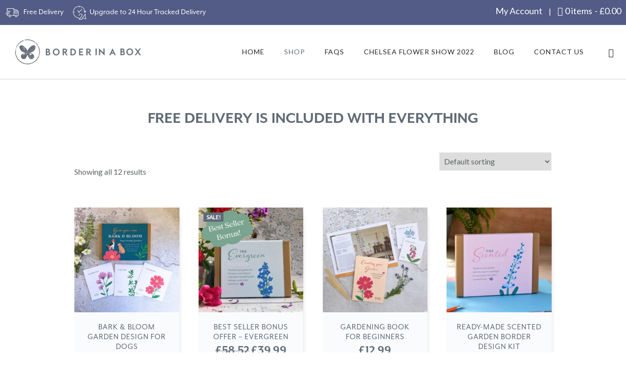

--- FILE ---
content_type: text/html; charset=UTF-8
request_url: https://borderinabox.com/shop-readymade-garden-design-kits/?product-page=1
body_size: 34372
content:
<!doctype html>
<!-- paulirish.com/2008/conditional-stylesheets-vs-css-hacks-answer-neither/ -->
<!--[if lt IE 7]> <html class="no-js lt-ie9 lt-ie8 lt-ie7" lang="en"> <![endif]-->
<!--[if IE 7]>    <html class="no-js lt-ie9 lt-ie8" lang="en"> <![endif]-->
<!--[if IE 8]>    <html class="no-js lt-ie9" lang="en"> <![endif]-->
<!-- Consider adding a manifest.appcache: h5bp.com/d/Offline -->
<!--[if gt IE 8]><!--> 
<html class="no-js" lang="en-GB"> <!--<![endif]-->
<head>
	<meta charset="utf-8">
	<meta http-equiv="X-UA-Compatible" content="IE=edge,chrome=1" >
	<meta name="viewport" content="user-scalable=no, width=device-width, initial-scale=1, maximum-scale=1" />
    <meta name="apple-mobile-web-app-capable" content="yes" />
	    <meta name='robots' content='index, follow, max-image-preview:large, max-snippet:-1, max-video-preview:-1' />

	<!-- This site is optimized with the Yoast SEO plugin v26.5 - https://yoast.com/wordpress/plugins/seo/ -->
	<title>Border In A Box - Border In A Box - Your Garden Border in a Box</title>
	<meta name="description" content="Remove the faff and overwhelm with our ready-made garden border design kits which take less than a day to complete." />
	<link rel="canonical" href="https://borderinabox.com/shop-readymade-garden-design-kits/" />
	<meta property="og:locale" content="en_GB" />
	<meta property="og:type" content="article" />
	<meta property="og:title" content="Border In A Box - Border In A Box - Your Garden Border in a Box" />
	<meta property="og:description" content="Remove the faff and overwhelm with our ready-made garden border design kits which take less than a day to complete." />
	<meta property="og:url" content="https://borderinabox.com/shop-readymade-garden-design-kits/" />
	<meta property="og:site_name" content="Border In A Box - Your Garden Border in a Box" />
	<meta property="article:modified_time" content="2025-11-05T11:34:09+00:00" />
	<meta name="twitter:card" content="summary_large_image" />
	<meta name="twitter:label1" content="Estimated reading time" />
	<meta name="twitter:data1" content="4 minutes" />
	<script type="application/ld+json" class="yoast-schema-graph">{"@context":"https://schema.org","@graph":[{"@type":"WebPage","@id":"https://borderinabox.com/shop-readymade-garden-design-kits/","url":"https://borderinabox.com/shop-readymade-garden-design-kits/","name":"Border In A Box - Border In A Box - Your Garden Border in a Box","isPartOf":{"@id":"https://borderinabox.com/#website"},"datePublished":"2023-08-22T13:34:06+00:00","dateModified":"2025-11-05T11:34:09+00:00","description":"Remove the faff and overwhelm with our ready-made garden border design kits which take less than a day to complete.","breadcrumb":{"@id":"https://borderinabox.com/shop-readymade-garden-design-kits/#breadcrumb"},"inLanguage":"en-GB","potentialAction":[{"@type":"ReadAction","target":["https://borderinabox.com/shop-readymade-garden-design-kits/"]}]},{"@type":"BreadcrumbList","@id":"https://borderinabox.com/shop-readymade-garden-design-kits/#breadcrumb","itemListElement":[{"@type":"ListItem","position":1,"name":"Home","item":"https://borderinabox.com/"},{"@type":"ListItem","position":2,"name":"Border In A Box"}]},{"@type":"WebSite","@id":"https://borderinabox.com/#website","url":"https://borderinabox.com/","name":"Border In A Box - Your Garden Border in a Box","description":"Garden design for bespoke &amp; ready-made borders","publisher":{"@id":"https://borderinabox.com/#organization"},"potentialAction":[{"@type":"SearchAction","target":{"@type":"EntryPoint","urlTemplate":"https://borderinabox.com/?s={search_term_string}"},"query-input":{"@type":"PropertyValueSpecification","valueRequired":true,"valueName":"search_term_string"}}],"inLanguage":"en-GB"},{"@type":"Organization","@id":"https://borderinabox.com/#organization","name":"Border In a Box","url":"https://borderinabox.com/","logo":{"@type":"ImageObject","inLanguage":"en-GB","@id":"https://borderinabox.com/#/schema/logo/image/","url":"https://borderinabox.com/wp-content/uploads/2018/08/BiaB-logo.png","contentUrl":"https://borderinabox.com/wp-content/uploads/2018/08/BiaB-logo.png","width":387,"height":157,"caption":"Border In a Box"},"image":{"@id":"https://borderinabox.com/#/schema/logo/image/"}}]}</script>
	<!-- / Yoast SEO plugin. -->


<link rel='dns-prefetch' href='//www.google.com' />
<link rel='dns-prefetch' href='//www.googletagmanager.com' />
<link rel='dns-prefetch' href='//fonts.googleapis.com' />
<link href='https://fonts.gstatic.com' crossorigin rel='preconnect' />
<link rel="alternate" type="application/rss+xml" title="Border In A Box - Your Garden Border in a Box &raquo; Feed" href="https://borderinabox.com/feed/" />
<link rel="alternate" type="application/rss+xml" title="Border In A Box - Your Garden Border in a Box &raquo; Comments Feed" href="https://borderinabox.com/comments/feed/" />
<link rel="alternate" title="oEmbed (JSON)" type="application/json+oembed" href="https://borderinabox.com/wp-json/oembed/1.0/embed?url=https%3A%2F%2Fborderinabox.com%2Fshop-readymade-garden-design-kits%2F" />
<link rel="alternate" title="oEmbed (XML)" type="text/xml+oembed" href="https://borderinabox.com/wp-json/oembed/1.0/embed?url=https%3A%2F%2Fborderinabox.com%2Fshop-readymade-garden-design-kits%2F&#038;format=xml" />
<style id='wp-img-auto-sizes-contain-inline-css' type='text/css'>
img:is([sizes=auto i],[sizes^="auto," i]){contain-intrinsic-size:3000px 1500px}
/*# sourceURL=wp-img-auto-sizes-contain-inline-css */
</style>
<style id='wp-emoji-styles-inline-css' type='text/css'>

	img.wp-smiley, img.emoji {
		display: inline !important;
		border: none !important;
		box-shadow: none !important;
		height: 1em !important;
		width: 1em !important;
		margin: 0 0.07em !important;
		vertical-align: -0.1em !important;
		background: none !important;
		padding: 0 !important;
	}
/*# sourceURL=wp-emoji-styles-inline-css */
</style>
<style id='wp-block-library-inline-css' type='text/css'>
:root{--wp-block-synced-color:#7a00df;--wp-block-synced-color--rgb:122,0,223;--wp-bound-block-color:var(--wp-block-synced-color);--wp-editor-canvas-background:#ddd;--wp-admin-theme-color:#007cba;--wp-admin-theme-color--rgb:0,124,186;--wp-admin-theme-color-darker-10:#006ba1;--wp-admin-theme-color-darker-10--rgb:0,107,160.5;--wp-admin-theme-color-darker-20:#005a87;--wp-admin-theme-color-darker-20--rgb:0,90,135;--wp-admin-border-width-focus:2px}@media (min-resolution:192dpi){:root{--wp-admin-border-width-focus:1.5px}}.wp-element-button{cursor:pointer}:root .has-very-light-gray-background-color{background-color:#eee}:root .has-very-dark-gray-background-color{background-color:#313131}:root .has-very-light-gray-color{color:#eee}:root .has-very-dark-gray-color{color:#313131}:root .has-vivid-green-cyan-to-vivid-cyan-blue-gradient-background{background:linear-gradient(135deg,#00d084,#0693e3)}:root .has-purple-crush-gradient-background{background:linear-gradient(135deg,#34e2e4,#4721fb 50%,#ab1dfe)}:root .has-hazy-dawn-gradient-background{background:linear-gradient(135deg,#faaca8,#dad0ec)}:root .has-subdued-olive-gradient-background{background:linear-gradient(135deg,#fafae1,#67a671)}:root .has-atomic-cream-gradient-background{background:linear-gradient(135deg,#fdd79a,#004a59)}:root .has-nightshade-gradient-background{background:linear-gradient(135deg,#330968,#31cdcf)}:root .has-midnight-gradient-background{background:linear-gradient(135deg,#020381,#2874fc)}:root{--wp--preset--font-size--normal:16px;--wp--preset--font-size--huge:42px}.has-regular-font-size{font-size:1em}.has-larger-font-size{font-size:2.625em}.has-normal-font-size{font-size:var(--wp--preset--font-size--normal)}.has-huge-font-size{font-size:var(--wp--preset--font-size--huge)}.has-text-align-center{text-align:center}.has-text-align-left{text-align:left}.has-text-align-right{text-align:right}.has-fit-text{white-space:nowrap!important}#end-resizable-editor-section{display:none}.aligncenter{clear:both}.items-justified-left{justify-content:flex-start}.items-justified-center{justify-content:center}.items-justified-right{justify-content:flex-end}.items-justified-space-between{justify-content:space-between}.screen-reader-text{border:0;clip-path:inset(50%);height:1px;margin:-1px;overflow:hidden;padding:0;position:absolute;width:1px;word-wrap:normal!important}.screen-reader-text:focus{background-color:#ddd;clip-path:none;color:#444;display:block;font-size:1em;height:auto;left:5px;line-height:normal;padding:15px 23px 14px;text-decoration:none;top:5px;width:auto;z-index:100000}html :where(.has-border-color){border-style:solid}html :where([style*=border-top-color]){border-top-style:solid}html :where([style*=border-right-color]){border-right-style:solid}html :where([style*=border-bottom-color]){border-bottom-style:solid}html :where([style*=border-left-color]){border-left-style:solid}html :where([style*=border-width]){border-style:solid}html :where([style*=border-top-width]){border-top-style:solid}html :where([style*=border-right-width]){border-right-style:solid}html :where([style*=border-bottom-width]){border-bottom-style:solid}html :where([style*=border-left-width]){border-left-style:solid}html :where(img[class*=wp-image-]){height:auto;max-width:100%}:where(figure){margin:0 0 1em}html :where(.is-position-sticky){--wp-admin--admin-bar--position-offset:var(--wp-admin--admin-bar--height,0px)}@media screen and (max-width:600px){html :where(.is-position-sticky){--wp-admin--admin-bar--position-offset:0px}}

/*# sourceURL=wp-block-library-inline-css */
</style><link rel='stylesheet' id='wc-blocks-style-css' href='https://borderinabox.com/wp-content/plugins/woocommerce/assets/client/blocks/wc-blocks.css?ver=wc-10.4.3' type='text/css' media='all' />
<style id='global-styles-inline-css' type='text/css'>
:root{--wp--preset--aspect-ratio--square: 1;--wp--preset--aspect-ratio--4-3: 4/3;--wp--preset--aspect-ratio--3-4: 3/4;--wp--preset--aspect-ratio--3-2: 3/2;--wp--preset--aspect-ratio--2-3: 2/3;--wp--preset--aspect-ratio--16-9: 16/9;--wp--preset--aspect-ratio--9-16: 9/16;--wp--preset--color--black: #000000;--wp--preset--color--cyan-bluish-gray: #abb8c3;--wp--preset--color--white: #ffffff;--wp--preset--color--pale-pink: #f78da7;--wp--preset--color--vivid-red: #cf2e2e;--wp--preset--color--luminous-vivid-orange: #ff6900;--wp--preset--color--luminous-vivid-amber: #fcb900;--wp--preset--color--light-green-cyan: #7bdcb5;--wp--preset--color--vivid-green-cyan: #00d084;--wp--preset--color--pale-cyan-blue: #8ed1fc;--wp--preset--color--vivid-cyan-blue: #0693e3;--wp--preset--color--vivid-purple: #9b51e0;--wp--preset--gradient--vivid-cyan-blue-to-vivid-purple: linear-gradient(135deg,rgb(6,147,227) 0%,rgb(155,81,224) 100%);--wp--preset--gradient--light-green-cyan-to-vivid-green-cyan: linear-gradient(135deg,rgb(122,220,180) 0%,rgb(0,208,130) 100%);--wp--preset--gradient--luminous-vivid-amber-to-luminous-vivid-orange: linear-gradient(135deg,rgb(252,185,0) 0%,rgb(255,105,0) 100%);--wp--preset--gradient--luminous-vivid-orange-to-vivid-red: linear-gradient(135deg,rgb(255,105,0) 0%,rgb(207,46,46) 100%);--wp--preset--gradient--very-light-gray-to-cyan-bluish-gray: linear-gradient(135deg,rgb(238,238,238) 0%,rgb(169,184,195) 100%);--wp--preset--gradient--cool-to-warm-spectrum: linear-gradient(135deg,rgb(74,234,220) 0%,rgb(151,120,209) 20%,rgb(207,42,186) 40%,rgb(238,44,130) 60%,rgb(251,105,98) 80%,rgb(254,248,76) 100%);--wp--preset--gradient--blush-light-purple: linear-gradient(135deg,rgb(255,206,236) 0%,rgb(152,150,240) 100%);--wp--preset--gradient--blush-bordeaux: linear-gradient(135deg,rgb(254,205,165) 0%,rgb(254,45,45) 50%,rgb(107,0,62) 100%);--wp--preset--gradient--luminous-dusk: linear-gradient(135deg,rgb(255,203,112) 0%,rgb(199,81,192) 50%,rgb(65,88,208) 100%);--wp--preset--gradient--pale-ocean: linear-gradient(135deg,rgb(255,245,203) 0%,rgb(182,227,212) 50%,rgb(51,167,181) 100%);--wp--preset--gradient--electric-grass: linear-gradient(135deg,rgb(202,248,128) 0%,rgb(113,206,126) 100%);--wp--preset--gradient--midnight: linear-gradient(135deg,rgb(2,3,129) 0%,rgb(40,116,252) 100%);--wp--preset--font-size--small: 13px;--wp--preset--font-size--medium: 20px;--wp--preset--font-size--large: 36px;--wp--preset--font-size--x-large: 42px;--wp--preset--spacing--20: 0.44rem;--wp--preset--spacing--30: 0.67rem;--wp--preset--spacing--40: 1rem;--wp--preset--spacing--50: 1.5rem;--wp--preset--spacing--60: 2.25rem;--wp--preset--spacing--70: 3.38rem;--wp--preset--spacing--80: 5.06rem;--wp--preset--shadow--natural: 6px 6px 9px rgba(0, 0, 0, 0.2);--wp--preset--shadow--deep: 12px 12px 50px rgba(0, 0, 0, 0.4);--wp--preset--shadow--sharp: 6px 6px 0px rgba(0, 0, 0, 0.2);--wp--preset--shadow--outlined: 6px 6px 0px -3px rgb(255, 255, 255), 6px 6px rgb(0, 0, 0);--wp--preset--shadow--crisp: 6px 6px 0px rgb(0, 0, 0);}:where(.is-layout-flex){gap: 0.5em;}:where(.is-layout-grid){gap: 0.5em;}body .is-layout-flex{display: flex;}.is-layout-flex{flex-wrap: wrap;align-items: center;}.is-layout-flex > :is(*, div){margin: 0;}body .is-layout-grid{display: grid;}.is-layout-grid > :is(*, div){margin: 0;}:where(.wp-block-columns.is-layout-flex){gap: 2em;}:where(.wp-block-columns.is-layout-grid){gap: 2em;}:where(.wp-block-post-template.is-layout-flex){gap: 1.25em;}:where(.wp-block-post-template.is-layout-grid){gap: 1.25em;}.has-black-color{color: var(--wp--preset--color--black) !important;}.has-cyan-bluish-gray-color{color: var(--wp--preset--color--cyan-bluish-gray) !important;}.has-white-color{color: var(--wp--preset--color--white) !important;}.has-pale-pink-color{color: var(--wp--preset--color--pale-pink) !important;}.has-vivid-red-color{color: var(--wp--preset--color--vivid-red) !important;}.has-luminous-vivid-orange-color{color: var(--wp--preset--color--luminous-vivid-orange) !important;}.has-luminous-vivid-amber-color{color: var(--wp--preset--color--luminous-vivid-amber) !important;}.has-light-green-cyan-color{color: var(--wp--preset--color--light-green-cyan) !important;}.has-vivid-green-cyan-color{color: var(--wp--preset--color--vivid-green-cyan) !important;}.has-pale-cyan-blue-color{color: var(--wp--preset--color--pale-cyan-blue) !important;}.has-vivid-cyan-blue-color{color: var(--wp--preset--color--vivid-cyan-blue) !important;}.has-vivid-purple-color{color: var(--wp--preset--color--vivid-purple) !important;}.has-black-background-color{background-color: var(--wp--preset--color--black) !important;}.has-cyan-bluish-gray-background-color{background-color: var(--wp--preset--color--cyan-bluish-gray) !important;}.has-white-background-color{background-color: var(--wp--preset--color--white) !important;}.has-pale-pink-background-color{background-color: var(--wp--preset--color--pale-pink) !important;}.has-vivid-red-background-color{background-color: var(--wp--preset--color--vivid-red) !important;}.has-luminous-vivid-orange-background-color{background-color: var(--wp--preset--color--luminous-vivid-orange) !important;}.has-luminous-vivid-amber-background-color{background-color: var(--wp--preset--color--luminous-vivid-amber) !important;}.has-light-green-cyan-background-color{background-color: var(--wp--preset--color--light-green-cyan) !important;}.has-vivid-green-cyan-background-color{background-color: var(--wp--preset--color--vivid-green-cyan) !important;}.has-pale-cyan-blue-background-color{background-color: var(--wp--preset--color--pale-cyan-blue) !important;}.has-vivid-cyan-blue-background-color{background-color: var(--wp--preset--color--vivid-cyan-blue) !important;}.has-vivid-purple-background-color{background-color: var(--wp--preset--color--vivid-purple) !important;}.has-black-border-color{border-color: var(--wp--preset--color--black) !important;}.has-cyan-bluish-gray-border-color{border-color: var(--wp--preset--color--cyan-bluish-gray) !important;}.has-white-border-color{border-color: var(--wp--preset--color--white) !important;}.has-pale-pink-border-color{border-color: var(--wp--preset--color--pale-pink) !important;}.has-vivid-red-border-color{border-color: var(--wp--preset--color--vivid-red) !important;}.has-luminous-vivid-orange-border-color{border-color: var(--wp--preset--color--luminous-vivid-orange) !important;}.has-luminous-vivid-amber-border-color{border-color: var(--wp--preset--color--luminous-vivid-amber) !important;}.has-light-green-cyan-border-color{border-color: var(--wp--preset--color--light-green-cyan) !important;}.has-vivid-green-cyan-border-color{border-color: var(--wp--preset--color--vivid-green-cyan) !important;}.has-pale-cyan-blue-border-color{border-color: var(--wp--preset--color--pale-cyan-blue) !important;}.has-vivid-cyan-blue-border-color{border-color: var(--wp--preset--color--vivid-cyan-blue) !important;}.has-vivid-purple-border-color{border-color: var(--wp--preset--color--vivid-purple) !important;}.has-vivid-cyan-blue-to-vivid-purple-gradient-background{background: var(--wp--preset--gradient--vivid-cyan-blue-to-vivid-purple) !important;}.has-light-green-cyan-to-vivid-green-cyan-gradient-background{background: var(--wp--preset--gradient--light-green-cyan-to-vivid-green-cyan) !important;}.has-luminous-vivid-amber-to-luminous-vivid-orange-gradient-background{background: var(--wp--preset--gradient--luminous-vivid-amber-to-luminous-vivid-orange) !important;}.has-luminous-vivid-orange-to-vivid-red-gradient-background{background: var(--wp--preset--gradient--luminous-vivid-orange-to-vivid-red) !important;}.has-very-light-gray-to-cyan-bluish-gray-gradient-background{background: var(--wp--preset--gradient--very-light-gray-to-cyan-bluish-gray) !important;}.has-cool-to-warm-spectrum-gradient-background{background: var(--wp--preset--gradient--cool-to-warm-spectrum) !important;}.has-blush-light-purple-gradient-background{background: var(--wp--preset--gradient--blush-light-purple) !important;}.has-blush-bordeaux-gradient-background{background: var(--wp--preset--gradient--blush-bordeaux) !important;}.has-luminous-dusk-gradient-background{background: var(--wp--preset--gradient--luminous-dusk) !important;}.has-pale-ocean-gradient-background{background: var(--wp--preset--gradient--pale-ocean) !important;}.has-electric-grass-gradient-background{background: var(--wp--preset--gradient--electric-grass) !important;}.has-midnight-gradient-background{background: var(--wp--preset--gradient--midnight) !important;}.has-small-font-size{font-size: var(--wp--preset--font-size--small) !important;}.has-medium-font-size{font-size: var(--wp--preset--font-size--medium) !important;}.has-large-font-size{font-size: var(--wp--preset--font-size--large) !important;}.has-x-large-font-size{font-size: var(--wp--preset--font-size--x-large) !important;}
/*# sourceURL=global-styles-inline-css */
</style>

<style id='classic-theme-styles-inline-css' type='text/css'>
/*! This file is auto-generated */
.wp-block-button__link{color:#fff;background-color:#32373c;border-radius:9999px;box-shadow:none;text-decoration:none;padding:calc(.667em + 2px) calc(1.333em + 2px);font-size:1.125em}.wp-block-file__button{background:#32373c;color:#fff;text-decoration:none}
/*# sourceURL=/wp-includes/css/classic-themes.min.css */
</style>
<link rel='stylesheet' id='gdprmagnificpopup-css' href='https://borderinabox.com/wp-content/plugins/be-gdpr/public/css/magnific-popup.css?ver=1.1.6' type='text/css' media='all' />
<link rel='stylesheet' id='be-gdpr-css' href='https://borderinabox.com/wp-content/plugins/be-gdpr/public/css/be-gdpr-public.css?ver=1.1.6' type='text/css' media='all' />
<link rel='stylesheet' id='be-slider-css' href='https://borderinabox.com/wp-content/plugins/oshine-modules/public/css/be-slider.css?ver=6.9' type='text/css' media='all' />
<link rel='stylesheet' id='oshine-modules-css' href='https://borderinabox.com/wp-content/plugins/oshine-modules/public/css/oshine-modules.css?ver=3.2' type='text/css' media='all' />
<link rel='stylesheet' id='typehub-css' href='https://borderinabox.com/wp-content/plugins/tatsu/includes/typehub/public/css/typehub-public.css?ver=2.0.6' type='text/css' media='all' />
<link rel='stylesheet' id='typehub-google-fonts-css' href='//fonts.googleapis.com/css?family=Montserrat%3A700%2C400%7CLato%3A400%7CCrimson+Text%3AItalic400%2C400Italic%7CRaleway%3A400%2C600%7CSource+Sans+Pro%3A400&#038;ver=1.0' type='text/css' media='all' />
<link rel='stylesheet' id='tatsu-main-css' href='https://borderinabox.com/wp-content/plugins/tatsu/public/css/tatsu.min.css?ver=3.5.3' type='text/css' media='all' />
<link rel='stylesheet' id='oshine_icons-css' href='https://borderinabox.com/wp-content/themes/oshin/fonts/icomoon/style.css?ver=1.0' type='text/css' media='all' />
<link rel='stylesheet' id='font_awesome-css' href='https://borderinabox.com/wp-content/plugins/tatsu/includes/icons/font_awesome/font-awesome.css?ver=6.9' type='text/css' media='all' />
<link rel='stylesheet' id='font_awesome_brands-css' href='https://borderinabox.com/wp-content/plugins/tatsu/includes/icons/font_awesome/brands.css?ver=6.9' type='text/css' media='all' />
<link rel='stylesheet' id='tatsu_icons-css' href='https://borderinabox.com/wp-content/plugins/tatsu/includes/icons/tatsu_icons/tatsu-icons.css?ver=6.9' type='text/css' media='all' />
<link rel='stylesheet' id='wpmenucart-icons-css' href='https://borderinabox.com/wp-content/plugins/woocommerce-menu-bar-cart/assets/css/wpmenucart-icons.min.css?ver=2.14.12' type='text/css' media='all' />
<style id='wpmenucart-icons-inline-css' type='text/css'>
@font-face{font-family:WPMenuCart;src:url(https://borderinabox.com/wp-content/plugins/woocommerce-menu-bar-cart/assets/fonts/WPMenuCart.eot);src:url(https://borderinabox.com/wp-content/plugins/woocommerce-menu-bar-cart/assets/fonts/WPMenuCart.eot?#iefix) format('embedded-opentype'),url(https://borderinabox.com/wp-content/plugins/woocommerce-menu-bar-cart/assets/fonts/WPMenuCart.woff2) format('woff2'),url(https://borderinabox.com/wp-content/plugins/woocommerce-menu-bar-cart/assets/fonts/WPMenuCart.woff) format('woff'),url(https://borderinabox.com/wp-content/plugins/woocommerce-menu-bar-cart/assets/fonts/WPMenuCart.ttf) format('truetype'),url(https://borderinabox.com/wp-content/plugins/woocommerce-menu-bar-cart/assets/fonts/WPMenuCart.svg#WPMenuCart) format('svg');font-weight:400;font-style:normal;font-display:swap}
/*# sourceURL=wpmenucart-icons-inline-css */
</style>
<link rel='stylesheet' id='wpmenucart-css' href='https://borderinabox.com/wp-content/plugins/woocommerce-menu-bar-cart/assets/css/wpmenucart-main.min.css?ver=2.14.12' type='text/css' media='all' />
<style id='woocommerce-inline-inline-css' type='text/css'>
.woocommerce form .form-row .required { visibility: visible; }
/*# sourceURL=woocommerce-inline-inline-css */
</style>
<link rel='stylesheet' id='wooswipe-pswp-css-css' href='https://borderinabox.com/wp-content/plugins/wooswipe/public/pswp/photoswipe.css?ver=3.0.1' type='text/css' media='all' />
<link rel='stylesheet' id='wooswipe-pswp-skin-css' href='https://borderinabox.com/wp-content/plugins/wooswipe/public/pswp/default-skin/default-skin.css?ver=3.0.1' type='text/css' media='all' />
<link rel='stylesheet' id='wooswipe-slick-css-css' href='https://borderinabox.com/wp-content/plugins/wooswipe/public/slick/slick.css?ver=3.0.1' type='text/css' media='all' />
<link rel='stylesheet' id='wooswipe-slick-theme-css' href='https://borderinabox.com/wp-content/plugins/wooswipe/public/slick/slick-theme.css?ver=3.0.1' type='text/css' media='all' />
<link rel='stylesheet' id='wooswipe-css-css' href='https://borderinabox.com/wp-content/plugins/wooswipe/public/css/wooswipe.css?ver=3.0.1' type='text/css' media='all' />
<link rel='stylesheet' id='be-themes-woocommerce-css-css' href='https://borderinabox.com/wp-content/themes/oshin/woocommerce/woocommerce.css?ver=6.9' type='text/css' media='all' />
<link rel='stylesheet' id='be-themes-bb-press-css-css' href='https://borderinabox.com/wp-content/themes/oshin/bb-press/bb-press.css?ver=6.9' type='text/css' media='all' />
<link rel='stylesheet' id='be-style-main-css-css' href='https://borderinabox.com/wp-content/themes/oshin/css/main.css?ver=1.0' type='text/css' media='all' />
<link rel='stylesheet' id='be-style-top-header-css' href='https://borderinabox.com/wp-content/themes/oshin/css/headers/top-header.css?ver=1.0' type='text/css' media='all' />
<link rel='stylesheet' id='be-style-responsive-header-css' href='https://borderinabox.com/wp-content/themes/oshin/css/headers/responsive-header.css?ver=1.0' type='text/css' media='all' />
<link rel='stylesheet' id='be-style-multilevel-menu-css' href='https://borderinabox.com/wp-content/themes/oshin/css/headers/multilevel-menu.css?ver=1.0' type='text/css' media='all' />
<link rel='stylesheet' id='be-themes-layout-css' href='https://borderinabox.com/wp-content/themes/oshin/css/layout.css?ver=1.0' type='text/css' media='all' />
<link rel='stylesheet' id='magnific-popup-css' href='https://borderinabox.com/wp-content/themes/oshin/css/vendor/magnific-popup.css?ver=6.9' type='text/css' media='all' />
<link rel='stylesheet' id='scrollbar-css' href='https://borderinabox.com/wp-content/themes/oshin/css/vendor/scrollbar.css?ver=6.9' type='text/css' media='all' />
<link rel='stylesheet' id='flickity-css' href='https://borderinabox.com/wp-content/themes/oshin/css/vendor/flickity.css?ver=6.9' type='text/css' media='all' />
<link rel='stylesheet' id='be-custom-fonts-css' href='https://borderinabox.com/wp-content/themes/oshin/fonts/fonts.css?ver=1.0' type='text/css' media='all' />
<link rel='stylesheet' id='be-single-masonry-css-css' href='https://borderinabox.com/wp-content/themes/oshin/css/single_masonry.css?ver=1.0' type='text/css' media='all' />
<link rel='stylesheet' id='be-style-css-css' href='https://borderinabox.com/wp-content/themes/oshin_child/style.css?ver=1.0' type='text/css' media='all' />
<link rel='stylesheet' id='sib-front-css-css' href='https://borderinabox.com/wp-content/plugins/mailin/css/mailin-front.css?ver=6.9' type='text/css' media='all' />
<script type="text/javascript" src="https://borderinabox.com/wp-includes/js/jquery/jquery.min.js?ver=3.7.1" id="jquery-core-js"></script>
<script type="text/javascript" src="https://borderinabox.com/wp-includes/js/jquery/jquery-migrate.min.js?ver=3.4.1" id="jquery-migrate-js"></script>
<script type="text/javascript" id="be-gdpr-js-extra">
/* <![CDATA[ */
var beGdprConcerns = {"youtube":{"label":"Youtube","description":"Consent to display content from YouTube.","required":false},"vimeo":{"label":"Vimeo","description":"Consent to display content from Vimeo.","required":false},"gmaps":{"label":"Google Maps","description":"Consent to display content from Google Maps.","required":false}};
//# sourceURL=be-gdpr-js-extra
/* ]]> */
</script>
<script type="text/javascript" src="https://borderinabox.com/wp-content/plugins/be-gdpr/public/js/be-gdpr-public.js?ver=1.1.6" id="be-gdpr-js"></script>
<script type="text/javascript" src="https://borderinabox.com/wp-content/plugins/recaptcha-woo/js/rcfwc.js?ver=1.0" id="rcfwc-js-js" defer="defer" data-wp-strategy="defer"></script>
<script type="text/javascript" src="https://www.google.com/recaptcha/api.js?hl=en_GB" id="recaptcha-js" defer="defer" data-wp-strategy="defer"></script>
<script type="text/javascript" src="https://borderinabox.com/wp-content/plugins/tatsu/includes/typehub/public/js/webfont.min.js?ver=6.9" id="webfontloader-js"></script>
<script type="text/javascript" src="https://borderinabox.com/wp-content/plugins/woocommerce/assets/js/jquery-blockui/jquery.blockUI.min.js?ver=2.7.0-wc.10.4.3" id="wc-jquery-blockui-js" data-wp-strategy="defer"></script>
<script type="text/javascript" id="wc-add-to-cart-js-extra">
/* <![CDATA[ */
var wc_add_to_cart_params = {"ajax_url":"/wp-admin/admin-ajax.php","wc_ajax_url":"/?wc-ajax=%%endpoint%%","i18n_view_cart":"View basket","cart_url":"https://borderinabox.com/cart/","is_cart":"","cart_redirect_after_add":"no"};
//# sourceURL=wc-add-to-cart-js-extra
/* ]]> */
</script>
<script type="text/javascript" src="https://borderinabox.com/wp-content/plugins/woocommerce/assets/js/frontend/add-to-cart.min.js?ver=10.4.3" id="wc-add-to-cart-js" defer="defer" data-wp-strategy="defer"></script>
<script type="text/javascript" src="https://borderinabox.com/wp-content/plugins/woocommerce/assets/js/js-cookie/js.cookie.min.js?ver=2.1.4-wc.10.4.3" id="wc-js-cookie-js" data-wp-strategy="defer"></script>
<script type="text/javascript" src="https://borderinabox.com/wp-content/plugins/wooswipe/public/pswp/photoswipe.min.js?ver=3.0.1" id="wooswipe-pswp-js"></script>
<script type="text/javascript" src="https://borderinabox.com/wp-content/plugins/wooswipe/public/pswp/photoswipe-ui-default.min.js?ver=3.0.1" id="wooswipe-pswp-ui-js"></script>
<script type="text/javascript" src="https://borderinabox.com/wp-content/plugins/wooswipe/public/slick/slick.min.js?ver=3.0.1" id="wooswipe-slick-js"></script>
<script type="text/javascript" src="https://borderinabox.com/wp-content/themes/oshin/js/vendor/modernizr.js?ver=6.9" id="modernizr-js"></script>

<!-- Google tag (gtag.js) snippet added by Site Kit -->
<!-- Google Analytics snippet added by Site Kit -->
<script type="text/javascript" src="https://www.googletagmanager.com/gtag/js?id=GT-TWTDDS3F" id="google_gtagjs-js" async></script>
<script type="text/javascript" id="google_gtagjs-js-after">
/* <![CDATA[ */
window.dataLayer = window.dataLayer || [];function gtag(){dataLayer.push(arguments);}
gtag("set","linker",{"domains":["borderinabox.com"]});
gtag("js", new Date());
gtag("set", "developer_id.dZTNiMT", true);
gtag("config", "GT-TWTDDS3F", {"googlesitekit_post_type":"page"});
 window._googlesitekit = window._googlesitekit || {}; window._googlesitekit.throttledEvents = []; window._googlesitekit.gtagEvent = (name, data) => { var key = JSON.stringify( { name, data } ); if ( !! window._googlesitekit.throttledEvents[ key ] ) { return; } window._googlesitekit.throttledEvents[ key ] = true; setTimeout( () => { delete window._googlesitekit.throttledEvents[ key ]; }, 5 ); gtag( "event", name, { ...data, event_source: "site-kit" } ); }; 
//# sourceURL=google_gtagjs-js-after
/* ]]> */
</script>
<script type="text/javascript" id="sib-front-js-js-extra">
/* <![CDATA[ */
var sibErrMsg = {"invalidMail":"Please fill out valid email address","requiredField":"Please fill out required fields","invalidDateFormat":"Please fill out valid date format","invalidSMSFormat":"Please fill out valid phone number"};
var ajax_sib_front_object = {"ajax_url":"https://borderinabox.com/wp-admin/admin-ajax.php","ajax_nonce":"9e620009da","flag_url":"https://borderinabox.com/wp-content/plugins/mailin/img/flags/"};
//# sourceURL=sib-front-js-js-extra
/* ]]> */
</script>
<script type="text/javascript" src="https://borderinabox.com/wp-content/plugins/mailin/js/mailin-front.js?ver=1765327447" id="sib-front-js-js"></script>
<link rel="https://api.w.org/" href="https://borderinabox.com/wp-json/" /><link rel="alternate" title="JSON" type="application/json" href="https://borderinabox.com/wp-json/wp/v2/pages/6676" /><link rel="EditURI" type="application/rsd+xml" title="RSD" href="https://borderinabox.com/xmlrpc.php?rsd" />
<meta name="generator" content="WordPress 6.9" />
<meta name="generator" content="WooCommerce 10.4.3" />
<link rel='shortlink' href='https://borderinabox.com/?p=6676' />
<meta name="generator" content="Site Kit by Google 1.167.0" /><style id = "be-dynamic-css" type="text/css"> 
body {
    background-color: rgb(255,255,255);background-color: rgba(255,255,255,1);}
.layout-box #header-inner-wrap, 
#header-inner-wrap, #header-inner-wrap.style3 #header-bottom-bar,
body.header-transparent #header #header-inner-wrap.no-transparent,
.left-header .sb-slidebar.sb-left,
.left-header .sb-slidebar.sb-left #slidebar-menu a::before 
{
    background-color: rgb(255,255,255);background-color: rgba(255,255,255,1);}
#mobile-menu, 
#mobile-menu ul {
    background-color: rgb(255,255,255);background-color: rgba(255,255,255,1);}

  #mobile-menu li{
    border-bottom-color: #efefef ;
  }


body.header-transparent #header-inner-wrap{
  background: transparent;
}
.be-gdpr-modal-item input:checked + .slider{
  background-color: rgba(96,107,118,1);
}
.be-gdpr-modal-iteminput:focus + .slider {
  box-shadow: 0 0 1px  rgba(96,107,118,1);
}
.be-gdpr-modal-item .slider:before {
  background-color:#ffffff;
}
.be-gdpr-cookie-notice-bar .be-gdpr-cookie-notice-button{
  background: rgba(96,107,118,1);
  color: #ffffff;
}

#header .header-border{
 border-bottom:  none #efefef;
}
#header-top-bar{
    background-color: rgb(83,92,134);background-color: rgba(83,92,134,1);    border-bottom:  none #323232;
    color: #ffffff;
}
#header-top-bar #topbar-menu li a{
    color: #ffffff;
}
#header-bottom-bar{
    background-color: rgb(255,255,255);background-color: rgba(255,255,255,1);    border-top:  none #323232;
    border-bottom:  none #323232;
}

/*Adjusted the timings for the new effects*/
body.header-transparent #header #header-inner-wrap {
	-webkit-transition: background .25s ease, box-shadow .25s ease, opacity 700ms cubic-bezier(0.645, 0.045, 0.355, 1), transform 700ms cubic-bezier(0.645, 0.045, 0.355, 1);
	-moz-transition: background .25s ease, box-shadow .25s ease, opacity 700ms cubic-bezier(0.645, 0.045, 0.355, 1), transform 700ms cubic-bezier(0.645, 0.045, 0.355, 1);
	-o-transition: background .25s ease, box-shadow .25s ease, opacity 700ms cubic-bezier(0.645, 0.045, 0.355, 1), transform 700ms cubic-bezier(0.645, 0.045, 0.355, 1);
	transition: background .25s ease, box-shadow .25s ease, opacity 700ms cubic-bezier(0.645, 0.045, 0.355, 1), transform 700ms cubic-bezier(0.645, 0.045, 0.355, 1);
}

body.header-transparent.semi #header .semi-transparent{
  background-color: rgb(255,255,255);background-color: rgba(255,255,255,1);  !important ;
}
body.header-transparent.semi #content {
    padding-top: 100px;
}

#content,
#blog-content {
    background-color: rgb(255,255,255);background-color: rgba(255,255,255,1);}
#bottom-widgets {
    background-color: rgb(242,243,248);background-color: rgba(242,243,248,1);}
#footer {
  background-color: rgb(255,255,255);background-color: rgba(255,255,255,1);}
#footer .footer-border{
  border-bottom:  none ;
}
.page-title-module-custom {
	background-color: rgb(242,243,248);background-color: rgba(242,243,248,1);}
#portfolio-title-nav-wrap{
  background-color : #ededed;
}
#navigation .sub-menu,
#navigation .children,
#navigation-left-side .sub-menu,
#navigation-left-side .children,
#navigation-right-side .sub-menu,
#navigation-right-side .children {
  background-color: rgb(150,162,174);background-color: rgba(150,162,174,1);}
.sb-slidebar.sb-right {
  background-color: rgb(26,26,26);background-color: rgba(26,26,26,1);}
.left-header .left-strip-wrapper,
.left-header #left-header-mobile {
  background-color : #ffffff ;
}
.layout-box-top,
.layout-box-bottom,
.layout-box-right,
.layout-box-left,
.layout-border-header-top #header-inner-wrap,
.layout-border-header-top.layout-box #header-inner-wrap, 
body.header-transparent .layout-border-header-top #header #header-inner-wrap.no-transparent {
  background-color: rgb(211,211,211);background-color: rgba(211,211,211,1);}

.left-header.left-sliding.left-overlay-menu .sb-slidebar{
  background-color: rgb(8,8,8);background-color: rgba(8,8,8,0.90);  
}
.top-header.top-overlay-menu .sb-slidebar{
  background-color: rgb(26,26,26);background-color: rgba(26,26,26,1);}
.search-box-wrapper{
  background-color: rgb(255,255,255);background-color: rgba(255,255,255,0.85);}
.search-box-wrapper.style1-header-search-widget input[type="text"]{
  background-color: transparent !important;
  color: #000000;
  border: 1px solid  #000000;
}
.search-box-wrapper.style2-header-search-widget input[type="text"]{
  background-color: transparent !important;
  color: #000000;
  border: none !important;
  box-shadow: none !important;
}
.search-box-wrapper .searchform .search-icon{
  color: #000000;
}
#header-top-bar-right .search-box-wrapper.style1-header-search-widget input[type="text"]{
  border: none; 
}


.post-title ,
.post-date-wrap {
  margin-bottom: 12px;
}

/* ======================
    Dynamic Border Styling
   ====================== */


.layout-box-top,
.layout-box-bottom {
  height: 30px;
}

.layout-box-right,
.layout-box-left {
  width: 30px;
}

#main.layout-border,
#main.layout-border.layout-border-header-top{
  padding: 30px;
}
.left-header #main.layout-border {
    padding-left: 0px;
}
#main.layout-border.layout-border-header-top {
  padding-top: 0px;
}
.be-themes-layout-layout-border #logo-sidebar,
.be-themes-layout-layout-border-header-top #logo-sidebar{
  margin-top: 70px;
}

/*Left Static Menu*/
.left-header.left-static.be-themes-layout-layout-border #main-wrapper{
  margin-left: 310px;
}
.left-header.left-static.be-themes-layout-layout-border .sb-slidebar.sb-left {
  left: 30px;
}

/*Right Slidebar*/

body.be-themes-layout-layout-border-header-top .sb-slidebar.sb-right,
body.be-themes-layout-layout-border .sb-slidebar.sb-right {
  right: -250px; 
}
.be-themes-layout-layout-border-header-top .sb-slidebar.sb-right.opened,
.be-themes-layout-layout-border .sb-slidebar.sb-right.opened {
  right: 30px;
}

/* Top-overlay menu on opening, header moves sideways bug. Fixed on the next line code */
/*body.be-themes-layout-layout-border-header-top.top-header.slider-bar-opened #main #header #header-inner-wrap.no-transparent.top-animate,
body.be-themes-layout-layout-border.top-header.slider-bar-opened #main #header #header-inner-wrap.no-transparent.top-animate {
  right: 310px;
}*/

body.be-themes-layout-layout-border-header-top.top-header:not(.top-overlay-menu).slider-bar-opened #main #header #header-inner-wrap.no-transparent.top-animate,
body.be-themes-layout-layout-border.top-header:not(.top-overlay-menu).slider-bar-opened #main #header #header-inner-wrap.no-transparent.top-animate {
  right: 310px;
}

/* Now not needed mostly, as the hero section image is coming properly */


/*Single Page Version*/
body.be-themes-layout-layout-border-header-top.single-page-version .single-page-nav-wrap,
body.be-themes-layout-layout-border.single-page-version .single-page-nav-wrap {
  right: 50px;
}

/*Split Screen Page Template*/
.top-header .layout-border #content.page-split-screen-left {
  margin-left: calc(50% + 15px);
} 
.top-header.page-template-page-splitscreen-left .layout-border .header-hero-section {
  width: calc(50% - 15px);
} 

.top-header .layout-border #content.page-split-screen-right {
  width: calc(50% - 15px);
} 
.top-header.page-template-page-splitscreen-right .layout-border .header-hero-section {
  left: calc(50% - 15px);
} 
  
 
@media only screen and (max-width: 960px) {
  body.be-themes-layout-layout-border-header-top.single-page-version .single-page-nav-wrap,
  body.be-themes-layout-layout-border.single-page-version .single-page-nav-wrap {
    right: 35px;
  }
  body.be-themes-layout-layout-border-header-top .sb-slidebar.sb-right, 
  body.be-themes-layout-layout-border .sb-slidebar.sb-right {
    right: -280px;
  }
  #main.layout-border,
  #main.layout-border.layout-border-header-top {
    padding: 0px !important;
  }
  .top-header .layout-border #content.page-split-screen-left,
  .top-header .layout-border #content.page-split-screen-right {
      margin-left: 0px;
      width:100%;
  }
  .top-header.page-template-page-splitscreen-right .layout-border .header-hero-section,
  .top-header.page-template-page-splitscreen-left .layout-border .header-hero-section {
      width:100%;
  }
}




.filters.single_border .filter_item{
    border-color: rgba(96,107,118,1);
}
.filters.rounded .current_choice{
    border-radius: 50px;
    background-color: rgba(96,107,118,1);
    color: #ffffff;
}
.filters.single_border .current_choice,
.filters.border .current_choice{
    color: rgba(96,107,118,1);
}

.exclusive-mobile-bg .menu-controls{
  background-color: background-color: rgb(255,255,255);background-color: rgba(255,255,255,0);;
}
    #header .be-mobile-menu-icon span {
        background-color : #323232;
    } 
    #header-controls-right,
    #header-controls-left,
    .overlay-menu-close,
    .be-overlay-menu-close {
      color : #323232;
    }

#header .exclusive-mobile-bg .be-mobile-menu-icon,
#header .exclusive-mobile-bg .be-mobile-menu-icon span,
#header-inner-wrap.background--light.transparent.exclusive-mobile-bg .be-mobile-menu-icon,
#header-inner-wrap.background--light.transparent.exclusive-mobile-bg .be-mobile-menu-icon span,
#header-inner-wrap.background--dark.transparent.exclusive-mobile-bg .be-mobile-menu-icon,
#header-inner-wrap.background--dark.transparent.exclusive-mobile-bg .be-mobile-menu-icon span {
  background-color: #323232}
.be-mobile-menu-icon{
  width: 18px;
  height: 2px;
}
.be-mobile-menu-icon .hamburger-line-1{
  top: -5px;
}
.be-mobile-menu-icon .hamburger-line-3{
  top: 5px;
}

.thumb-title-wrap {
  color: #ffffff;
}


#bottom-widgets .widget ul li a, #bottom-widgets a {
	color: inherit;
}

#bottom-widgets .tagcloud a:hover {
  color: #ffffff;
}


a, a:visited, a:hover,
#bottom-widgets .widget ul li a:hover, 
#bottom-widgets a:hover{
  color: rgba(96,107,118,1);
}

#header-top-menu a:hover,
#navigation .current_page_item a,
#navigation .current_page_item a:hover,
#navigation a:hover,
#navigation-left-side .current_page_item a,
#navigation-left-side .current_page_item a:hover,
#navigation-left-side a:hover,
#navigation-right-side .current_page_item a,
#navigation-right-side .current_page_item a:hover,
#navigation-right-side a:hover,
#menu li.current-menu-ancestor > a,
#navigation-left-side .current-menu-item > a,
#navigation-right-side .current-menu-item > a,
#navigation .current-menu-item > a,
#navigation .sub-menu .current-menu-item > a,
#navigation .sub-menu a:hover,
#navigation .children .current-menu-item > a,
#navigation .children a:hover,
#slidebar-menu .current-menu-item > a,
.special-header-menu a:hover + .mobile-sub-menu-controller i,
.special-header-menu #slidebar-menu a:hover,
.special-header-menu .sub-menu a:hover,
.single-page-version #navigation a:hover,
.single-page-version #navigation-left-side a:hover,
.single-page-version #navigation-right-side a:hover,
.single-page-version #navigation .current-section.current_page_item a,
.single-page-version #navigation-left-side .current-section.current_page_item a,
.single-page-version #navigation-right-side .current-section.current_page_item a,
.single-page-version #slidebar-menu .current-section.current_page_item a,
.single-page-version #navigation .current_page_item a:hover,
.single-page-version #navigation-left-side .current_page_item a:hover,
.single-page-version #navigation-right-side .current_page_item a:hover,
.single-page-version #slidebar-menu .current_page_item a:hover,
.be-sticky-sections #navigation a:hover,
.be-sticky-sections #navigation-left-side a:hover,
.be-sticky-sections #navigation-right-side a:hover,
.be-sticky-sections #navigation .current-section.current_page_item a,
.be-sticky-sections #navigation-left-side .current-section.current_page_item a,
.be-sticky-sections #navigation-right-side .current-section.current_page_item a,
.be-sticky-sections #navigation .current_page_item a:hover,
.be-sticky-sections #navigation-left-side .current_page_item a:hover,
.be-sticky-sections #navigation-right-side .current_page_item a:hover,
#navigation .current-menu-ancestor > a,
#navigation-left-side .current-menu-ancestor > a,
#navigation-right-side .current-menu-ancestor > a,
#slidebar-menu .current-menu-ancestor > a,
.special-header-menu .current-menu-item > a,
.sb-left #slidebar-menu a:hover {
	color: rgba(96,107,118,1);
}

#navigation .current_page_item ul li a,
#navigation-left-side .current_page_item ul li a,
#navigation-right-side .current_page_item ul li a,
.single-page-version #navigation .current_page_item a,
.single-page-version #navigation-left-side .current_page_item a,
.single-page-version #navigation-right-side .current_page_item a,
.single-page-version #slidebar-menu .current_page_item a,
.single-page-version #navigation .sub-menu .current-menu-item > a,
.single-page-version #navigation .children .current-menu-item > a 
.be-sticky-sections #navigation .current_page_item a,
.be-sticky-sections #navigation-left-side .current_page_item a,
.be-sticky-sections #navigation-right-side .current_page_item a,
.be-sticky-sections #navigation .sub-menu .current-menu-item > a,
.be-sticky-sections #navigation .children .current-menu-item > a {
  color: inherit;
}

.be-nav-link-effect-1 a::after,
.be-nav-link-effect-2 a::after,
.be-nav-link-effect-3 a::after{
  background-color: rgb(96,107,118);background-color: rgba(96,107,118,1);}


#portfolio-title-nav-wrap .portfolio-nav a {
 color:   #d2d2d2; 
}
#portfolio-title-nav-wrap .portfolio-nav a .home-grid-icon span{
  background-color: #d2d2d2; 
}
#portfolio-title-nav-wrap .portfolio-nav a:hover {
 color:   #000000; 
}
#portfolio-title-nav-wrap .portfolio-nav a:hover .home-grid-icon span{
  background-color: #000000; 
}

.page-title-module-custom .header-breadcrumb {
  line-height: 36px;
}
#portfolio-title-nav-bottom-wrap h6, 
#portfolio-title-nav-bottom-wrap ul li a, 
.single_portfolio_info_close,
#portfolio-title-nav-bottom-wrap .slider-counts{
  background-color: rgb(255,255,255);background-color: rgba(255,255,255,0);}

.more-link.style2-button:hover {
  border-color: rgba(96,107,118,1) !important;
  background: rgba(96,107,118,1) !important;
  color: #ffffff !important;
}
.woocommerce a.button, .woocommerce-page a.button, 
.woocommerce button.button, .woocommerce-page button.button, 
.woocommerce input.button, .woocommerce-page input.button, 
.woocommerce #respond input#submit, .woocommerce-page #respond input#submit,
.woocommerce #content input.button, .woocommerce-page #content input.button {
  background: transparent !important;
  color: #000 !important;
  border-color: #000 !important;
  border-style: solid !important;
  border-width: 2px !important;
  background: #444444 !important;
  color: #ffffff !important;
  border-width: 2px !important;
  border-color: #000000 !important;
  line-height: 41px;
  text-transform: uppercase;
}
.woocommerce a.button:hover, .woocommerce-page a.button:hover, 
.woocommerce button.button:hover, .woocommerce-page button.button:hover, 
.woocommerce input.button:hover, .woocommerce-page input.button:hover, 
.woocommerce #respond input#submit:hover, .woocommerce-page #respond input#submit:hover,
.woocommerce #content input.button:hover, .woocommerce-page #content input.button:hover {
  background: #e0a240 !important;
  color: #fff !important;
  border-color: #e0a240 !important;
  border-width: 2px !important;
  background: #000000 !important;
  color: #ffffff !important;
  border-color: #000000 !important;

}
.woocommerce a.button.alt, .woocommerce-page a.button.alt, 
.woocommerce .button.alt, .woocommerce-page .button.alt, 
.woocommerce input.button.alt, .woocommerce-page input.button.alt,
.woocommerce input[type="submit"].alt, .woocommerce-page input[type="submit"].alt, 
.woocommerce #respond input#submit.alt, .woocommerce-page #respond input#submit.alt,
.woocommerce #content input.button.alt, .woocommerce-page #content input.button.alt {
  background: #e0a240 !important;
  color: #fff !important;
  border-color: #e0a240 !important;
  border-style: solid !important;
  border-width: 2px !important;
  background: #9494c9 !important;
  color: #ffffff !important;
  border-width: 2pxpx !important;
  border-color: #9494c9 !important;
  line-height: 41px;
  text-transform: uppercase;
}
.woocommerce a.button.alt:hover, .woocommerce-page a.button.alt:hover, 
.woocommerce .button.alt:hover, .woocommerce-page .button.alt:hover, 
.woocommerce input[type="submit"].alt:hover, .woocommerce-page input[type="submit"].alt:hover, 
.woocommerce input.button.alt:hover, .woocommerce-page input.button.alt:hover, 
.woocommerce #respond input#submit.alt:hover, .woocommerce-page #respond input#submit.alt:hover,
.woocommerce #content input.button.alt:hover, .woocommerce-page #content input.button.alt:hover {
  background: transparent !important;
  color: #000 !important;
  border-color: #000 !important;
  border-style: solid !important;
  border-width: 2px !important;
  background: #ffffff !important;
  color: #9494c9 !important;
  border-color: #9494c9 !important;
}

.woocommerce .woocommerce-message a.button, 
.woocommerce-page .woocommerce-message a.button,
.woocommerce .woocommerce-message a.button:hover,
.woocommerce-page .woocommerce-message a.button:hover {
  border: none !important;
  color: #fff !important;
  background: none !important;
}

.woocommerce .woocommerce-ordering select.orderby, 
.woocommerce-page .woocommerce-ordering select.orderby {
      border-color: #eeeeee;
}

.style7-blog .post-title{
  margin-bottom: 9px;
}

.style8-blog .post-comment-wrap a:hover{
    color : rgba(96,107,118,1);
}

  .style8-blog .element:not(.be-image-post) .post-details-wrap{
    background-color: #ffffff ;
  }

.accordion .accordion-head.with-bg.ui-accordion-header-active{
  background-color: rgba(96,107,118,1) !important;
  color: #ffffff !important;
}

#portfolio-title-nav-wrap{
  padding-top: 15px;
  padding-bottom: 15px;
  border-bottom: 1px solid #e8e8e8;
}

#portfolio-title-nav-bottom-wrap h6, 
#portfolio-title-nav-bottom-wrap ul, 
.single_portfolio_info_close .font-icon,
.slider-counts{
  color:  #2b2b2b ;
}
#portfolio-title-nav-bottom-wrap .home-grid-icon span{
  background-color: #2b2b2b ;
}
#portfolio-title-nav-bottom-wrap h6:hover,
#portfolio-title-nav-bottom-wrap ul a:hover,
#portfolio-title-nav-bottom-wrap .slider-counts:hover,
.single_portfolio_info_close:hover {
  background-color: rgb(224,162,64);background-color: rgba(224,162,64,1.00);}

#portfolio-title-nav-bottom-wrap h6:hover,
#portfolio-title-nav-bottom-wrap ul a:hover,
#portfolio-title-nav-bottom-wrap .slider-counts:hover,
.single_portfolio_info_close:hover .font-icon{
  color:  #ffffff ;
}
#portfolio-title-nav-bottom-wrap ul a:hover .home-grid-icon span{
  background-color: #ffffff ;
}
/* ======================
    Layout 
   ====================== */


body #header-inner-wrap.top-animate #navigation, 
body #header-inner-wrap.top-animate .header-controls, 
body #header-inner-wrap.stuck #navigation, 
body #header-inner-wrap.stuck .header-controls {
	-webkit-transition: line-height 0.5s ease;
	-moz-transition: line-height 0.5s ease;
	-ms-transition: line-height 0.5s ease;
	-o-transition: line-height 0.5s ease;
	transition: line-height 0.5s ease;
}
	
.header-cart-controls .cart-contents span{
	background: #e0a240;
}
.header-cart-controls .cart-contents span{
	color: #ffffff;
}

.left-sidebar-page,
.right-sidebar-page, 
.no-sidebar-page .be-section-pad:first-child, 
.page-template-page-940-php #content , 
.no-sidebar-page #content-wrap, 
.portfolio-archives.no-sidebar-page #content-wrap {
    padding-top: 80px;
    padding-bottom: 80px;
}  
.no-sidebar-page #content-wrap.page-builder{
    padding-top: 0px;
    padding-bottom: 0px;
}
.left-sidebar-page .be-section:first-child, 
.right-sidebar-page .be-section:first-child, 
.dual-sidebar-page .be-section:first-child {
    padding-top: 0 !important;
}

.style1 .logo,
.style4 .logo,
#left-header-mobile .logo,
.style3 .logo,
.style7 .logo,
.style10 .logo{
  padding-top: 25px;
  padding-bottom: 25px;
}

.style5 .logo,
.style6 .logo{
  margin-top: 25px;
  margin-bottom: 25px;
}
#footer-wrap {
  padding-top: 25px;  
  padding-bottom: 25px;  
}

/* ======================
    Colors 
   ====================== */


.sec-bg,
.gallery_content,
.fixed-sidebar-page .fixed-sidebar,
.style3-blog .blog-post.element .element-inner,
.style4-blog .blog-post,
.blog-post.format-link .element-inner,
.blog-post.format-quote .element-inner,
.woocommerce ul.products li.product, 
.woocommerce-page ul.products li.product,
.chosen-container.chosen-container-single .chosen-drop,
.chosen-container.chosen-container-single .chosen-single,
.chosen-container.chosen-container-active.chosen-with-drop .chosen-single {
  background: #fafbfd;
}
.sec-color,
.post-meta a,
.pagination a, .pagination a:visited, .pagination span, .pages_list a,
input[type="text"], input[type="email"], input[type="password"],
textarea,
.gallery_content,
.fixed-sidebar-page .fixed-sidebar,
.style3-blog .blog-post.element .element-inner,
.style4-blog .blog-post,
.blog-post.format-link .element-inner,
.blog-post.format-quote .element-inner,
.woocommerce ul.products li.product, 
.woocommerce-page ul.products li.product,
.chosen-container.chosen-container-single .chosen-drop,
.chosen-container.chosen-container-single .chosen-single,
.chosen-container.chosen-container-active.chosen-with-drop .chosen-single {
  color: #7a7a7a;
}

.woocommerce .quantity .plus, .woocommerce .quantity .minus, .woocommerce #content .quantity .plus, .woocommerce #content .quantity .minus, .woocommerce-page .quantity .plus, .woocommerce-page .quantity .minus, .woocommerce-page #content .quantity .plus, .woocommerce-page #content .quantity .minus,
.woocommerce .quantity input.qty, .woocommerce #content .quantity input.qty, .woocommerce-page .quantity input.qty, .woocommerce-page #content .quantity input.qty {
  background: #fafbfd; 
  color: #7a7a7a;
  border-color: #eeeeee;
}


.woocommerce div.product .woocommerce-tabs ul.tabs li, .woocommerce #content div.product .woocommerce-tabs ul.tabs li, .woocommerce-page div.product .woocommerce-tabs ul.tabs li, .woocommerce-page #content div.product .woocommerce-tabs ul.tabs li {
  color: #7a7a7a!important;
}

.chosen-container .chosen-drop,
nav.woocommerce-pagination,
.summary.entry-summary .price,
.portfolio-details.style2 .gallery-side-heading-wrap,
#single-author-info,
.single-page-atts,
article.comment {
  border-color: #eeeeee !important;
}

.fixed-sidebar-page #page-content{
  background: #ffffff; 
}


.sec-border,
input[type="text"], input[type="email"], input[type="tel"], input[type="password"],
textarea {
  border: 2px solid #eeeeee;
}
.chosen-container.chosen-container-single .chosen-single,
.chosen-container.chosen-container-active.chosen-with-drop .chosen-single {
  border: 2px solid #eeeeee;
}

.woocommerce table.shop_attributes th, .woocommerce-page table.shop_attributes th,
.woocommerce table.shop_attributes td, .woocommerce-page table.shop_attributes td {
    border: none;
    border-bottom: 1px solid #eeeeee;
    padding-bottom: 5px;
}

.woocommerce .widget_price_filter .price_slider_wrapper .ui-widget-content, .woocommerce-page .widget_price_filter .price_slider_wrapper .ui-widget-content{
    border: 1px solid #eeeeee;
}
.pricing-table .pricing-title,
.chosen-container .chosen-results li {
  border-bottom: 1px solid #eeeeee;
}


.separator {
  border:0;
  height:1px;
  color: #eeeeee;
  background-color: #eeeeee;
}

.alt-color,
li.ui-tabs-active h6 a,
a,
a:visited,
.social_media_icons a:hover,
.post-title a:hover,
.fn a:hover,
a.team_icons:hover,
.recent-post-title a:hover,
.widget_nav_menu ul li.current-menu-item a,
.widget_nav_menu ul li.current-menu-item:before,
.woocommerce ul.cart_list li a:hover,
.woocommerce ul.product_list_widget li a:hover,
.woocommerce-page ul.cart_list li a:hover,
.woocommerce-page ul.product_list_widget li a:hover,
.woocommerce-page .product-categories li a:hover,
.woocommerce ul.products li.product .product-meta-data h3:hover,
.woocommerce table.cart a.remove:hover, .woocommerce #content table.cart a.remove:hover, .woocommerce-page table.cart a.remove:hover, .woocommerce-page #content table.cart a.remove:hover,
td.product-name a:hover,
.woocommerce-page #content .quantity .plus:hover,
.woocommerce-page #content .quantity .minus:hover,
.post-category a:hover,
.menu-card-item-stared {
    color: rgba(96,107,118,1);
}

a.custom-like-button.no-liked{
  color: rgba(255,255,255,0.5);
}

a.custom-like-button.liked{
  color: rgba(255,255,255,1);
}


.content-slide-wrap .flex-control-paging li a.flex-active,
.content-slide-wrap .flex-control-paging li.flex-active a:before {
  background: rgba(96,107,118,1) !important;
  border-color: rgba(96,107,118,1) !important;
}


#navigation .menu > ul > li.mega > ul > li {
  border-color: #3d3d3d;
}

  .sb-slidebar.sb-right .menu{
    border-top: 1px solid #2d2d2d;
    border-bottom: 1px solid #2d2d2d;
}
.post-title a:hover {
    color: rgba(96,107,118,1) !important;
}

.alt-bg,
input[type="submit"],
.tagcloud a:hover,
.pagination a:hover,
.widget_tag_cloud a:hover,
.pagination .current,
.trigger_load_more .be-button,
.trigger_load_more .be-button:hover {
    background-color: rgba(96,107,118,1);
    transition: 0.2s linear all;
}
.mejs-controls .mejs-time-rail .mejs-time-current ,
.mejs-controls .mejs-horizontal-volume-slider .mejs-horizontal-volume-current,
.woocommerce span.onsale, 
.woocommerce-page span.onsale, 
.woocommerce a.add_to_cart_button.button.product_type_simple.added,
.woocommerce-page .widget_shopping_cart_content .buttons a.button:hover,
.woocommerce nav.woocommerce-pagination ul li span.current, 
.woocommerce nav.woocommerce-pagination ul li a:hover, 
.woocommerce nav.woocommerce-pagination ul li a:focus,
.testimonial-flex-slider .flex-control-paging li a.flex-active,
#back-to-top,
.be-carousel-nav,
.portfolio-carousel .owl-controls .owl-prev:hover,
.portfolio-carousel .owl-controls .owl-next:hover,
.owl-theme .owl-controls .owl-dot.active span,
.owl-theme .owl-controls .owl-dot:hover span,
.more-link.style3-button,
.view-project-link.style3-button{
  background: rgba(96,107,118,1) !important;
}
.single-page-nav-link.current-section-nav-link {
  background: rgba(96,107,118,1) !important;
}


.view-project-link.style2-button,
.single-page-nav-link.current-section-nav-link {
  border-color: rgba(96,107,118,1) !important;
}

.view-project-link.style2-button:hover {
  background: rgba(96,107,118,1) !important;
  color: #ffffff !important;
}
.tagcloud a:hover,
.testimonial-flex-slider .flex-control-paging li a.flex-active,
.testimonial-flex-slider .flex-control-paging li a {
  border-color: rgba(96,107,118,1);
}
a.be-button.view-project-link,
.more-link {
  border-color: rgba(96,107,118,1); 
}

    .portfolio-container .thumb-bg {
      background-color: rgba(96,107,118,0.85);
    }
  
.photostream_overlay,
.be-button,
.more-link.style3-button,
.view-project-link.style3-button,
button,
input[type="button"], 
input[type="submit"], 
input[type="reset"] {
	background-color: rgba(96,107,118,1);
}
input[type="file"]::-webkit-file-upload-button{
	background-color: rgba(96,107,118,1);
}
.alt-bg-text-color,
input[type="submit"],
.tagcloud a:hover,
.pagination a:hover,
.widget_tag_cloud a:hover,
.pagination .current,
.woocommerce nav.woocommerce-pagination ul li span.current, 
.woocommerce nav.woocommerce-pagination ul li a:hover, 
.woocommerce nav.woocommerce-pagination ul li a:focus,
#back-to-top,
.be-carousel-nav,
.single_portfolio_close .font-icon, 
.single_portfolio_back .font-icon,
.more-link.style3-button,
.view-project-link.style3-button,
.trigger_load_more a.be-button,
.trigger_load_more a.be-button:hover,
.portfolio-carousel .owl-controls .owl-prev:hover .font-icon,
.portfolio-carousel .owl-controls .owl-next:hover .font-icon{
    color: #ffffff;
    transition: 0.2s linear all;
}
.woocommerce .button.alt.disabled {
    background: #efefef !important;
    color: #a2a2a2 !important;
    border: none !important;
    cursor: not-allowed;
}
.be-button,
input[type="button"], 
input[type="submit"], 
input[type="reset"], 
button {
	color: #ffffff;
	transition: 0.2s linear all;
}
input[type="file"]::-webkit-file-upload-button {
	color: #ffffff;
	transition: 0.2s linear all;
}
.button-shape-rounded #submit,
.button-shape-rounded .style2-button.view-project-link,
.button-shape-rounded .style3-button.view-project-link,
.button-shape-rounded .style2-button.more-link,
.button-shape-rounded .style3-button.more-link,
.button-shape-rounded .contact_submit {
  border-radius: 3px;
}
.button-shape-circular .style2-button.view-project-link,
.button-shape-circular .style3-button.view-project-link{
  border-radius: 50px;
  padding: 17px 30px !important;
}
.button-shape-circular .style2-button.more-link,
.button-shape-circular .style3-button.more-link{
  border-radius: 50px;
  padding: 7px 30px !important;
}
.button-shape-circular .contact_submit,
.button-shape-circular #submit{
  border-radius: 50px;   
  padding-left: 30px;
  padding-right: 30px;
}

.view-project-link.style4-button:hover::after{
    border-color : rgba(96,107,118,1);
}
.mfp-arrow{
  color: #ffffff;
  transition: 0.2s linear all;
  -moz-transition: 0.2s linear all;
  -o-transition: 0.2s linear all;
  transition: 0.2s linear all;
}

.portfolio-title a {
    color: inherit;
}

.arrow-block .arrow_prev,
.arrow-block .arrow_next,
.arrow-block .flickity-prev-next-button {
    background-color: rgb(0,0,0);background-color: rgba(0,0,0,1);} 

.arrow-border .arrow_prev,
.arrow-border .arrow_next,
.arrow-border .flickity-prev-next-button {
    border: 1px solid #000000;
} 

.gallery-info-box-wrap .arrow_prev .font-icon,
.gallery-info-box-wrap .arrow_next .font-icon{
  color: #ffffff;
}

.flickity-prev-next-button .arrow{
  fill: #ffffff;
}

.arrow-block .arrow_prev:hover,
.arrow-block .arrow_next:hover,
.arrow-block .flickity-prev-next-button:hover {
  background-color: rgb(0,0,0);background-color: rgba(0,0,0,1);}

.arrow-border .arrow_prev:hover,
.arrow-border .arrow_next:hover,
.arrow-border .flickity-prev-next-button:hover {
    border: 1px solid #000000;
} 

.gallery-info-box-wrap .arrow_prev:hover .font-icon,
.gallery-info-box-wrap .arrow_next:hover .font-icon{
  color: #ffffff;
}

.flickity-prev-next-button:hover .arrow{
  fill: #ffffff;
}

#back-to-top.layout-border,
#back-to-top.layout-border-header-top {
  right: 50px;
  bottom: 50px;
}
.layout-border .fixed-sidebar-page #right-sidebar.active-fixed {
    right: 30px;
}
body.header-transparent.admin-bar .layout-border #header #header-inner-wrap.no-transparent.top-animate, 
body.sticky-header.admin-bar .layout-border #header #header-inner-wrap.no-transparent.top-animate {
  top: 62px;
}
body.header-transparent .layout-border #header #header-inner-wrap.no-transparent.top-animate, 
body.sticky-header .layout-border #header #header-inner-wrap.no-transparent.top-animate {
  top: 30px;
}
body.header-transparent.admin-bar .layout-border.layout-border-header-top #header #header-inner-wrap.no-transparent.top-animate, 
body.sticky-header.admin-bar .layout-border.layout-border-header-top #header #header-inner-wrap.no-transparent.top-animate {
  top: 32px;
  z-index: 15;
}
body.header-transparent .layout-border.layout-border-header-top #header #header-inner-wrap.no-transparent.top-animate, 
body.sticky-header .layout-border.layout-border-header-top #header #header-inner-wrap.no-transparent.top-animate {
  top: 0px;
  z-index: 15;
}
body.header-transparent .layout-border #header #header-inner-wrap.no-transparent #header-wrap, 
body.sticky-header .layout-border #header #header-inner-wrap.no-transparent #header-wrap {
  margin: 0px 30px;
  -webkit-box-sizing: border-box;
  -moz-box-sizing: border-box;
  box-sizing: border-box;
  position: relative;
}
.mfp-content.layout-border img {
  padding: 70px 0px 70px 0px;
}
body.admin-bar .mfp-content.layout-border img {
  padding: 102px 0px 70px 0px;
}
.mfp-content.layout-border .mfp-bottom-bar {
  margin-top: -60px;
}
body .mfp-content.layout-border .mfp-close {
  top: 30px;
}
body.admin-bar .mfp-content.layout-border .mfp-close {
  top: 62px;
}
pre {
    background-image: -webkit-repeating-linear-gradient(top, #ffffff 0px, #ffffff 30px, #fafbfd 24px, #fafbfd 56px);
    background-image: -moz-repeating-linear-gradient(top, #ffffff 0px, #ffffff 30px, #fafbfd 24px, #fafbfd 56px);
    background-image: -ms-repeating-linear-gradient(top, #ffffff 0px, #ffffff 30px, #fafbfd 24px, #fafbfd 56px);
    background-image: -o-repeating-linear-gradient(top, #ffffff 0px, #ffffff 30px, #fafbfd 24px, #fafbfd 56px);
    background-image: repeating-linear-gradient(top, #ffffff 0px, #ffffff 30px, #fafbfd 24px, #fafbfd 56px);
    display: block;
    line-height: 28px;
    margin-bottom: 50px;
    overflow: auto;
    padding: 0px 10px;
    border:1px solid #eeeeee;
}
.post-title a{
  color: inherit;
}

/*Animated link Typography*/


.be-sidemenu,
.special-header-menu a::before{ 
  background-color: rgb(26,26,26);background-color: rgba(26,26,26,1);}

/*For normal styles add the padding in top and bottom*/
.be-themes-layout-layout-border .be-sidemenu,
.be-themes-layout-layout-border .be-sidemenu,
.be-themes-layout-layout-border-header-top .be-sidemenu,
.be-themes-layout-layout-border-header-top .be-sidemenu{
  padding: 30px 0px;
  box-sizing: border-box;
}

/*For center-align and left-align overlay, add padding to all sides*/
.be-themes-layout-layout-border.overlay-left-align-menu .be-sidemenu,
.be-themes-layout-layout-border.overlay-center-align-menu .be-sidemenu,
.be-themes-layout-layout-border-header-top.overlay-left-align-menu .be-sidemenu,
.be-themes-layout-layout-border-header-top.overlay-center-align-menu .be-sidemenu{
  padding: 30px;
  box-sizing: border-box;
}

.be-themes-layout-layout-border-header-top .be-sidemenu{
  padding-top: 0px;
}

body.perspective-left.perspectiveview,
body.perspective-right.perspectiveview{
  background-color: rgb(26,26,26);background-color: rgba(26,26,26,1);}

body.left-header.perspective-right.perspectiveview{
  background-color: rgb(8,8,8);background-color: rgba(8,8,8,0.90);}
body.perspective-left .be-sidemenu,
body.perspective-right .be-sidemenu{
  background-color : transparent;
}


/*Portfolio navigation*/

.loader-style1-double-bounce1, .loader-style1-double-bounce2,
.loader-style2-wrap,
.loader-style3-wrap > div,
.loader-style5-wrap .dot1, .loader-style5-wrap .dot2,
#nprogress .bar {
  background: rgba(96,107,118,1) !important; 
}
.loader-style4-wrap {
      border-top: 7px solid rgba(96, 107, 118 , 0.3);
    border-right: 7px solid rgba(96, 107, 118 , 0.3);
    border-bottom: 7px solid rgba(96, 107, 118 , 0.3);
    border-left-color: rgba(96,107,118,1); 
}

#nprogress .spinner-icon {
  border-top-color: rgba(96,107,118,1) !important; 
  border-left-color: rgba(96,107,118,1) !important; 
}
#nprogress .peg {
  box-shadow: 0 0 10px rgba(96,107,118,1), 0 0 5px rgba(96,107,118,1) !important;
}

.style1 #navigation,
.style3 #navigation,
.style4 #navigation,
.style5 #navigation, 
#header-controls-left,
#header-controls-right,
#header-wrap,
.mobile-nav-controller-wrap,
#left-header-mobile .header-cart-controls,
.style6 #navigation-left-side,
.style6 #navigation-right-side,
.style7 #navigation{
	line-height: 170px;
}
/*Transparent default*/
body.header-transparent #header-wrap #navigation,
body.header-transparent #header-wrap #navigation-left-side,
body.header-transparent #header-wrap #navigation-right-side,
body.header-transparent #header-inner-wrap .header-controls,
body.header-transparent #header-inner-wrap #header-controls-left,
body.header-transparent #header-inner-wrap #header-controls-right, 
body.header-transparent #header-inner-wrap #header-wrap,
body.header-transparent #header-inner-wrap .mobile-nav-controller-wrap {
	line-height: 170px;
}
body #header-inner-wrap.top-animate #navigation,
body #header-inner-wrap.top-animate #navigation-left-side,
body #header-inner-wrap.top-animate #navigation-right-side,
body #header-inner-wrap.top-animate .header-controls,
body #header-inner-wrap.top-animate #header-wrap,
body #header-inner-wrap.top-animate #header-controls-right,
body #header-inner-wrap.top-animate #header-controls-left {
	line-height: 170px;
}
.header-transparent #content.page-split-screen-left,
.header-transparent #content.page-split-screen-right{
  
}
  #navigation-left-side {
    padding-right: 315px;
  }
  #navigation-right-side {
    padding-left: 315px;
  }

  @media only screen and (max-width : 320px){
    .logo{
     width: 550px;
      max-width: 40%; 
      margin-left: 10px !important;
    }
    #header-controls-right,
    .mobile-nav-controller-wrap{
      line-height: 78.363636363636px !important; 
      right: 10px !important;
    }
  }  @media only screen and (min-width: 321px) and (max-width: 480px){
    .logo{
      max-width: 50%; 
      margin-left: 20px !important;
    }
    #header-controls-right,
    .mobile-nav-controller-wrap{
      line-height: 102.36363636364px !important; 
      right: 20px !important;
    }
  }  @media only screen and (min-width: 481px) and (max-width: 767px){
    .logo{
      max-width: 50%; 
      margin-left: 15px !important;
    }
    #header-controls-right,
    .mobile-nav-controller-wrap{
      line-height: 130.72727272727px !important; 
      right: 20px !important;
    }
  }
#bbpress-forums li.bbp-body ul.forum, 
#bbpress-forums li.bbp-body ul.topic {
  border-top: 1px solid #eeeeee;
}
#bbpress-forums ul.bbp-lead-topic, #bbpress-forums ul.bbp-topics, #bbpress-forums ul.bbp-forums, #bbpress-forums ul.bbp-replies, #bbpress-forums ul.bbp-search-results {
  border: 1px solid #eeeeee;
}
#bbpress-forums li.bbp-header, 
#bbpress-forums li.bbp-footer,
.menu-card-item.highlight-menu-item {
  background: #fafbfd;
}

#bbpress-forums .topic .bbp-topic-meta a:hover,
.bbp-forum-freshness a:hover,
.bbp-topic-freshness a:hover,
.bbp-header .bbp-reply-content a:hover,
.bbp-topic-tags a:hover,
.bbp-breadcrumb a:hover,
.bbp-forums-list a:hover {
  color: rgba(96,107,118,1);
}
div.bbp-reply-header,
.bar-style-related-posts-list,
.menu-card-item {
  border-color: #eeeeee;
}


#evcal_list .eventon_list_event .evcal_desc span.evcal_event_title, .eventon_events_list .evcal_event_subtitle {
  padding-bottom: 10px !important;
}
.eventon_events_list .eventon_list_event .evcal_desc, .evo_pop_body .evcal_desc, #page-content p.evcal_desc {
  padding-left: 100px !important;
}
.evcal_evdata_row {
  background: #fafbfd !important;
}
.eventon_events_list .eventon_list_event .event_description {
  background: #fafbfd !important;
  border-color: #eeeeee !important;
}
.bordr,
#evcal_list .bordb {
  border-color: #eeeeee !important; 
}
.evcal_evdata_row .evcal_evdata_cell h3 {
  margin-bottom: 10px !important;
}

/**** Be single portfolio - overflow images ****/
/*  Optiopn Panel Css */
#back-to-top {
    left: 20px; 
}

.style1 .logo, #left-header-mobile .logo {
  padding-top: 25px !important;
  padding-bottom: 15px !important;
  max-width: 275px;
}

#header-inner-wrap {
  padding: 0 25px;
}

#navigation .sub-menu {
    width:300px;
}

.tatsu-wrap
{
  width: 100%;
  max-width: 80%;
  margin: 0 auto;
}

.second-class-text {
   color:#fff; 
   margin-top:20px;
}

#shipping_method li label {
    font-size: 14px;
}

.grecaptcha-badge {
 display:none;   
}

.gallery_content {
    box-shadow: 0 -1px 10px rgba(0,0,0,0.2);
}

.element img.wp-smiley{
	display:inline-block;
	width:auto;
}

.button br {
    display: none;
}

.woocommerce div.product .woocommerce-tabs ul.tabs li{
padding:10px !important;
border:solid 2px #91c8ef;
}

.woocommerce div.product .woocommerce-tabs ul.tabs li a {
color:#91c8ef !important
}

.woocommerce div.product .woocommerce-tabs ul.tabs li.active
{
background:#91c8ef !important;
color:#fff !important;
}

.woocommerce div.product .woocommerce-tabs ul.tabs li.active a {
    color:#fff !important;
    border-bottom: 0;
}


.empty-wpmenucart, .hidden-wpmenucart {
  display: inline-block !important;
}

.woocommerce-cart-form {
 background-color: #f1f1f1; 
}

.woocommerce .cart-collaterals .cart_totals tr td, .woocommerce .cart-collaterals .cart_totals tr th, .woocommerce-page .cart-collaterals .cart_totals tr td, .woocommerce-page .cart-collaterals .cart_totals tr th {
    font-size: 12px;
}

.woocommerce .cart-collaterals .cart_totals a.button.alt, .woocommerce-page .cart-collaterals .cart_totals a.button.alt {
  margin-bottom: 10px;
}

.woocommerce table.shop_table th, .woocommerce-page table.shop_table th {
    padding: 10px 5px !important;
    border: none;
}

.woocommerce-info {
   font-size:15px;
}

.woocommerce-info a {
    display: block;
}

.woocommerce form .form-row textarea, .woocommerce-page form .form-row textarea {
    height: 4.5em;

}


#tab-description {
 border:solid 2px #91c8ef;
 margin-top:-2px !important;
 background-color:#f8f8f8;
 padding:20px;
 border-top:solid 2px #91c8ef !important;
}

#review_form {
 border:solid 2px #91c8ef;
 margin-top:-2px !important;
 background-color:#f8f8f8;
 padding:20px;
 border-top:solid 2px #91c8ef !important;   
}

.no-sidebar-page {
    padding:30px !important;
}
.right-sidebar-page {
    padding:30px !important;
}

.page-title-module-custom {
    padding: 30px;
}


.single-post #content {
padding-top: 200px !important;
}

.style10-blog {
    margin-top:-60px;
}


.tatsu-single-post {
   display:none; 
}

.post-date-wrap {
width: 0px;
display:none;
}

.post-title-section {
padding-left: 0px;
}

.hero-section-blog-categories-wrap {
 display:none;   
}


.woocommerce div.product div.images img, .woocommerce #content div.product div.images img, .woocommerce-page div.product div.images img, .woocommerce-page #content div.product div.images img {
  display: block;
  width: 100% !important;
  height: 100% !important;
}


.telstrip {
text-align:right;
margin: 0 10px;
padding-bottom: 20px;
}

.telstrip ul {
padding:8px 0;
margin-bottom:20px;
}

.telstrip ul li {
    font-family: mr-eaves-xl-modern, sans-serif !important;
    color: #606b76;
    font-size: 28px;
    list-style: none;
    font-weight:bold;
}

.telstrip ul li img {
width:30px;
vertical-align: middle;
margin-right:15px;
}

.tel1 {
 margin-right:15px;   
}

/* TOP STRIP */


.topstripwrap {
text-align:center;
margin: 0 10px;
}

.topstripwrap ul {
padding:8px 0;
}

.topstripwrap ul li {
    font-family: mr-eaves-xl-modern, sans-serif !important;
    color: #fff;
    font-size: 16px;
}

.topstripwrap ul li img {
width:30px;
vertical-align: middle;
margin-right:5px;
}

.ti1 {
 margin-right:15px;   
}


.woocommerce ul#shipping_method li, .woocommerce-page ul#shipping_method li {
    margin-bottom: 10px;
}

.woocommerce ul#shipping_method .amount, .woocommerce-page ul#shipping_method .amount {
    display: block;
    margin-top: 5px;
    margin-bottom: 10px;
}


.blog-post.element {
  margin-bottom: 10px;
}

.post-title a {
  font-size: 24px;
  line-height: 1em;
  padding-top: 30px;
}

/* MAILCHIMP FORM */

.mc-field-group {
padding-bottom: 1% !important;
}

#mc_embed_signup .button {
background-color: #f29fc5 !important; 
}


@media (max-width: 1024px) {
    
.woocommerce-Price-amount {
    font-size: 22px !important;
}

.woocommerce .col2-set .col-2, .woocommerce-page .col2-set .col-2 {
margin:20px 0 0 0;
}


#navigation a, #navigation-right-side a, #navigation-left-side a {
font-size:12px;
}

}

@media (max-width: 767px) {
    
.right-sidebar-page {
    padding:35px !important;
}

.no-sidebar-page {
    padding:20px !important;
}

.tatsu-wrap {
    max-width:380px;
}

.topstripwrap ul li {
    font-size: 13px;
}

.topstripwrap ul li img {
width:25px;
}

.style1 .logo  {
padding-top: 30px !important;
    max-width: 230px;
    margin-left:0 !important;
}

} </style>	<noscript><style>.woocommerce-product-gallery{ opacity: 1 !important; }</style></noscript>
	<script type="text/javascript" src="https://cdn.by.wonderpush.com/sdk/1.1/wonderpush-loader.min.js" async></script>
<script type="text/javascript">
  window.WonderPush = window.WonderPush || [];
  window.WonderPush.push(['init', {"customDomain":"https:\/\/borderinabox.com\/wp-content\/plugins\/mailin\/","serviceWorkerUrl":"wonderpush-worker-loader.min.js?webKey=47f0509e389fde0c64f321d61db87d722c1c714ce28822a29613c8bac7253d7c","frameUrl":"wonderpush.min.html","webKey":"47f0509e389fde0c64f321d61db87d722c1c714ce28822a29613c8bac7253d7c"}]);
</script><style rel="stylesheet" id="typehub-output">h1,.h1{color:#222;font-size:55px;line-height:70px;font-family:"Montserrat",-apple-system,BlinkMacSystemFont,'Segoe UI',Roboto,Oxygen-Sans,Ubuntu,Cantarell,'Helvetica Neue',sans-serif;text-transform:none;font-weight:700;font-style:normal;letter-spacing:0}h2,.h2{color:#222;font-size:42px;line-height:63px;font-family:"Montserrat",-apple-system,BlinkMacSystemFont,'Segoe UI',Roboto,Oxygen-Sans,Ubuntu,Cantarell,'Helvetica Neue',sans-serif;text-transform:none;font-weight:700;font-style:normal;letter-spacing:0}h3,.h3{color:#222;font-size:35px;line-height:52px;font-family:"Montserrat",-apple-system,BlinkMacSystemFont,'Segoe UI',Roboto,Oxygen-Sans,Ubuntu,Cantarell,'Helvetica Neue',sans-serif;text-transform:none;font-weight:700;font-style:normal;letter-spacing:1px}h4,.woocommerce-order-received .woocommerce h2,.woocommerce-order-received .woocommerce h3,.woocommerce-view-order .woocommerce h2,.woocommerce-view-order .woocommerce h3,.h4{color:#222;font-size:26px;line-height:42px;font-family:"Montserrat",-apple-system,BlinkMacSystemFont,'Segoe UI',Roboto,Oxygen-Sans,Ubuntu,Cantarell,'Helvetica Neue',sans-serif;text-transform:none;font-weight:400;font-style:normal;letter-spacing:0}h5,#reply-title,.h5{color:#222;font-size:20px;line-height:36px;font-family:"Montserrat",-apple-system,BlinkMacSystemFont,'Segoe UI',Roboto,Oxygen-Sans,Ubuntu,Cantarell,'Helvetica Neue',sans-serif;text-transform:none;font-weight:400;font-style:normal;letter-spacing:0}h6,.testimonial-author-role.h6-font,.menu-card-title,.menu-card-item-price,.slider-counts,.woocommerce-MyAccount-navigation ul li,a.bbp-forum-title,#bbpress-forums fieldset.bbp-form label,.bbp-topic-title a.bbp-topic-permalink,#bbpress-forums ul.forum-titles li,#bbpress-forums ul.bbp-replies li.bbp-header,.h6{color:#222;font-size:15px;line-height:32px;font-family:"Montserrat",-apple-system,BlinkMacSystemFont,'Segoe UI',Roboto,Oxygen-Sans,Ubuntu,Cantarell,'Helvetica Neue',sans-serif;text-transform:none;font-weight:400;font-style:normal;letter-spacing:0}body,.special-heading-wrap .caption-wrap .body-font,.woocommerce .woocommerce-ordering select.orderby,.woocommerce-page .woocommerce-ordering select.orderby,.body{color:#5f6263;font-size:16px;line-height:24px;font-family:"Lato",-apple-system,BlinkMacSystemFont,'Segoe UI',Roboto,Oxygen-Sans,Ubuntu,Cantarell,'Helvetica Neue',sans-serif;text-transform:none;font-weight:400;font-style:normal;letter-spacing:0}.page-title-module-custom .page-title-custom,h6.portfolio-title-nav{color:#000;font-size:18px;line-height:36px;font-family:"Montserrat",-apple-system,BlinkMacSystemFont,'Segoe UI',Roboto,Oxygen-Sans,Ubuntu,Cantarell,'Helvetica Neue',sans-serif;text-transform:uppercase;font-weight:400;font-style:normal;letter-spacing:3px}.sub-title,.special-subtitle,.sub_title{font-family:"Crimson Text",-apple-system,BlinkMacSystemFont,'Segoe UI',Roboto,Oxygen-Sans,Ubuntu,Cantarell,'Helvetica Neue',sans-serif;text-transform:none;font-weight:Italic400;font-style:normal;font-size:15px;letter-spacing:0}#footer{color:#888;font-size:15px;line-height:14px;font-family:"Raleway",-apple-system,BlinkMacSystemFont,'Segoe UI',Roboto,Oxygen-Sans,Ubuntu,Cantarell,'Helvetica Neue',sans-serif;text-transform:none;font-weight:400;font-style:normal;letter-spacing:0}.special-header-menu .menu-container,#navigation .mega .sub-menu .highlight .sf-with-ul,#navigation,.style2 #navigation,.style13 #navigation,#navigation-left-side,#navigation-right-side,.sb-left #slidebar-menu,.header-widgets,.header-code-widgets,body #header-inner-wrap.top-animate.style2 #navigation,.top-overlay-menu .sb-right #slidebar-menu{color:#232323;font-size:14px;line-height:51px;font-family:"Lato",-apple-system,BlinkMacSystemFont,'Segoe UI',Roboto,Oxygen-Sans,Ubuntu,Cantarell,'Helvetica Neue',sans-serif;text-transform:uppercase;font-weight:400;font-style:normal;letter-spacing:1px}.special-header-menu .menu-container .sub-menu,.special-header-menu .sub-menu,#navigation .sub-menu,#navigation .children,#navigation-left-side .sub-menu,#navigation-left-side .children,#navigation-right-side .sub-menu,#navigation-right-side .children,.sb-left #slidebar-menu .sub-menu,.top-overlay-menu .sb-right #slidebar-menu .sub-menu{color:rgba(255,255,255,1);font-size:16px;line-height:28px;font-family:"Lato",-apple-system,BlinkMacSystemFont,'Segoe UI',Roboto,Oxygen-Sans,Ubuntu,Cantarell,'Helvetica Neue',sans-serif;text-transform:none;font-weight:400;font-style:normal;letter-spacing:0}ul#mobile-menu a,ul#mobile-menu li.mega ul.sub-menu li.highlight>:first-child{color:#232323;font-size:12px;line-height:40px;font-family:"Montserrat",-apple-system,BlinkMacSystemFont,'Segoe UI',Roboto,Oxygen-Sans,Ubuntu,Cantarell,'Helvetica Neue',sans-serif;text-transform:uppercase;font-weight:400;font-style:normal;letter-spacing:1px}ul#mobile-menu ul.sub-menu a{color:#bbb;font-size:13px;line-height:27px;font-family:"Raleway",-apple-system,BlinkMacSystemFont,'Segoe UI',Roboto,Oxygen-Sans,Ubuntu,Cantarell,'Helvetica Neue',sans-serif;text-transform:none;font-weight:400;font-style:normal;letter-spacing:0}.top-right-sliding-menu .sb-right ul#slidebar-menu li,.sb-right #slidebar-menu .mega .sub-menu .highlight .sf-with-ul{color:#fff;font-size:12px;line-height:50px;font-family:"Raleway",-apple-system,BlinkMacSystemFont,'Segoe UI',Roboto,Oxygen-Sans,Ubuntu,Cantarell,'Helvetica Neue',sans-serif;text-transform:uppercase;font-weight:400;font-style:normal;letter-spacing:1px}.top-right-sliding-menu .sb-right #slidebar-menu ul.sub-menu li{color:#fff;font-size:13px;line-height:25px;font-family:"Raleway",-apple-system,BlinkMacSystemFont,'Segoe UI',Roboto,Oxygen-Sans,Ubuntu,Cantarell,'Helvetica Neue',sans-serif;text-transform:none;font-weight:400;font-style:normal;letter-spacing:0}.ui-tabs-anchor,.accordion .accordion-head,.skill-wrap .skill_name,.chart-wrap span,.animate-number-wrap h6 span,.woocommerce-tabs .tabs li a,.be-countdown{font-family:"Raleway",-apple-system,BlinkMacSystemFont,'Segoe UI',Roboto,Oxygen-Sans,Ubuntu,Cantarell,'Helvetica Neue',sans-serif;letter-spacing:0;font-weight:600;font-style:normal}.ui-tabs-anchor{font-size:15px;line-height:19px;text-transform:uppercase}.accordion .accordion-head{font-size:13px;line-height:17px;text-transform:uppercase}.skill-wrap .skill_name{font-size:12px;line-height:17px;text-transform:uppercase}.countdown-amount{font-size:55px;line-height:95px;text-transform:uppercase}.countdown-section{font-size:15px;line-height:30px;text-transform:uppercase}.testimonial_slide .testimonial-content{font-family:"Crimson Text",-apple-system,BlinkMacSystemFont,'Segoe UI',Roboto,Oxygen-Sans,Ubuntu,Cantarell,'Helvetica Neue',sans-serif;letter-spacing:0;text-transform:none;font-weight:400;font-style:Italic}.tweet-slides .tweet-content{font-family:"Raleway",-apple-system,BlinkMacSystemFont,'Segoe UI',Roboto,Oxygen-Sans,Ubuntu,Cantarell,'Helvetica Neue',sans-serif;letter-spacing:0;text-transform:none;font-weight:400;font-style:normal}.tatsu-button,.be-button,.woocommerce a.button,.woocommerce-page a.button,.woocommerce button.button,.woocommerce-page button.button,.woocommerce input.button,.woocommerce-page input.button,.woocommerce #respond input#submit,.woocommerce-page #respond input#submit,.woocommerce #content input.button,.woocommerce-page #content input.button,input[type="submit"],.more-link.style1-button,.more-link.style2-button,.more-link.style3-button,input[type="button"],input[type="submit"],input[type="reset"],button,input[type="file"]::-webkit-file-upload-button{font-family:"Lato",-apple-system,BlinkMacSystemFont,'Segoe UI',Roboto,Oxygen-Sans,Ubuntu,Cantarell,'Helvetica Neue',sans-serif;font-weight:400;font-style:normal}.oshine-animated-link,.view-project-link.style4-button{font-family:"Montserrat",-apple-system,BlinkMacSystemFont,'Segoe UI',Roboto,Oxygen-Sans,Ubuntu,Cantarell,'Helvetica Neue',sans-serif;letter-spacing:0;text-transform:none;font-weight:400;font-style:normal}.thumb-title-wrap .thumb-title,.full-screen-portfolio-overlay-title{font-size:14px;line-height:30px;font-family:"Montserrat",-apple-system,BlinkMacSystemFont,'Segoe UI',Roboto,Oxygen-Sans,Ubuntu,Cantarell,'Helvetica Neue',sans-serif;text-transform:uppercase;font-weight:400;font-style:normal;letter-spacing:0}.thumb-title-wrap .portfolio-item-cats{font-size:12px;line-height:17px;text-transform:none;letter-spacing:0}h6.gallery-side-heading{color:#222;font-size:15px;line-height:32px;font-family:"Montserrat",-apple-system,BlinkMacSystemFont,'Segoe UI',Roboto,Oxygen-Sans,Ubuntu,Cantarell,'Helvetica Neue',sans-serif;text-transform:none;font-weight:400;font-style:normal;letter-spacing:0}.portfolio-details .gallery-side-heading-wrap p{color:#5f6263;font-size:13px;line-height:26px;font-family:"Raleway",-apple-system,BlinkMacSystemFont,'Segoe UI',Roboto,Oxygen-Sans,Ubuntu,Cantarell,'Helvetica Neue',sans-serif;text-transform:none;font-weight:400;font-style:normal;letter-spacing:0}.ps-fade-nav-item .ps-fade-nav-item-inner{font-size:60px;line-height:1.3em;font-family:"Raleway",-apple-system,BlinkMacSystemFont,'Segoe UI',Roboto,Oxygen-Sans,Ubuntu,Cantarell,'Helvetica Neue',sans-serif;font-weight:600;font-style:normal;text-transform:none;letter-spacing:0;color:#000}.ps-fade-horizontal-nav-item-inner{font-size:80px;line-height:1.3em;font-family:"Raleway",-apple-system,BlinkMacSystemFont,'Segoe UI',Roboto,Oxygen-Sans,Ubuntu,Cantarell,'Helvetica Neue',sans-serif;font-weight:600;font-style:normal;text-transform:none;letter-spacing:0}a.navigation-previous-post-link,a.navigation-next-post-link{color:#222;font-size:13px;line-height:20px;font-family:"Montserrat",-apple-system,BlinkMacSystemFont,'Segoe UI',Roboto,Oxygen-Sans,Ubuntu,Cantarell,'Helvetica Neue',sans-serif;text-transform:none;font-weight:700;font-style:normal;letter-spacing:0}#portfolio-title-nav-bottom-wrap h6,#portfolio-title-nav-bottom-wrap .slider-counts{font-size:15px;font-family:"Montserrat",-apple-system,BlinkMacSystemFont,'Segoe UI',Roboto,Oxygen-Sans,Ubuntu,Cantarell,'Helvetica Neue',sans-serif;text-transform:none;font-weight:400;font-style:normal;letter-spacing:0;line-height:40px}.attachment-details-custom-slider{font-family:"Crimson Text",-apple-system,BlinkMacSystemFont,'Segoe UI',Roboto,Oxygen-Sans,Ubuntu,Cantarell,'Helvetica Neue',sans-serif;text-transform:none;font-weight:Italic400;font-style:normal;font-size:15px;letter-spacing:0}.filters .filter_item{color:#222;font-size:12px;line-height:32px;font-family:"Montserrat",-apple-system,BlinkMacSystemFont,'Segoe UI',Roboto,Oxygen-Sans,Ubuntu,Cantarell,'Helvetica Neue',sans-serif;text-transform:uppercase;font-weight:400;font-style:normal;letter-spacing:1px}.woocommerce ul.products li.product .product-meta-data h3,.woocommerce-page ul.products li.product .product-meta-data h3,.woocommerce ul.products li.product h3,.woocommerce-page ul.products li.product h3,.woocommerce ul.products li.product .product-meta-data .woocommerce-loop-product__title,.woocommerce-page ul.products li.product .product-meta-data .woocommerce-loop-product__title,.woocommerce ul.products li.product .woocommerce-loop-product__title,.woocommerce-page ul.products li.product .woocommerce-loop-product__title,.woocommerce ul.products li.product-category .woocommerce-loop-category__title,.woocommerce-page ul.products li.product-category .woocommerce-loop-category__title{color:#222;font-size:13px;line-height:27px;font-family:"Montserrat",-apple-system,BlinkMacSystemFont,'Segoe UI',Roboto,Oxygen-Sans,Ubuntu,Cantarell,'Helvetica Neue',sans-serif;text-transform:uppercase;font-weight:400;font-style:normal;letter-spacing:1px}.woocommerce-page.single.single-product #content div.product h1.product_title.entry-title{color:#222;font-size:25px;line-height:27px;font-family:"Montserrat",-apple-system,BlinkMacSystemFont,'Segoe UI',Roboto,Oxygen-Sans,Ubuntu,Cantarell,'Helvetica Neue',sans-serif;text-transform:none;font-weight:400;font-style:normal;letter-spacing:0}.post-title,.post-date-wrap{color:#000;font-size:20px;line-height:40px;font-family:"Montserrat",-apple-system,BlinkMacSystemFont,'Segoe UI',Roboto,Oxygen-Sans,Ubuntu,Cantarell,'Helvetica Neue',sans-serif;text-transform:none;font-weight:400;font-style:normal;letter-spacing:0}.style3-blog .post-title,.style8-blog .post-title{color:#363c3b;font-size:16px;line-height:28px;font-family:"Source Sans Pro",-apple-system,BlinkMacSystemFont,'Segoe UI',Roboto,Oxygen-Sans,Ubuntu,Cantarell,'Helvetica Neue',sans-serif;text-transform:none;font-weight:400;font-style:normal;letter-spacing:0}.post-meta.post-top-meta-typo,.style8-blog .post-meta.post-category a,.hero-section-blog-categories-wrap a{color:#757575;font-size:12px;line-height:24px;font-family:"Lato",-apple-system,BlinkMacSystemFont,'Segoe UI',Roboto,Oxygen-Sans,Ubuntu,Cantarell,'Helvetica Neue',sans-serif;text-transform:uppercase;letter-spacing:0;font-weight:400;font-style:normal}.post-nav li,.style8-blog .post-meta.post-date,.style8-blog .post-bottom-meta-wrap,.hero-section-blog-bottom-meta-wrap{color:#757575;font-size:12px;line-height:24px;font-family:"Raleway",-apple-system,BlinkMacSystemFont,'Segoe UI',Roboto,Oxygen-Sans,Ubuntu,Cantarell,'Helvetica Neue',sans-serif;text-transform:uppercase;letter-spacing:0;font-weight:400;font-style:normal}.single-post .post-title,.single-post .style3-blog .post-title,.single-post .style8-blog .post-title{color:#000;font-size:20px;line-height:40px;font-family:"Montserrat",-apple-system,BlinkMacSystemFont,'Segoe UI',Roboto,Oxygen-Sans,Ubuntu,Cantarell,'Helvetica Neue',sans-serif;text-transform:none;font-weight:400;font-style:normal;letter-spacing:0}.sidebar-widgets h6{color:#333;font-size:12px;line-height:22px;font-family:"Montserrat",-apple-system,BlinkMacSystemFont,'Segoe UI',Roboto,Oxygen-Sans,Ubuntu,Cantarell,'Helvetica Neue',sans-serif;text-transform:uppercase;font-weight:400;font-style:normal;letter-spacing:1px}.sidebar-widgets{color:#606060;font-size:13px;line-height:24px;font-family:"Raleway",-apple-system,BlinkMacSystemFont,'Segoe UI',Roboto,Oxygen-Sans,Ubuntu,Cantarell,'Helvetica Neue',sans-serif;text-transform:none;font-weight:400;font-style:normal;letter-spacing:0}.sb-slidebar .widget h6{color:#fff;font-size:12px;line-height:22px;font-family:"Montserrat",-apple-system,BlinkMacSystemFont,'Segoe UI',Roboto,Oxygen-Sans,Ubuntu,Cantarell,'Helvetica Neue',sans-serif;text-transform:none;font-weight:400;font-style:normal;letter-spacing:1px}.sb-slidebar .widget{color:#a2a2a2;font-size:13px;line-height:25px;font-family:"Raleway",-apple-system,BlinkMacSystemFont,'Segoe UI',Roboto,Oxygen-Sans,Ubuntu,Cantarell,'Helvetica Neue',sans-serif;text-transform:none;font-weight:400;font-style:normal;letter-spacing:0}#bottom-widgets h6{color:#474747;font-size:12px;line-height:22px;font-family:"Montserrat",-apple-system,BlinkMacSystemFont,'Segoe UI',Roboto,Oxygen-Sans,Ubuntu,Cantarell,'Helvetica Neue',sans-serif;text-transform:uppercase;font-weight:400;font-style:normal;letter-spacing:1px}#bottom-widgets{color:#757575;font-size:16px;line-height:24px;font-family:"Lato",-apple-system,BlinkMacSystemFont,'Segoe UI',Roboto,Oxygen-Sans,Ubuntu,Cantarell,'Helvetica Neue',sans-serif;text-transform:none;font-weight:400;font-style:normal;letter-spacing:0}.contact_form_module input[type="text"],.contact_form_module textarea{color:#222;font-size:13px;line-height:26px;font-family:"Montserrat",-apple-system,BlinkMacSystemFont,'Segoe UI',Roboto,Oxygen-Sans,Ubuntu,Cantarell,'Helvetica Neue',sans-serif;text-transform:none;font-weight:400;font-style:normal;letter-spacing:0}@media only screen and (max-width:1377px){}@media only screen and (min-width:768px) and (max-width:1024px){}@media only screen and (max-width:767px){}</style><style id = "oshine-typehub-css" type="text/css"> #header-controls-right,#header-controls-left{color:#232323}#be-left-strip .be-mobile-menu-icon span{background-color:#323232}ul#mobile-menu .mobile-sub-menu-controller{line-height :40px }ul#mobile-menu ul.sub-menu .mobile-sub-menu-controller{line-height :27px }.breadcrumbs{color:#000}.search-box-wrapper.style2-header-search-widget input[type="text"]{font-style:normal;font-weight:Italic400;font-family:Crimson Text}.portfolio-share a.custom-share-button,.portfolio-share a.custom-share-button:active,.portfolio-share a.custom-share-button:hover,.portfolio-share a.custom-share-button:visited{color:#222}.more-link.style2-button{color:#000 !important;border-color:#000 !important}.style8-blog .post-bottom-meta-wrap .be-share-stack a.custom-share-button,.style8-blog .post-bottom-meta-wrap .be-share-stack a.custom-share-button:active,.style8-blog .post-bottom-meta-wrap .be-share-stack a.custom-share-button:hover,.style8-blog .post-bottom-meta-wrap .be-share-stack a.custom-share-button:visited{color:#757575}.hero-section-blog-categories-wrap a,.hero-section-blog-categories-wrap a:visited,.hero-section-blog-categories-wrap a:hover,.hero-section-blog-bottom-meta-wrap .hero-section-blog-bottom-meta-wrap a,.hero-section-blog-bottom-meta-wrap a:visited,.hero-section-blog-bottom-meta-wrap a:hover,.hero-section-blog-bottom-meta-wrap{color :#000}#navigation .mega .sub-menu .highlight .sf-with-ul{color:rgba(255,255,255,1) !important;line-height:1.5}.view-project-link.style4-button{color :#222}.related.products h2,.upsells.products h2,.cart-collaterals .cross-sells h2,.cart_totals h2,.shipping_calculator h2,.woocommerce-billing-fields h3,.woocommerce-shipping-fields h3,.shipping_calculator h2,#order_review_heading,.woocommerce .page-title{font-family:Montserrat;font-weight:400}.woocommerce form .form-row label,.woocommerce-page form .form-row label{color:#222}.woocommerce-tabs .tabs li a{color:#222 !important}#bbpress-forums ul.forum-titles li,#bbpress-forums ul.bbp-replies li.bbp-header{line-height:inherit;letter-spacing:inherit;text-transform:uppercase;font-size:inherit}#bbpress-forums .topic .bbp-topic-meta a,.bbp-forum-freshness a,.bbp-topic-freshness a,.bbp-header .bbp-reply-content a,.bbp-topic-tags a,.bbp-breadcrumb a,.bbp-forums-list a{color:#222}.ajde_evcal_calendar .calendar_header p,.eventon_events_list .eventon_list_event .evcal_cblock{font-family:Montserrat !important}.eventon_events_list .eventon_list_event .evcal_desc span.evcal_desc2,.evo_pop_body .evcal_desc span.evcal_desc2{font-family:Montserrat !important;font-size:14px !important;text-transform:none}.eventon_events_list .eventon_list_event .evcal_desc span.evcal_event_subtitle,.evo_pop_body .evcal_desc span.evcal_event_subtitle,.evcal_evdata_row .evcal_evdata_cell p,#evcal_list .eventon_list_event p.no_events{text-transform:none !important;font-family:Lato !important;font-size:inherit !important} </style><style rel="stylesheet" id="colorhub-output">.swatch-red, .swatch-red a{color:#f44336;}.swatch-pink, .swatch-pink a{color:#E91E63;}.swatch-purple, .swatch-purple a{color:#9C27B0;}.swatch-deep-purple, .swatch-deep-purple a{color:#673AB7;}.swatch-indigo, .swatch-indigo a{color:#3F51B5;}.swatch-blue, .swatch-blue a{color:#2196F3;}.swatch-light-blue, .swatch-light-blue a{color:#03A9F4;}.swatch-cyan, .swatch-cyan a{color:#00BCD4;}.swatch-teal, .swatch-teal a{color:#009688;}.swatch-green, .swatch-green a{color:#4CAF50;}.swatch-light-green, .swatch-light-green a{color:#8BC34A;}.swatch-lime, .swatch-lime a{color:#CDDC39;}.swatch-yellow, .swatch-yellow a{color:#FFEB3B;}.swatch-amber, .swatch-amber a{color:#FFC107;}.swatch-orange, .swatch-orange a{color:#FF9800;}.swatch-deep-orange, .swatch-deep-orange a{color:#FF5722;}.swatch-brown, .swatch-brown a{color:#795548;}.swatch-grey, .swatch-grey a{color:#9E9E9E;}.swatch-blue-grey, .swatch-blue-grey a{color:#607D8B;}.swatch-white, .swatch-white a{color:#ffffff;}.swatch-black, .swatch-black a{color:#000000;}.palette-0, .palette-0 a{color:rgba(96,107,118,1);}.palette-1, .palette-1 a{color:#ffffff;}.palette-2, .palette-2 a{color:#222222;}.palette-3, .palette-3 a{color:#888888;}.palette-4, .palette-4 a{color:#fafbfd;}</style><link rel="icon" href="https://borderinabox.com/wp-content/uploads/2020/04/cropped-butterfly-icon-32x32.jpg" sizes="32x32" />
<link rel="icon" href="https://borderinabox.com/wp-content/uploads/2020/04/cropped-butterfly-icon-192x192.jpg" sizes="192x192" />
<link rel="apple-touch-icon" href="https://borderinabox.com/wp-content/uploads/2020/04/cropped-butterfly-icon-180x180.jpg" />
<meta name="msapplication-TileImage" content="https://borderinabox.com/wp-content/uploads/2020/04/cropped-butterfly-icon-270x270.jpg" />
		<style type="text/css" id="wp-custom-css">
			.woocommerce-cart #ppc-button-ppcp-gateway {
	width: 300px;
}

		</style>
		    
    
   
    
    
<link rel='stylesheet' id='wc-stripe-blocks-checkout-style-css' href='https://borderinabox.com/wp-content/plugins/woocommerce-gateway-stripe/build/upe-blocks.css?ver=1e1661bb3db973deba05' type='text/css' media='all' />
</head>
<body data-rsssl=1 class="wp-singular page-template-default page page-id-6676 wp-theme-oshin wp-child-theme-oshin_child theme-oshin woocommerce-no-js sticky-header header-solid no-section-scroll top-header none be-themes-layout-layout-wide opt-panel-cache-off" data-be-site-layout='layout-wide' data-be-page-template = 'page' >	
	<div class="search-box-wrapper style2-header-search-widget">
				<a href="#" class="header-search-form-close"><i class="icon-icon_close font-icon"></i></a>
				<div class="search-box-inner1">
					<div class="search-box-inner2"><form role="search" method="get" class="searchform" action="https://borderinabox.com/" >
	    <input type="text" placeholder="Search ..." value="" name="s" class="s" />
	    <i class="search-icon icon-search font-icon"></i>
	    <input type="submit" class="search-submit" value="" />
	    </form></div>
				</div>
			</div><div id="main-wrapper"
    >
            <div id="main" class="ajaxable layout-wide" >
        
<header id="header">
	            <div id="header-top-bar">
                <div id="header-top-bar-wrap" class=" be-wrap clearfix">
                                            <div id="header-top-bar-left">				<div class="top-bar-widgets"><div class="topstripwrap">
<ul>
<li class="ti1"><img src="https://borderinabox.com/wp-content/uploads/2021/11/delivery.png"> Free Delivery</li>
<li class="ti2"><img src="https://borderinabox.com/wp-content/uploads/2021/11/24delivery.png">Upgrade to 24 Hour Tracked Delivery</li>
</ul>
</div>				</div>                        </div>                                            <div id="header-top-bar-right"><div class="topbar-menu-container"><ul id="topbar-menu" class="clearfix"><li id="menu-item-4102" class="menu-item menu-item-type-post_type menu-item-object-page menu-item-4102"><a href="https://borderinabox.com/my-account/" title="My Account">My Account</a></li>
<li class="menu-item menu-item-type-post_type menu-item-object-page menu-item-4102 wpmenucartli wpmenucart-display-standard menu-item" id="wpmenucartli"><a class="wpmenucart-contents empty-wpmenucart-visible" href="https://borderinabox.com/shop-all-products/" title="Start shopping"><i class="wpmenucart-icon-shopping-cart-0" role="img" aria-label="Cart"></i><span class="cartcontents">0 items</span><span class="amount">&pound;0.00</span></a></li></ul></div>                        </div>                </div>
            </div>	<div id="header-inner-wrap" class=" style1"  >
					<div id="header-wrap" class="be-wrap clearfix" data-default-height="170" data-sticky-height="170">
				    <div class="logo">
        <a href="https://borderinabox.com"><img class="transparent-logo dark-scheme-logo" src="https://borderinabox.com/wp-content/uploads/2024/05/binabox-long-logo.png" alt="Border In A Box - Your Garden Border in a Box" /><img class="transparent-logo light-scheme-logo" src="https://borderinabox.com/wp-content/uploads/2024/05/binabox-long-logo.png" alt="Border In A Box - Your Garden Border in a Box" /><img class="normal-logo" src="https://borderinabox.com/wp-content/uploads/2024/05/binabox-long-logo.png" alt="Border In A Box - Your Garden Border in a Box" /><img class="sticky-logo" src="https://borderinabox.com/wp-content/uploads/2024/05/binabox-long-logo.png" alt="Border In A Box - Your Garden Border in a Box" /></a>    </div>
        <div id="header-controls-right">
        <div class="header-search-controls"><i class="search-button icon-search font-icon"></i></div>        <div class="mobile-nav-controller-wrap">
            <div class="menu-controls mobile-nav-controller" title="Mobile Menu Controller"> <span class="be-mobile-menu-icon style1">   
        <span class="hamburger-line-1"></span>
        <span class="hamburger-line-2"></span>
        <span class="hamburger-line-3"></span>
</span></div>
        </div>
    </div>				<div id="header-bottom-bar">
				<nav id="navigation" class="clearfix">	<div class="menu"><ul id="menu" class="clearfix be-nav-link-effect-1"><li id="menu-item-3851" class="menu-item menu-item-type-post_type menu-item-object-page menu-item-home menu-item-3851"><a href="https://borderinabox.com/" title="Home">Home</a></li>
<li id="menu-item-5128" class="menu-item menu-item-type-custom menu-item-object-custom current-menu-ancestor current-menu-parent menu-item-has-children menu-item-5128"><a href="#" title="Shop">Shop</a>
<span class="mobile-sub-menu-controller"><i class="icon-icon_plus"></i></span><ul class="sub-menu clearfix">
	<li id="menu-item-6680" class="menu-item menu-item-type-post_type menu-item-object-page current-menu-item page_item page-item-6676 current_page_item menu-item-6680"><a href="https://borderinabox.com/shop-readymade-garden-design-kits/" aria-current="page" title="Border In A Box">Border In A Box</a></li>
	<li id="menu-item-8453" class="menu-item menu-item-type-post_type menu-item-object-page menu-item-8453"><a href="https://borderinabox.com/?page_id=7467" title="Christmas">Christmas</a></li>
	<li id="menu-item-4424" class="menu-item menu-item-type-post_type menu-item-object-page menu-item-4424"><a href="https://borderinabox.com/gardening-gifts-ladies/" title="Gardening Gifts for Ladies">Gardening Gifts for Ladies</a></li>
	<li id="menu-item-7456" class="menu-item menu-item-type-post_type menu-item-object-page menu-item-7456"><a href="https://borderinabox.com/fathers-day-gifts/" title="Gardening Gifts for Men">Gardening Gifts for Men</a></li>
	<li id="menu-item-7470" class="menu-item menu-item-type-post_type menu-item-object-page menu-item-7470"><a href="https://borderinabox.com/gardening-gifts-for-kids/" title="Gardening Gifts for Kids">Gardening Gifts for Kids</a></li>
	<li id="menu-item-5911" class="menu-item menu-item-type-post_type menu-item-object-page menu-item-5911"><a href="https://borderinabox.com/cards-stationery/" title="Cards &#038; Stationery">Cards &#038; Stationery</a></li>
	<li id="menu-item-7290" class="menu-item menu-item-type-post_type menu-item-object-page menu-item-7290"><a href="https://borderinabox.com/instant-download-design-kits/" title="Instant Download">Instant Download</a></li>
	<li id="menu-item-5736" class="menu-item menu-item-type-post_type menu-item-object-page menu-item-5736"><a href="https://borderinabox.com/corporate-gifts/" title="Corporate Gifting">Corporate Gifting</a></li>
</ul>
</li>
<li id="menu-item-4061" class="menu-item menu-item-type-post_type menu-item-object-page menu-item-4061"><a href="https://borderinabox.com/faq/" title="FAQs">FAQs</a></li>
<li id="menu-item-5346" class="menu-item menu-item-type-post_type menu-item-object-page menu-item-5346"><a href="https://borderinabox.com/chelsea-flower-show-2022/" title="Chelsea Flower Show 2022">Chelsea Flower Show 2022</a></li>
<li id="menu-item-4062" class="menu-item menu-item-type-post_type menu-item-object-page menu-item-4062"><a href="https://borderinabox.com/gardening-blog/" title="Blog">Blog</a></li>
<li id="menu-item-4060" class="menu-item menu-item-type-post_type menu-item-object-page menu-item-4060"><a href="https://borderinabox.com/contact-us/" title="Contact Us">Contact Us</a></li>
</ul></div>				</nav><!-- End Navigation -->
				</div>
			</div>

			<div class='header-mobile-navigation clearfix'><div class="mobile-menu"><ul id="mobile-menu" class="clearfix"><li class="menu-item menu-item-type-post_type menu-item-object-page menu-item-home menu-item-3851"><a href="https://borderinabox.com/" title="Home">Home</a></li>
<li class="menu-item menu-item-type-custom menu-item-object-custom current-menu-ancestor current-menu-parent menu-item-has-children menu-item-5128"><a href="#" title="Shop">Shop</a>
<span class="mobile-sub-menu-controller"><i class="icon-arrow-right5"></i></span><ul class="sub-menu clearfix">
	<li class="menu-item menu-item-type-post_type menu-item-object-page current-menu-item page_item page-item-6676 current_page_item menu-item-6680"><a href="https://borderinabox.com/shop-readymade-garden-design-kits/" aria-current="page" title="Border In A Box">Border In A Box</a></li>
	<li class="menu-item menu-item-type-post_type menu-item-object-page menu-item-8453"><a href="https://borderinabox.com/?page_id=7467" title="Christmas">Christmas</a></li>
	<li class="menu-item menu-item-type-post_type menu-item-object-page menu-item-4424"><a href="https://borderinabox.com/gardening-gifts-ladies/" title="Gardening Gifts for Ladies">Gardening Gifts for Ladies</a></li>
	<li class="menu-item menu-item-type-post_type menu-item-object-page menu-item-7456"><a href="https://borderinabox.com/fathers-day-gifts/" title="Gardening Gifts for Men">Gardening Gifts for Men</a></li>
	<li class="menu-item menu-item-type-post_type menu-item-object-page menu-item-7470"><a href="https://borderinabox.com/gardening-gifts-for-kids/" title="Gardening Gifts for Kids">Gardening Gifts for Kids</a></li>
	<li class="menu-item menu-item-type-post_type menu-item-object-page menu-item-5911"><a href="https://borderinabox.com/cards-stationery/" title="Cards &#038; Stationery">Cards &#038; Stationery</a></li>
	<li class="menu-item menu-item-type-post_type menu-item-object-page menu-item-7290"><a href="https://borderinabox.com/instant-download-design-kits/" title="Instant Download">Instant Download</a></li>
	<li class="menu-item menu-item-type-post_type menu-item-object-page menu-item-5736"><a href="https://borderinabox.com/corporate-gifts/" title="Corporate Gifting">Corporate Gifting</a></li>
</ul>
</li>
<li class="menu-item menu-item-type-post_type menu-item-object-page menu-item-4061"><a href="https://borderinabox.com/faq/" title="FAQs">FAQs</a></li>
<li class="menu-item menu-item-type-post_type menu-item-object-page menu-item-5346"><a href="https://borderinabox.com/chelsea-flower-show-2022/" title="Chelsea Flower Show 2022">Chelsea Flower Show 2022</a></li>
<li class="menu-item menu-item-type-post_type menu-item-object-page menu-item-4062"><a href="https://borderinabox.com/gardening-blog/" title="Blog">Blog</a></li>
<li class="menu-item menu-item-type-post_type menu-item-object-page menu-item-4060"><a href="https://borderinabox.com/contact-us/" title="Contact Us">Contact Us</a></li>
</ul></div></div>	</div>
</header> <!-- END HEADER -->	<div id="content" class="no-sidebar-page">
		<div id="content-wrap" class="page-builder">
			<section id="page-content">
				<div class="clearfix"  >
					<div  class="tatsu-BJ_xoEzp3 tatsu-section  tatsu-bg-overlay   tatsu-clearfix" data-title=""  data-headerscheme="background--dark"><div class='tatsu-section-pad clearfix' data-padding='{"d":"30px 0px 0px 0px"}' data-padding-top='30px'><div class="tatsu-row-wrap  tatsu-wrap tatsu-row-one-col tatsu-row-has-one-cols tatsu-medium-gutter tatsu-reg-cols  tatsu-clearfix tatsu-B1l_gjNzah" ><div  class="tatsu-row " ><div  class="tatsu-column  tatsu-bg-overlay tatsu-one-col tatsu-column-image-none tatsu-column-effect-none  tatsu-SJZueoNG63"  data-parallax-speed="0" style=""><div class="tatsu-column-inner " ><div class="tatsu-column-pad-wrap"><div class="tatsu-column-pad" ><div  class="tatsu-module tatsu-text-block-wrap tatsu-HJz_gsVGa3  "><div class="tatsu-text-inner tatsu-align-center  clearfix" ><style>.tatsu-HJz_gsVGa3.tatsu-text-block-wrap .tatsu-text-inner{width: 100%;text-align: center;}@media only screen and (max-width: 767px) {.tatsu-HJz_gsVGa3.tatsu-text-block-wrap .tatsu-text-inner *{text-transform : none;}}</style>
<h2>FREE delivery is included with everything</h2>
</div></div></div></div><div class = "tatsu-column-bg-image-wrap"><div class = "tatsu-column-bg-image" ></div></div><div class="tatsu-overlay tatsu-column-overlay tatsu-animate-none" ></div></div><style>.tatsu-row > .tatsu-SJZueoNG63.tatsu-column{width: 100%;}.tatsu-SJZueoNG63.tatsu-column > .tatsu-column-inner > .tatsu-column-overlay{mix-blend-mode: normal;}.tatsu-SJZueoNG63 > .tatsu-column-inner > .tatsu-top-divider{z-index: 9999;}.tatsu-SJZueoNG63 > .tatsu-column-inner > .tatsu-bottom-divider{z-index: 9999;}.tatsu-SJZueoNG63 > .tatsu-column-inner > .tatsu-left-divider{z-index: 9999;}.tatsu-SJZueoNG63 > .tatsu-column-inner > .tatsu-right-divider{z-index: 9999;}@media only screen and (max-width:1377px) {.tatsu-row > .tatsu-SJZueoNG63.tatsu-column{width: 100%;}}@media only screen and (min-width:768px) and (max-width: 1024px) {.tatsu-row > .tatsu-SJZueoNG63.tatsu-column{width: 100%;}}@media only screen and (max-width: 767px) {.tatsu-row > .tatsu-SJZueoNG63.tatsu-column{width: 100%;}}</style></div></div></div></div><div class="tatsu-section-background-wrap"><div class = "tatsu-section-background" ></div></div><div class="tatsu-overlay tatsu-section-overlay"></div><style>.tatsu-BJ_xoEzp3 .tatsu-section-pad{padding: 30px 0px 0px 0px;}.tatsu-BJ_xoEzp3 .tatsu-section-offset-wrap{transform: translateY(-0px);}.tatsu-BJ_xoEzp3 > .tatsu-bottom-divider{z-index: 9999;}.tatsu-BJ_xoEzp3 > .tatsu-top-divider{z-index: 9999;}.tatsu-BJ_xoEzp3 .tatsu-section-overlay{mix-blend-mode: normal;}</style></div><div  class="tatsu-B1m_ljVGpn tatsu-section  tatsu-bg-overlay   tatsu-clearfix" data-title=""  data-headerscheme="background--dark"><div class='tatsu-section-pad clearfix' data-padding='{"d":"90px 0px 90px 0px"}' data-padding-top='90px'><div class="tatsu-row-wrap  tatsu-wrap tatsu-row-one-col tatsu-row-has-one-cols tatsu-medium-gutter tatsu-reg-cols  tatsu-clearfix tatsu-ryNOxsEGp3" ><div  class="tatsu-row " ><div  class="tatsu-column  tatsu-bg-overlay tatsu-one-col tatsu-column-image-none tatsu-column-effect-none  tatsu-HJB_ljEzah"  data-parallax-speed="0" style=""><div class="tatsu-column-inner " ><div class="tatsu-column-pad-wrap"><div class="tatsu-column-pad" ><div  class="tatsu-shortcode-module tatsu-module tatsu-BJLOgo4zTn   "  ><div class="woocommerce columns-4 "><div class="woocommerce-notices-wrapper"></div><p class="woocommerce-result-count" role="alert" aria-relevant="all" >
	Showing all 12 results</p>
<form class="woocommerce-ordering" method="get">
		<select
		name="orderby"
		class="orderby"
					aria-label="Shop order"
			>
					<option value="menu_order"  selected='selected'>Default sorting</option>
					<option value="popularity" >Sort by popularity</option>
					<option value="date" >Sort by latest</option>
					<option value="price" >Sort by price: low to high</option>
					<option value="price-desc" >Sort by price: high to low</option>
			</select>
	<input type="hidden" name="paged" value="1" />
	</form>
<div class="clear"></div><div class="products-wrap"><hr class="separator style-1"><ul class="products columns-4">
<li class="product type-product post-8258 status-publish first instock product_cat-border-in-a-box product_cat-gardening-gifts-for-ladies product_cat-gardening-gifts-for-men product_tag-dog-dad-garden product_tag-dog-garden product_tag-dog-mum-garden product_tag-garden-design-for-dogs product_tag-gardens-for-dogs product_tag-gift-for-dog-lovers product_tag-new-puppy-gift product_tag-planting-plan-for-dogs product_tag-raised-bed-planting-plan has-post-thumbnail shipping-taxable purchasable product-type-simple">
	<a href="https://borderinabox.com/product/bark-bloom-garden-design-dogs/" class="woocommerce-LoopProduct-link woocommerce-loop-product__link"></a><div class="product-thumbnail-image-wrap"><a href="https://borderinabox.com/product/bark-bloom-garden-design-dogs/"><img fetchpriority="high" decoding="async" width="500" height="500" src="https://borderinabox.com/wp-content/uploads/2025/04/bark-and-bloom-800-x-800-px-500x500.jpg" class="attachment-woocommerce_thumbnail size-woocommerce_thumbnail" alt="bark and bloom gift box with flower seed packets to create a dog friendly garden" srcset="https://borderinabox.com/wp-content/uploads/2025/04/bark-and-bloom-800-x-800-px-500x500.jpg 500w, https://borderinabox.com/wp-content/uploads/2025/04/bark-and-bloom-800-x-800-px-300x300.jpg 300w, https://borderinabox.com/wp-content/uploads/2025/04/bark-and-bloom-800-x-800-px-150x150.jpg 150w, https://borderinabox.com/wp-content/uploads/2025/04/bark-and-bloom-800-x-800-px-768x768.jpg 768w, https://borderinabox.com/wp-content/uploads/2025/04/bark-and-bloom-800-x-800-px-50x50.jpg 50w, https://borderinabox.com/wp-content/uploads/2025/04/bark-and-bloom-800-x-800-px-650x650.jpg 650w, https://borderinabox.com/wp-content/uploads/2025/04/bark-and-bloom-800-x-800-px-655x655.jpg 655w, https://borderinabox.com/wp-content/uploads/2025/04/bark-and-bloom-800-x-800-px-100x100.jpg 100w, https://borderinabox.com/wp-content/uploads/2025/04/bark-and-bloom-800-x-800-px.jpg 800w" sizes="(max-width: 500px) 100vw, 500px" /></a></div><div class="product-meta-data clearfix"><a href="https://borderinabox.com/product/bark-bloom-garden-design-dogs/"><h2 class="woocommerce-loop-product__title">Bark &#038; Bloom Garden Design for Dogs</h2>
	<span class="price"><span class="woocommerce-Price-amount amount"><bdi><span class="woocommerce-Price-currencySymbol">&pound;</span>14.99</bdi></span></span>
</a><div class="button_ajax_wrapper clearfix"><a href="/shop-readymade-garden-design-kits/?product-page=1&#038;add-to-cart=8258" aria-describedby="woocommerce_loop_add_to_cart_link_describedby_8258" data-quantity="1" class="button product_type_simple add_to_cart_button ajax_add_to_cart" data-product_id="8258" data-product_sku="" aria-label="Add to basket: &ldquo;Bark &amp; Bloom Garden Design for Dogs&rdquo;" rel="nofollow" data-success_message="&ldquo;Bark &amp; Bloom Garden Design for Dogs&rdquo; has been added to your cart" role="button"></a>	<span id="woocommerce_loop_add_to_cart_link_describedby_8258" class="screen-reader-text">
			</span>
</div><a href="#"></a></div></li>
<li class="product type-product post-7403 status-publish instock product_cat-border-in-a-box product_tag-beginners-gardening-kit product_tag-border-in-a-box product_tag-evergreen-planting-plan product_tag-garden-border-planner product_tag-garden-design product_tag-instant-garden product_tag-new-home-gardening-gift product_tag-planting-a-border-for-year-round-colour product_tag-planting-plan product_tag-ready-made-border product_tag-ready-made-garden-flower-border product_tag-readymade-garden product_tag-uk-garden-border-template has-post-thumbnail sale shipping-taxable purchasable product-type-simple">
	<a href="https://borderinabox.com/product/best-seller-bonus-offer/" class="woocommerce-LoopProduct-link woocommerce-loop-product__link"></a><div class="product-thumbnail-image-wrap"><a href="https://borderinabox.com/product/best-seller-bonus-offer/">
	<span class="onsale">Sale!</span>
	<img decoding="async" width="500" height="500" src="https://borderinabox.com/wp-content/uploads/2024/07/Best-Seller-Offer-500x500.jpg" class="attachment-woocommerce_thumbnail size-woocommerce_thumbnail" alt="evergreen garden design kit best seller bundle bonus" srcset="https://borderinabox.com/wp-content/uploads/2024/07/Best-Seller-Offer-500x500.jpg 500w, https://borderinabox.com/wp-content/uploads/2024/07/Best-Seller-Offer-300x300.jpg 300w, https://borderinabox.com/wp-content/uploads/2024/07/Best-Seller-Offer-150x150.jpg 150w, https://borderinabox.com/wp-content/uploads/2024/07/Best-Seller-Offer-768x768.jpg 768w, https://borderinabox.com/wp-content/uploads/2024/07/Best-Seller-Offer-50x50.jpg 50w, https://borderinabox.com/wp-content/uploads/2024/07/Best-Seller-Offer-650x650.jpg 650w, https://borderinabox.com/wp-content/uploads/2024/07/Best-Seller-Offer-655x655.jpg 655w, https://borderinabox.com/wp-content/uploads/2024/07/Best-Seller-Offer-100x100.jpg 100w, https://borderinabox.com/wp-content/uploads/2024/07/Best-Seller-Offer.jpg 800w" sizes="(max-width: 500px) 100vw, 500px" /></a></div><div class="product-meta-data clearfix"><a href="https://borderinabox.com/product/best-seller-bonus-offer/"><h2 class="woocommerce-loop-product__title">Best Seller Bonus Offer &#8211; Evergreen</h2>
	<span class="price"><del aria-hidden="true"><span class="woocommerce-Price-amount amount"><bdi><span class="woocommerce-Price-currencySymbol">&pound;</span>58.52</bdi></span></del> <span class="screen-reader-text">Original price was: &pound;58.52.</span><ins aria-hidden="true"><span class="woocommerce-Price-amount amount"><bdi><span class="woocommerce-Price-currencySymbol">&pound;</span>39.99</bdi></span></ins><span class="screen-reader-text">Current price is: &pound;39.99.</span></span>
</a><div class="button_ajax_wrapper clearfix"><a href="/shop-readymade-garden-design-kits/?product-page=1&#038;add-to-cart=7403" aria-describedby="woocommerce_loop_add_to_cart_link_describedby_7403" data-quantity="1" class="button product_type_simple add_to_cart_button ajax_add_to_cart" data-product_id="7403" data-product_sku="" aria-label="Add to basket: &ldquo;Best Seller Bonus Offer - Evergreen&rdquo;" rel="nofollow" data-success_message="&ldquo;Best Seller Bonus Offer - Evergreen&rdquo; has been added to your cart" role="button"></a>	<span id="woocommerce_loop_add_to_cart_link_describedby_7403" class="screen-reader-text">
			</span>
</div><a href="#"></a></div></li>
<li class="product type-product post-6526 status-publish instock product_cat-border-in-a-box product_cat-cards-stationery product_cat-gardening-gifts-for-ladies product_cat-gardening-gifts-for-men product_tag-garden-border-planner product_tag-gardening-book product_tag-gardening-book-for-beginners product_tag-gardening-book-for-dummies product_tag-gardening-book-for-small-gardens product_tag-gifts-under-10 product_tag-letterbox-gardening-gift product_tag-letterbox-gift product_tag-small-garden product_tag-teacher-gifts has-post-thumbnail shipping-taxable purchasable product-type-simple">
	<a href="https://borderinabox.com/product/gardening-book-for-beginners/" class="woocommerce-LoopProduct-link woocommerce-loop-product__link"></a><div class="product-thumbnail-image-wrap"><a href="https://borderinabox.com/product/gardening-book-for-beginners/"><img decoding="async" width="500" height="500" src="https://borderinabox.com/wp-content/uploads/2017/07/Creating-your-garden-book-contents-800-x-800-500x500.jpg" class="attachment-woocommerce_thumbnail size-woocommerce_thumbnail" alt="creating your garden book contents flatlay" srcset="https://borderinabox.com/wp-content/uploads/2017/07/Creating-your-garden-book-contents-800-x-800-500x500.jpg 500w, https://borderinabox.com/wp-content/uploads/2017/07/Creating-your-garden-book-contents-800-x-800-300x300.jpg 300w, https://borderinabox.com/wp-content/uploads/2017/07/Creating-your-garden-book-contents-800-x-800-150x150.jpg 150w, https://borderinabox.com/wp-content/uploads/2017/07/Creating-your-garden-book-contents-800-x-800-768x768.jpg 768w, https://borderinabox.com/wp-content/uploads/2017/07/Creating-your-garden-book-contents-800-x-800-50x50.jpg 50w, https://borderinabox.com/wp-content/uploads/2017/07/Creating-your-garden-book-contents-800-x-800-650x650.jpg 650w, https://borderinabox.com/wp-content/uploads/2017/07/Creating-your-garden-book-contents-800-x-800-655x655.jpg 655w, https://borderinabox.com/wp-content/uploads/2017/07/Creating-your-garden-book-contents-800-x-800-100x100.jpg 100w, https://borderinabox.com/wp-content/uploads/2017/07/Creating-your-garden-book-contents-800-x-800.jpg 800w" sizes="(max-width: 500px) 100vw, 500px" /></a></div><div class="product-meta-data clearfix"><a href="https://borderinabox.com/product/gardening-book-for-beginners/"><h2 class="woocommerce-loop-product__title">Gardening Book for Beginners</h2>
	<span class="price"><span class="woocommerce-Price-amount amount"><bdi><span class="woocommerce-Price-currencySymbol">&pound;</span>12.99</bdi></span></span>
</a><div class="button_ajax_wrapper clearfix"><a href="/shop-readymade-garden-design-kits/?product-page=1&#038;add-to-cart=6526" aria-describedby="woocommerce_loop_add_to_cart_link_describedby_6526" data-quantity="1" class="button product_type_simple add_to_cart_button ajax_add_to_cart" data-product_id="6526" data-product_sku="" aria-label="Add to basket: &ldquo;Gardening Book for Beginners&rdquo;" rel="nofollow" data-success_message="&ldquo;Gardening Book for Beginners&rdquo; has been added to your cart" role="button"></a>	<span id="woocommerce_loop_add_to_cart_link_describedby_6526" class="screen-reader-text">
			</span>
</div><a href="#"></a></div></li>
<li class="product type-product post-6848 status-publish last instock product_cat-border-in-a-box product_cat-gardening-gifts-for-ladies product_cat-mothers-day product_tag-alternative-to-garden-on-a-roll product_tag-garden-design product_tag-garden-design-idea product_tag-mothers-day-gift product_tag-ready-made-garden product_tag-scented-flower-garden product_tag-scented-garden product_tag-uk-garden-border-design has-post-thumbnail shipping-taxable purchasable product-type-simple">
	<a href="https://borderinabox.com/product/the-ready-made-scented-garden-border-kit/" class="woocommerce-LoopProduct-link woocommerce-loop-product__link"></a><div class="product-thumbnail-image-wrap"><a href="https://borderinabox.com/product/the-ready-made-scented-garden-border-kit/"><img loading="lazy" decoding="async" width="500" height="500" src="https://borderinabox.com/wp-content/uploads/2023/11/scented-border-in-a-box-800-x-800-1-500x500.jpg" class="attachment-woocommerce_thumbnail size-woocommerce_thumbnail" alt="scented garden design kit front of box with lavender illustration" srcset="https://borderinabox.com/wp-content/uploads/2023/11/scented-border-in-a-box-800-x-800-1-500x500.jpg 500w, https://borderinabox.com/wp-content/uploads/2023/11/scented-border-in-a-box-800-x-800-1-300x300.jpg 300w, https://borderinabox.com/wp-content/uploads/2023/11/scented-border-in-a-box-800-x-800-1-150x150.jpg 150w, https://borderinabox.com/wp-content/uploads/2023/11/scented-border-in-a-box-800-x-800-1-768x768.jpg 768w, https://borderinabox.com/wp-content/uploads/2023/11/scented-border-in-a-box-800-x-800-1-50x50.jpg 50w, https://borderinabox.com/wp-content/uploads/2023/11/scented-border-in-a-box-800-x-800-1-650x650.jpg 650w, https://borderinabox.com/wp-content/uploads/2023/11/scented-border-in-a-box-800-x-800-1-655x655.jpg 655w, https://borderinabox.com/wp-content/uploads/2023/11/scented-border-in-a-box-800-x-800-1-100x100.jpg 100w, https://borderinabox.com/wp-content/uploads/2023/11/scented-border-in-a-box-800-x-800-1.jpg 800w" sizes="auto, (max-width: 500px) 100vw, 500px" /></a></div><div class="product-meta-data clearfix"><a href="https://borderinabox.com/product/the-ready-made-scented-garden-border-kit/"><h2 class="woocommerce-loop-product__title">Ready-Made Scented Garden Border Design Kit</h2>
	<span class="price"><span class="woocommerce-Price-amount amount"><bdi><span class="woocommerce-Price-currencySymbol">&pound;</span>29.99</bdi></span></span>
</a><div class="button_ajax_wrapper clearfix"><a href="/shop-readymade-garden-design-kits/?product-page=1&#038;add-to-cart=6848" aria-describedby="woocommerce_loop_add_to_cart_link_describedby_6848" data-quantity="1" class="button product_type_simple add_to_cart_button ajax_add_to_cart" data-product_id="6848" data-product_sku="" aria-label="Add to basket: &ldquo;Ready-Made Scented Garden Border Design Kit&rdquo;" rel="nofollow" data-success_message="&ldquo;Ready-Made Scented Garden Border Design Kit&rdquo; has been added to your cart" role="button"></a>	<span id="woocommerce_loop_add_to_cart_link_describedby_6848" class="screen-reader-text">
			</span>
</div><a href="#"></a></div></li>
<li class="product type-product post-809 status-publish first instock product_cat-border-in-a-box product_tag-bee-garden product_tag-border-in-a-box product_tag-cottage-garden product_tag-perennial-plants product_tag-ready-made-garden-flower-border product_tag-sensory-garden-border product_tag-sunny-flower-garden product_tag-unique-gardening-gift product_tag-wellbeing-garden-border product_tag-worcestershire-garden-designer has-post-thumbnail shipping-taxable purchasable product-type-simple">
	<a href="https://borderinabox.com/product/wellbeing-garden-design-kit/" class="woocommerce-LoopProduct-link woocommerce-loop-product__link"></a><div class="product-thumbnail-image-wrap"><a href="https://borderinabox.com/product/wellbeing-garden-design-kit/"><img loading="lazy" decoding="async" width="500" height="500" src="https://borderinabox.com/wp-content/uploads/2021/04/wellbeing-border-in-a-box-800-x-800-1-500x500.jpg" class="attachment-woocommerce_thumbnail size-woocommerce_thumbnail" alt="wellbeing garden design kit front of box" srcset="https://borderinabox.com/wp-content/uploads/2021/04/wellbeing-border-in-a-box-800-x-800-1-500x500.jpg 500w, https://borderinabox.com/wp-content/uploads/2021/04/wellbeing-border-in-a-box-800-x-800-1-300x300.jpg 300w, https://borderinabox.com/wp-content/uploads/2021/04/wellbeing-border-in-a-box-800-x-800-1-150x150.jpg 150w, https://borderinabox.com/wp-content/uploads/2021/04/wellbeing-border-in-a-box-800-x-800-1-768x768.jpg 768w, https://borderinabox.com/wp-content/uploads/2021/04/wellbeing-border-in-a-box-800-x-800-1-50x50.jpg 50w, https://borderinabox.com/wp-content/uploads/2021/04/wellbeing-border-in-a-box-800-x-800-1-650x650.jpg 650w, https://borderinabox.com/wp-content/uploads/2021/04/wellbeing-border-in-a-box-800-x-800-1-655x655.jpg 655w, https://borderinabox.com/wp-content/uploads/2021/04/wellbeing-border-in-a-box-800-x-800-1-100x100.jpg 100w, https://borderinabox.com/wp-content/uploads/2021/04/wellbeing-border-in-a-box-800-x-800-1.jpg 800w" sizes="auto, (max-width: 500px) 100vw, 500px" /></a></div><div class="product-meta-data clearfix"><a href="https://borderinabox.com/product/wellbeing-garden-design-kit/"><h2 class="woocommerce-loop-product__title">Wellbeing &#038; Mindfulness Garden Border Design Kit</h2>
	<span class="price"><span class="woocommerce-Price-amount amount"><bdi><span class="woocommerce-Price-currencySymbol">&pound;</span>29.99</bdi></span></span>
</a><div class="button_ajax_wrapper clearfix"><a href="/shop-readymade-garden-design-kits/?product-page=1&#038;add-to-cart=809" aria-describedby="woocommerce_loop_add_to_cart_link_describedby_809" data-quantity="1" class="button product_type_simple add_to_cart_button ajax_add_to_cart" data-product_id="809" data-product_sku="" aria-label="Add to basket: &ldquo;Wellbeing &amp; Mindfulness Garden Border Design Kit&rdquo;" rel="nofollow" data-success_message="&ldquo;Wellbeing &amp; Mindfulness Garden Border Design Kit&rdquo; has been added to your cart" role="button"></a>	<span id="woocommerce_loop_add_to_cart_link_describedby_809" class="screen-reader-text">
			</span>
</div><a href="#"></a></div></li>
<li class="product type-product post-80 status-publish instock product_cat-border-in-a-box product_tag-beginners-gardening-kit product_tag-border-in-a-box product_tag-garden-border product_tag-garden-border-planner product_tag-garden-border-template-kit product_tag-garden-designer-worcestershire product_tag-gardening-gift product_tag-gardening-gift-for-mum product_tag-gardening-gifts-for-beginners product_tag-letterbox-gardening-gift product_tag-new-home-gardening-gift product_tag-plants-for-shade product_tag-ready-made-garden-flower-border product_tag-shady-garden-border has-post-thumbnail shipping-taxable purchasable product-type-simple">
	<a href="https://borderinabox.com/product/shady-garden-border-design/" class="woocommerce-LoopProduct-link woocommerce-loop-product__link"></a><div class="product-thumbnail-image-wrap"><a href="https://borderinabox.com/product/shady-garden-border-design/"><img loading="lazy" decoding="async" width="500" height="500" src="https://borderinabox.com/wp-content/uploads/2017/07/shady-border-in-a-box-800-x-800-2-500x500.jpg" class="attachment-woocommerce_thumbnail size-woocommerce_thumbnail" alt="shady garden design kit front of box" srcset="https://borderinabox.com/wp-content/uploads/2017/07/shady-border-in-a-box-800-x-800-2-500x500.jpg 500w, https://borderinabox.com/wp-content/uploads/2017/07/shady-border-in-a-box-800-x-800-2-300x300.jpg 300w, https://borderinabox.com/wp-content/uploads/2017/07/shady-border-in-a-box-800-x-800-2-150x150.jpg 150w, https://borderinabox.com/wp-content/uploads/2017/07/shady-border-in-a-box-800-x-800-2-768x768.jpg 768w, https://borderinabox.com/wp-content/uploads/2017/07/shady-border-in-a-box-800-x-800-2-50x50.jpg 50w, https://borderinabox.com/wp-content/uploads/2017/07/shady-border-in-a-box-800-x-800-2-650x650.jpg 650w, https://borderinabox.com/wp-content/uploads/2017/07/shady-border-in-a-box-800-x-800-2-655x655.jpg 655w, https://borderinabox.com/wp-content/uploads/2017/07/shady-border-in-a-box-800-x-800-2-100x100.jpg 100w, https://borderinabox.com/wp-content/uploads/2017/07/shady-border-in-a-box-800-x-800-2.jpg 800w" sizes="auto, (max-width: 500px) 100vw, 500px" /></a></div><div class="product-meta-data clearfix"><a href="https://borderinabox.com/product/shady-garden-border-design/"><h2 class="woocommerce-loop-product__title">Shady Garden Border Design Kit</h2>
	<span class="price"><span class="woocommerce-Price-amount amount"><bdi><span class="woocommerce-Price-currencySymbol">&pound;</span>29.99</bdi></span></span>
</a><div class="button_ajax_wrapper clearfix"><a href="/shop-readymade-garden-design-kits/?product-page=1&#038;add-to-cart=80" aria-describedby="woocommerce_loop_add_to_cart_link_describedby_80" data-quantity="1" class="button product_type_simple add_to_cart_button ajax_add_to_cart" data-product_id="80" data-product_sku="biabshady" aria-label="Add to basket: &ldquo;Shady Garden Border Design Kit&rdquo;" rel="nofollow" data-success_message="&ldquo;Shady Garden Border Design Kit&rdquo; has been added to your cart" role="button"></a>	<span id="woocommerce_loop_add_to_cart_link_describedby_80" class="screen-reader-text">
			</span>
</div><a href="#"></a></div></li>
<li class="product type-product post-79 status-publish instock product_cat-border-in-a-box product_tag-border-in-a-box product_tag-contemporary-garden-design-kit product_tag-garden-border product_tag-garden-border-planner product_tag-gardening-gift product_tag-gardening-gift-for-men product_tag-gifts-for-gardeners product_tag-modern-garden-border product_tag-modern-garden-gardening-kit product_tag-ready-made-garden-flower-border product_tag-small-garden product_tag-unique-gardening-gift product_tag-worcestershire-garden-designer has-post-thumbnail shipping-taxable purchasable product-type-simple">
	<a href="https://borderinabox.com/product/contemporary-sunny-garden-border/" class="woocommerce-LoopProduct-link woocommerce-loop-product__link"></a><div class="product-thumbnail-image-wrap"><a href="https://borderinabox.com/product/contemporary-sunny-garden-border/"><img loading="lazy" decoding="async" width="500" height="500" src="https://borderinabox.com/wp-content/uploads/2017/07/Contemporary-border-in-a-box-800-x-800-3-500x500.jpg" class="attachment-woocommerce_thumbnail size-woocommerce_thumbnail" alt="Contemporary garden design kit front of box" srcset="https://borderinabox.com/wp-content/uploads/2017/07/Contemporary-border-in-a-box-800-x-800-3-500x500.jpg 500w, https://borderinabox.com/wp-content/uploads/2017/07/Contemporary-border-in-a-box-800-x-800-3-300x300.jpg 300w, https://borderinabox.com/wp-content/uploads/2017/07/Contemporary-border-in-a-box-800-x-800-3-150x150.jpg 150w, https://borderinabox.com/wp-content/uploads/2017/07/Contemporary-border-in-a-box-800-x-800-3-768x768.jpg 768w, https://borderinabox.com/wp-content/uploads/2017/07/Contemporary-border-in-a-box-800-x-800-3-50x50.jpg 50w, https://borderinabox.com/wp-content/uploads/2017/07/Contemporary-border-in-a-box-800-x-800-3-650x650.jpg 650w, https://borderinabox.com/wp-content/uploads/2017/07/Contemporary-border-in-a-box-800-x-800-3-655x655.jpg 655w, https://borderinabox.com/wp-content/uploads/2017/07/Contemporary-border-in-a-box-800-x-800-3-100x100.jpg 100w, https://borderinabox.com/wp-content/uploads/2017/07/Contemporary-border-in-a-box-800-x-800-3.jpg 800w" sizes="auto, (max-width: 500px) 100vw, 500px" /></a></div><div class="product-meta-data clearfix"><a href="https://borderinabox.com/product/contemporary-sunny-garden-border/"><h2 class="woocommerce-loop-product__title">Contemporary Garden Border Design Kit</h2>
	<span class="price"><span class="woocommerce-Price-amount amount"><bdi><span class="woocommerce-Price-currencySymbol">&pound;</span>29.99</bdi></span></span>
</a><div class="button_ajax_wrapper clearfix"><a href="/shop-readymade-garden-design-kits/?product-page=1&#038;add-to-cart=79" aria-describedby="woocommerce_loop_add_to_cart_link_describedby_79" data-quantity="1" class="button product_type_simple add_to_cart_button ajax_add_to_cart" data-product_id="79" data-product_sku="BiaBContemp" aria-label="Add to basket: &ldquo;Contemporary Garden Border Design Kit&rdquo;" rel="nofollow" data-success_message="&ldquo;Contemporary Garden Border Design Kit&rdquo; has been added to your cart" role="button"></a>	<span id="woocommerce_loop_add_to_cart_link_describedby_79" class="screen-reader-text">
			</span>
</div><a href="#"></a></div></li>
<li class="product type-product post-71 status-publish last instock product_cat-border-in-a-box product_tag-bee-garden product_tag-border-in-a-box product_tag-garden-border product_tag-garden-border-planner product_tag-garden-border-template-kit product_tag-garden-designer-worcestershire product_tag-gardening-gift product_tag-gardening-gift-for-mum product_tag-mothers-day-gift product_tag-ready-made-border-template product_tag-ready-made-garden-flower-border product_tag-readymade-garden product_tag-sunny-flower-garden product_tag-sunny-garden-design-kit product_tag-teacher-gifts has-post-thumbnail shipping-taxable purchasable product-type-simple">
	<a href="https://borderinabox.com/product/sunny-garden-border-design-kit/" class="woocommerce-LoopProduct-link woocommerce-loop-product__link"></a><div class="product-thumbnail-image-wrap"><a href="https://borderinabox.com/product/sunny-garden-border-design-kit/"><img loading="lazy" decoding="async" width="500" height="500" src="https://borderinabox.com/wp-content/uploads/2017/07/sunny-border-in-a-box-800-x-800-1-500x500.jpg" class="attachment-woocommerce_thumbnail size-woocommerce_thumbnail" alt="sunny garden design kit front of box with calendula flower illustration" srcset="https://borderinabox.com/wp-content/uploads/2017/07/sunny-border-in-a-box-800-x-800-1-500x500.jpg 500w, https://borderinabox.com/wp-content/uploads/2017/07/sunny-border-in-a-box-800-x-800-1-300x300.jpg 300w, https://borderinabox.com/wp-content/uploads/2017/07/sunny-border-in-a-box-800-x-800-1-150x150.jpg 150w, https://borderinabox.com/wp-content/uploads/2017/07/sunny-border-in-a-box-800-x-800-1-768x768.jpg 768w, https://borderinabox.com/wp-content/uploads/2017/07/sunny-border-in-a-box-800-x-800-1-50x50.jpg 50w, https://borderinabox.com/wp-content/uploads/2017/07/sunny-border-in-a-box-800-x-800-1-650x650.jpg 650w, https://borderinabox.com/wp-content/uploads/2017/07/sunny-border-in-a-box-800-x-800-1-655x655.jpg 655w, https://borderinabox.com/wp-content/uploads/2017/07/sunny-border-in-a-box-800-x-800-1-100x100.jpg 100w, https://borderinabox.com/wp-content/uploads/2017/07/sunny-border-in-a-box-800-x-800-1.jpg 800w" sizes="auto, (max-width: 500px) 100vw, 500px" /></a></div><div class="product-meta-data clearfix"><a href="https://borderinabox.com/product/sunny-garden-border-design-kit/"><h2 class="woocommerce-loop-product__title">Sunny Garden Design Kit</h2>
	<span class="price"><span class="woocommerce-Price-amount amount"><bdi><span class="woocommerce-Price-currencySymbol">&pound;</span>29.99</bdi></span></span>
</a><div class="button_ajax_wrapper clearfix"><a href="/shop-readymade-garden-design-kits/?product-page=1&#038;add-to-cart=71" aria-describedby="woocommerce_loop_add_to_cart_link_describedby_71" data-quantity="1" class="button product_type_simple add_to_cart_button ajax_add_to_cart" data-product_id="71" data-product_sku="BiabSunny" aria-label="Add to basket: &ldquo;Sunny Garden Design Kit&rdquo;" rel="nofollow" data-success_message="&ldquo;Sunny Garden Design Kit&rdquo; has been added to your cart" role="button"></a>	<span id="woocommerce_loop_add_to_cart_link_describedby_71" class="screen-reader-text">
			</span>
</div><a href="#"></a></div></li>
<li class="product type-product post-161 status-publish first instock product_cat-border-in-a-box product_tag-border-in-a-box product_tag-clay-soil product_tag-garden-border product_tag-garden-border-planner product_tag-garden-borders-made-easy product_tag-garden-designer-worcestershire product_tag-garden-on-a-roll-alternative product_tag-gardening-gift product_tag-new-build-garden-design product_tag-new-home-gift product_tag-plant-border-template product_tag-planting-plan-for-a-new-build-home product_tag-ready-made-garden-flower-border has-post-thumbnail shipping-taxable purchasable product-type-simple">
	<a href="https://borderinabox.com/product/clay-soil-garden-flower-border-kit/" class="woocommerce-LoopProduct-link woocommerce-loop-product__link"></a><div class="product-thumbnail-image-wrap"><a href="https://borderinabox.com/product/clay-soil-garden-flower-border-kit/"><img loading="lazy" decoding="async" width="500" height="500" src="https://borderinabox.com/wp-content/uploads/2017/07/new-build-border-in-a-box-800-x-800-2-500x500.jpg" class="attachment-woocommerce_thumbnail size-woocommerce_thumbnail" alt="new build garden border design kit with cosmos flower illustration" srcset="https://borderinabox.com/wp-content/uploads/2017/07/new-build-border-in-a-box-800-x-800-2-500x500.jpg 500w, https://borderinabox.com/wp-content/uploads/2017/07/new-build-border-in-a-box-800-x-800-2-300x300.jpg 300w, https://borderinabox.com/wp-content/uploads/2017/07/new-build-border-in-a-box-800-x-800-2-150x150.jpg 150w, https://borderinabox.com/wp-content/uploads/2017/07/new-build-border-in-a-box-800-x-800-2-768x768.jpg 768w, https://borderinabox.com/wp-content/uploads/2017/07/new-build-border-in-a-box-800-x-800-2-50x50.jpg 50w, https://borderinabox.com/wp-content/uploads/2017/07/new-build-border-in-a-box-800-x-800-2-650x650.jpg 650w, https://borderinabox.com/wp-content/uploads/2017/07/new-build-border-in-a-box-800-x-800-2-655x655.jpg 655w, https://borderinabox.com/wp-content/uploads/2017/07/new-build-border-in-a-box-800-x-800-2-100x100.jpg 100w, https://borderinabox.com/wp-content/uploads/2017/07/new-build-border-in-a-box-800-x-800-2.jpg 800w" sizes="auto, (max-width: 500px) 100vw, 500px" /></a></div><div class="product-meta-data clearfix"><a href="https://borderinabox.com/product/clay-soil-garden-flower-border-kit/"><h2 class="woocommerce-loop-product__title">New Build Garden Design Kit (Clay or Normal Soil)</h2>
	<span class="price"><span class="woocommerce-Price-amount amount"><bdi><span class="woocommerce-Price-currencySymbol">&pound;</span>29.99</bdi></span></span>
</a><div class="button_ajax_wrapper clearfix"><a href="/shop-readymade-garden-design-kits/?product-page=1&#038;add-to-cart=161" aria-describedby="woocommerce_loop_add_to_cart_link_describedby_161" data-quantity="1" class="button product_type_simple add_to_cart_button ajax_add_to_cart" data-product_id="161" data-product_sku="biabclay" aria-label="Add to basket: &ldquo;New Build Garden Design Kit (Clay or Normal Soil)&rdquo;" rel="nofollow" data-success_message="&ldquo;New Build Garden Design Kit (Clay or Normal Soil)&rdquo; has been added to your cart" role="button"></a>	<span id="woocommerce_loop_add_to_cart_link_describedby_161" class="screen-reader-text">
			</span>
</div><a href="#"></a></div></li>
<li class="product type-product post-394 status-publish instock product_cat-border-in-a-box product_cat-gardening-gifts-for-ladies product_tag-bee-garden product_tag-border-in-a-box product_tag-butterfly-garden product_tag-garden-border-planner product_tag-garden-borders-made-easy product_tag-garden-design product_tag-garden-designer-worcestershire product_tag-gardening-gift product_tag-gardening-gift-kit product_tag-gardening-gifts-for-beginners product_tag-gardening-gifts-to-post product_tag-gardening-lover-gifts product_tag-letterbox-gardening-gift product_tag-new-home-gardening-gift product_tag-ready-made-garden-flower-border product_tag-wildlife-garden has-post-thumbnail shipping-taxable purchasable product-type-simple">
	<a href="https://borderinabox.com/product/butterflies-bees-ready-made-garden-border/" class="woocommerce-LoopProduct-link woocommerce-loop-product__link"></a><div class="product-thumbnail-image-wrap"><a href="https://borderinabox.com/product/butterflies-bees-ready-made-garden-border/"><img loading="lazy" decoding="async" width="500" height="500" src="https://borderinabox.com/wp-content/uploads/2017/10/butterflies-and-bees-border-in-a-box-800-x-800-1-500x500.jpg" class="attachment-woocommerce_thumbnail size-woocommerce_thumbnail" alt="butterflies and bees ready made garden design kit front cover" srcset="https://borderinabox.com/wp-content/uploads/2017/10/butterflies-and-bees-border-in-a-box-800-x-800-1-500x500.jpg 500w, https://borderinabox.com/wp-content/uploads/2017/10/butterflies-and-bees-border-in-a-box-800-x-800-1-300x300.jpg 300w, https://borderinabox.com/wp-content/uploads/2017/10/butterflies-and-bees-border-in-a-box-800-x-800-1-150x150.jpg 150w, https://borderinabox.com/wp-content/uploads/2017/10/butterflies-and-bees-border-in-a-box-800-x-800-1-768x768.jpg 768w, https://borderinabox.com/wp-content/uploads/2017/10/butterflies-and-bees-border-in-a-box-800-x-800-1-50x50.jpg 50w, https://borderinabox.com/wp-content/uploads/2017/10/butterflies-and-bees-border-in-a-box-800-x-800-1-650x650.jpg 650w, https://borderinabox.com/wp-content/uploads/2017/10/butterflies-and-bees-border-in-a-box-800-x-800-1-655x655.jpg 655w, https://borderinabox.com/wp-content/uploads/2017/10/butterflies-and-bees-border-in-a-box-800-x-800-1-100x100.jpg 100w, https://borderinabox.com/wp-content/uploads/2017/10/butterflies-and-bees-border-in-a-box-800-x-800-1.jpg 800w" sizes="auto, (max-width: 500px) 100vw, 500px" /></a></div><div class="product-meta-data clearfix"><a href="https://borderinabox.com/product/butterflies-bees-ready-made-garden-border/"><h2 class="woocommerce-loop-product__title">Butterflies &#038; Bees Wildlife Garden Border Design Kit</h2>
	<span class="price"><span class="woocommerce-Price-amount amount"><bdi><span class="woocommerce-Price-currencySymbol">&pound;</span>29.99</bdi></span></span>
</a><div class="button_ajax_wrapper clearfix"><a href="/shop-readymade-garden-design-kits/?product-page=1&#038;add-to-cart=394" aria-describedby="woocommerce_loop_add_to_cart_link_describedby_394" data-quantity="1" class="button product_type_simple add_to_cart_button ajax_add_to_cart" data-product_id="394" data-product_sku="biabbutter" aria-label="Add to basket: &ldquo;Butterflies &amp; Bees Wildlife Garden Border Design Kit&rdquo;" rel="nofollow" data-success_message="&ldquo;Butterflies &amp; Bees Wildlife Garden Border Design Kit&rdquo; has been added to your cart" role="button"></a>	<span id="woocommerce_loop_add_to_cart_link_describedby_394" class="screen-reader-text">
			</span>
</div><a href="#"></a></div></li>
<li class="product type-product post-83 status-publish instock product_cat-border-in-a-box product_tag-bee-garden product_tag-border-in-a-box product_tag-cottage-garden product_tag-cottage-garden-layout product_tag-cottage-garden-template product_tag-english-garden-design-template product_tag-garden-border product_tag-garden-border-design-template product_tag-garden-border-planner product_tag-garden-design-idea product_tag-garden-designer-worcestershire product_tag-garden-on-a-roll-alternative product_tag-gardening-gift product_tag-gardening-gift-for-her product_tag-gardening-gift-for-mum product_tag-ready-made-border-template product_tag-ready-made-garden-flower-border product_tag-readymade-garden product_tag-small-garden has-post-thumbnail shipping-taxable purchasable product-type-simple">
	<a href="https://borderinabox.com/product/cottage-garden-border-kit-unique-gardening-gift/" class="woocommerce-LoopProduct-link woocommerce-loop-product__link"></a><div class="product-thumbnail-image-wrap"><a href="https://borderinabox.com/product/cottage-garden-border-kit-unique-gardening-gift/"><img loading="lazy" decoding="async" width="500" height="500" src="https://borderinabox.com/wp-content/uploads/2017/07/cottage-garden-design-kit-border-in-a-box-800-x-800-500x500.jpg" class="attachment-woocommerce_thumbnail size-woocommerce_thumbnail" alt="cottage garden ready made garden design kit" srcset="https://borderinabox.com/wp-content/uploads/2017/07/cottage-garden-design-kit-border-in-a-box-800-x-800-500x500.jpg 500w, https://borderinabox.com/wp-content/uploads/2017/07/cottage-garden-design-kit-border-in-a-box-800-x-800-300x300.jpg 300w, https://borderinabox.com/wp-content/uploads/2017/07/cottage-garden-design-kit-border-in-a-box-800-x-800-150x150.jpg 150w, https://borderinabox.com/wp-content/uploads/2017/07/cottage-garden-design-kit-border-in-a-box-800-x-800-768x768.jpg 768w, https://borderinabox.com/wp-content/uploads/2017/07/cottage-garden-design-kit-border-in-a-box-800-x-800-50x50.jpg 50w, https://borderinabox.com/wp-content/uploads/2017/07/cottage-garden-design-kit-border-in-a-box-800-x-800-650x650.jpg 650w, https://borderinabox.com/wp-content/uploads/2017/07/cottage-garden-design-kit-border-in-a-box-800-x-800-655x655.jpg 655w, https://borderinabox.com/wp-content/uploads/2017/07/cottage-garden-design-kit-border-in-a-box-800-x-800-100x100.jpg 100w, https://borderinabox.com/wp-content/uploads/2017/07/cottage-garden-design-kit-border-in-a-box-800-x-800.jpg 800w" sizes="auto, (max-width: 500px) 100vw, 500px" /></a></div><div class="product-meta-data clearfix"><a href="https://borderinabox.com/product/cottage-garden-border-kit-unique-gardening-gift/"><h2 class="woocommerce-loop-product__title">English Cottage Garden Readymade Border Design Kit</h2>
	<span class="price"><span class="woocommerce-Price-amount amount"><bdi><span class="woocommerce-Price-currencySymbol">&pound;</span>29.99</bdi></span></span>
</a><div class="button_ajax_wrapper clearfix"><a href="/shop-readymade-garden-design-kits/?product-page=1&#038;add-to-cart=83" aria-describedby="woocommerce_loop_add_to_cart_link_describedby_83" data-quantity="1" class="button product_type_simple add_to_cart_button ajax_add_to_cart" data-product_id="83" data-product_sku="BiaBCottage" aria-label="Add to basket: &ldquo;English Cottage Garden Readymade Border Design Kit&rdquo;" rel="nofollow" data-success_message="&ldquo;English Cottage Garden Readymade Border Design Kit&rdquo; has been added to your cart" role="button"></a>	<span id="woocommerce_loop_add_to_cart_link_describedby_83" class="screen-reader-text">
			</span>
</div><a href="#"></a></div></li>
<li class="product type-product post-82 status-publish last instock product_cat-border-in-a-box product_tag-beginners-gardening-kit product_tag-border-in-a-box product_tag-commemorative-garden product_tag-evergreen-border-design product_tag-evergreen-garden-border product_tag-garden-border product_tag-garden-border-design-template product_tag-garden-border-planner product_tag-gardening-gift product_tag-planting-a-border-for-year-round-colour product_tag-ready-made-border product_tag-ready-made-garden-flower-border product_tag-worcestershire-garden-designer product_tag-year-round-colour-garden-kit has-post-thumbnail shipping-taxable purchasable product-type-simple">
	<a href="https://borderinabox.com/product/ready-made-evergreen-garden-border-design-kit/" class="woocommerce-LoopProduct-link woocommerce-loop-product__link"></a><div class="product-thumbnail-image-wrap"><a href="https://borderinabox.com/product/ready-made-evergreen-garden-border-design-kit/"><img loading="lazy" decoding="async" width="500" height="500" src="https://borderinabox.com/wp-content/uploads/2017/07/Evergreen-garden-design-kit-border-in-a-box-800-x-800-500x500.jpg" class="attachment-woocommerce_thumbnail size-woocommerce_thumbnail" alt="Evergreen garden design kit front of box" srcset="https://borderinabox.com/wp-content/uploads/2017/07/Evergreen-garden-design-kit-border-in-a-box-800-x-800-500x500.jpg 500w, https://borderinabox.com/wp-content/uploads/2017/07/Evergreen-garden-design-kit-border-in-a-box-800-x-800-300x300.jpg 300w, https://borderinabox.com/wp-content/uploads/2017/07/Evergreen-garden-design-kit-border-in-a-box-800-x-800-150x150.jpg 150w, https://borderinabox.com/wp-content/uploads/2017/07/Evergreen-garden-design-kit-border-in-a-box-800-x-800-768x768.jpg 768w, https://borderinabox.com/wp-content/uploads/2017/07/Evergreen-garden-design-kit-border-in-a-box-800-x-800-50x50.jpg 50w, https://borderinabox.com/wp-content/uploads/2017/07/Evergreen-garden-design-kit-border-in-a-box-800-x-800-650x650.jpg 650w, https://borderinabox.com/wp-content/uploads/2017/07/Evergreen-garden-design-kit-border-in-a-box-800-x-800-655x655.jpg 655w, https://borderinabox.com/wp-content/uploads/2017/07/Evergreen-garden-design-kit-border-in-a-box-800-x-800-100x100.jpg 100w, https://borderinabox.com/wp-content/uploads/2017/07/Evergreen-garden-design-kit-border-in-a-box-800-x-800.jpg 800w" sizes="auto, (max-width: 500px) 100vw, 500px" /></a></div><div class="product-meta-data clearfix"><a href="https://borderinabox.com/product/ready-made-evergreen-garden-border-design-kit/"><h2 class="woocommerce-loop-product__title">Evergreen Commemorative Garden Border Kit</h2>
	<span class="price"><span class="woocommerce-Price-amount amount"><bdi><span class="woocommerce-Price-currencySymbol">&pound;</span>29.99</bdi></span></span>
</a><div class="button_ajax_wrapper clearfix"><a href="/shop-readymade-garden-design-kits/?product-page=1&#038;add-to-cart=82" aria-describedby="woocommerce_loop_add_to_cart_link_describedby_82" data-quantity="1" class="button product_type_simple add_to_cart_button ajax_add_to_cart" data-product_id="82" data-product_sku="BiaBevergreen" aria-label="Add to basket: &ldquo;Evergreen Commemorative Garden Border Kit&rdquo;" rel="nofollow" data-success_message="&ldquo;Evergreen Commemorative Garden Border Kit&rdquo; has been added to your cart" role="button"></a>	<span id="woocommerce_loop_add_to_cart_link_describedby_82" class="screen-reader-text">
			</span>
</div><a href="#"></a></div></li>
</ul>
</div></div><br />
</div></div></div><div class = "tatsu-column-bg-image-wrap"><div class = "tatsu-column-bg-image" ></div></div><div class="tatsu-overlay tatsu-column-overlay tatsu-animate-none" ></div></div><style>.tatsu-row > .tatsu-HJB_ljEzah.tatsu-column{width: 100%;}.tatsu-HJB_ljEzah.tatsu-column > .tatsu-column-inner > .tatsu-column-overlay{mix-blend-mode: normal;}.tatsu-HJB_ljEzah > .tatsu-column-inner > .tatsu-top-divider{z-index: 9999;}.tatsu-HJB_ljEzah > .tatsu-column-inner > .tatsu-bottom-divider{z-index: 9999;}.tatsu-HJB_ljEzah > .tatsu-column-inner > .tatsu-left-divider{z-index: 9999;}.tatsu-HJB_ljEzah > .tatsu-column-inner > .tatsu-right-divider{z-index: 9999;}@media only screen and (max-width:1377px) {.tatsu-row > .tatsu-HJB_ljEzah.tatsu-column{width: 100%;}}@media only screen and (min-width:768px) and (max-width: 1024px) {.tatsu-row > .tatsu-HJB_ljEzah.tatsu-column{width: 100%;}}@media only screen and (max-width: 767px) {.tatsu-row > .tatsu-HJB_ljEzah.tatsu-column{width: 100%;}}</style></div></div></div></div><div class="tatsu-section-background-wrap"><div class = "tatsu-section-background" ></div></div><div class="tatsu-overlay tatsu-section-overlay"></div><style>.tatsu-B1m_ljVGpn .tatsu-section-pad{padding: 90px 0px 90px 0px;}.tatsu-B1m_ljVGpn .tatsu-section-offset-wrap{transform: translateY(-0px);}.tatsu-B1m_ljVGpn > .tatsu-bottom-divider{z-index: 9999;}.tatsu-B1m_ljVGpn > .tatsu-top-divider{z-index: 9999;}.tatsu-B1m_ljVGpn .tatsu-section-overlay{mix-blend-mode: normal;}</style></div><div  class="tatsu-r1wdesVzph tatsu-section  tatsu-bg-overlay   tatsu-clearfix" data-title=""  data-headerscheme="background--dark"><div class='tatsu-section-pad clearfix' data-padding='{"d":"90px 0px 90px 0px"}' data-padding-top='90px'><div class="tatsu-row-wrap  tatsu-wrap tatsu-row-one-col tatsu-row-has-one-cols tatsu-medium-gutter tatsu-reg-cols  tatsu-clearfix tatsu-SJuuli4zan" ><div  class="tatsu-row " ><div  class="tatsu-column  tatsu-bg-overlay tatsu-column-empty tatsu-one-col tatsu-column-image-none tatsu-column-effect-none  tatsu-HkY_giNz62"  data-parallax-speed="0" style=""><div class="tatsu-column-inner " ><div class="tatsu-column-pad-wrap"><div class="tatsu-column-pad" ></div></div><div class = "tatsu-column-bg-image-wrap"><div class = "tatsu-column-bg-image" ></div></div><div class="tatsu-overlay tatsu-column-overlay tatsu-animate-none" ></div></div><style>.tatsu-row > .tatsu-HkY_giNz62.tatsu-column{width: 100%;}.tatsu-HkY_giNz62.tatsu-column > .tatsu-column-inner > .tatsu-column-overlay{mix-blend-mode: normal;}.tatsu-HkY_giNz62 > .tatsu-column-inner > .tatsu-top-divider{z-index: 9999;}.tatsu-HkY_giNz62 > .tatsu-column-inner > .tatsu-bottom-divider{z-index: 9999;}.tatsu-HkY_giNz62 > .tatsu-column-inner > .tatsu-left-divider{z-index: 9999;}.tatsu-HkY_giNz62 > .tatsu-column-inner > .tatsu-right-divider{z-index: 9999;}@media only screen and (max-width:1377px) {.tatsu-row > .tatsu-HkY_giNz62.tatsu-column{width: 100%;}}@media only screen and (min-width:768px) and (max-width: 1024px) {.tatsu-row > .tatsu-HkY_giNz62.tatsu-column{width: 100%;}}@media only screen and (max-width: 767px) {.tatsu-row > .tatsu-HkY_giNz62.tatsu-column{width: 100%;}}</style></div></div></div></div><div class="tatsu-section-background-wrap"><div class = "tatsu-section-background" ></div></div><div class="tatsu-overlay tatsu-section-overlay"></div><style>.tatsu-r1wdesVzph .tatsu-section-pad{padding: 90px 0px 90px 0px;}.tatsu-r1wdesVzph .tatsu-section-offset-wrap{transform: translateY(-0px);}.tatsu-r1wdesVzph > .tatsu-bottom-divider{z-index: 9999;}.tatsu-r1wdesVzph > .tatsu-top-divider{z-index: 9999;}.tatsu-r1wdesVzph .tatsu-section-overlay{mix-blend-mode: normal;}</style></div>
				</div> <!--  End Page Content -->
							</section>
		</div>
	</div>	
<div class="tatsu-section-pad foot-club clearfix" data-padding="{&quot;d&quot;:&quot;40px 0% 40px 0%&quot;}" data-padding-top="40px">
    <div class="tatsu-row-wrap  tatsu-wrap tatsu-row-has-two-cols tatsu-medium-gutter tatsu-reg-cols  tatsu-clearfix tatsu-fqox7dm61s1chu69">
        <div class="tatsu-row "><div class="tatsu-column  tatsu-column-no-bg tatsu-two-third tatsu-column-image-none tatsu-column-effect-none  tatsu-fqox7dm621g5emu3" data-parallax-speed="0" style="">
                <div class="tatsu-column-inner "><div class="tatsu-column-pad-wrap">
                        <div class="tatsu-column-pad"><div class="tatsu-module tatsu-text-block-wrap tatsu-3gtDRBKX7  ">
                                <div class="tatsu-text-inner tatsu-align-center  clearfix"><style>.tatsu-3gtDRBKX7.tatsu-text-block-wrap .tatsu-text-inner{width: 100%;text-align: left;}</style>
                                    <h2><span class="subscription-text">Join my <span class="boldertxt">Garden Lovers Club</span> for FREE to receive exclusive hints &amp; tips</span></h2>
                                    <div id="nikki-sig"><span id="nikki-sig-name">Nikki Hollier</span><span id="nikki-sign-sub">Founder of Border in a Box</span></div>
                                </div></div><div class="tatsu-module tatsu-normal-button tatsu-button-wrap tatsu-bzlYt3eUg">
                                <a class="tatsu-shortcode largebtn tatsu-button left-icon bg-animation-slide-left" href="/join-garden-lovers-club/" style="background-image: linear-gradient(to right, rgba(255,255,255,0) 50%, rgba(96,107,118,1) 50%);" aria-label="Join Now" data-gdpr-atts="{}">Join Now</a><style>.tatsu-bzlYt3eUg .tatsu-button{color: #ffffff ;border-width: 2px;border-color: #ffffff; }.tatsu-bzlYt3eUg .tatsu-button:hover{color: rgba(255,255,255,1) ;border-color: rgba(96,107,118,1); }</style></div></div></div><div class="tatsu-column-bg-image-wrap"><div class="tatsu-column-bg-image"></div></div></div><style>.tatsu-row > .tatsu-fqox7dm621g5emu3.tatsu-column{width: 66.67%;}.tatsu-fqox7dm621g5emu3.tatsu-column > .tatsu-column-inner > .tatsu-column-overlay{mix-blend-mode: none;}.tatsu-fqox7dm621g5emu3 > .tatsu-column-inner > .tatsu-top-divider{z-index: 9999;}.tatsu-fqox7dm621g5emu3 > .tatsu-column-inner > .tatsu-bottom-divider{z-index: 9999;}.tatsu-fqox7dm621g5emu3 > .tatsu-column-inner > .tatsu-left-divider{z-index: 9999;}.tatsu-fqox7dm621g5emu3 > .tatsu-column-inner > .tatsu-right-divider{z-index: 9999;}@media only screen and (max-width:1377px) {.tatsu-row > .tatsu-fqox7dm621g5emu3.tatsu-column{width: 66.67%;}}@media only screen and (min-width:768px) and (max-width: 1024px) {.tatsu-row > .tatsu-fqox7dm621g5emu3.tatsu-column{width: 66.67%;}}@media only screen and (max-width: 767px) {.tatsu-row > .tatsu-fqox7dm621g5emu3.tatsu-column{width: 100%;}}</style></div><div class="tatsu-column  tatsu-bg-overlay tatsu-one-third tatsu-column-image-none tatsu-column-effect-none  tatsu-HbezpRfvcs" data-parallax-speed="0" style=""><div class="tatsu-column-inner "><div class="tatsu-column-pad-wrap"><div class="tatsu-column-pad"><div class="tatsu-single-image tatsu-module tatsu-image-lazyload tatsu-wqp7qglA6  "><div class="tatsu-single-image-inner " style="width : 400px;"><div class="tatsu-single-image-padding-wrap" style="padding-bottom : 65.5%;"></div><img class="tatsu-gradient-border" alt="Nikki Hollier Border in a Box" data-src="/wp-content/uploads/2018/09/nikki-hollier-e1538471787604.jpg" src="/wp-content/uploads/2018/09/nikki-hollier-e1538471787604.jpg" style="opacity: 1;"></div><style>.tatsu-wqp7qglA6 .tatsu-single-image-inner{border-width: 4px;border-color: rgba(255,255,255,1); max-width: 100%;}.tatsu-wqp7qglA6.tatsu-single-image{transform: translate3d(0px,0px, 0);}</style></div></div></div><div class="tatsu-column-bg-image-wrap"><div class="tatsu-column-bg-image"></div></div><div class="tatsu-overlay tatsu-column-overlay tatsu-animate-none"></div></div><style>.tatsu-row > .tatsu-HbezpRfvcs.tatsu-column{width: 33.33%;}.tatsu-HbezpRfvcs.tatsu-column > .tatsu-column-inner > .tatsu-column-overlay{mix-blend-mode: normal;}.tatsu-HbezpRfvcs > .tatsu-column-inner > .tatsu-top-divider{z-index: 9999;}.tatsu-HbezpRfvcs > .tatsu-column-inner > .tatsu-bottom-divider{z-index: 9999;}.tatsu-HbezpRfvcs > .tatsu-column-inner > .tatsu-left-divider{z-index: 9999;}.tatsu-HbezpRfvcs > .tatsu-column-inner > .tatsu-right-divider{z-index: 9999;}@media only screen and (max-width:1377px) {.tatsu-row > .tatsu-HbezpRfvcs.tatsu-column{width: 33.33%;}}@media only screen and (min-width:768px) and (max-width: 1024px) {.tatsu-row > .tatsu-HbezpRfvcs.tatsu-column{width: 33.33%;}}@media only screen and (max-width: 767px) {.tatsu-row > .tatsu-HbezpRfvcs.tatsu-column{width: 100%;}}</style></div></div></div></div>   


<div class="tatsu-section-pad clearfix" data-padding="{&quot;d&quot;:&quot;40px 0% 40px 0%&quot;}" data-padding-top="40px"><div class="tatsu-row-wrap  tatsu-wrap tatsu-row-one-col tatsu-row-has-one-cols tatsu-medium-gutter tatsu-reg-cols  tatsu-clearfix tatsu-fqox7dm66m8exjvp"><div class="tatsu-row "><div class="tatsu-column  tatsu-column-no-bg tatsu-one-col tatsu-column-image-none tatsu-column-effect-none  tatsu-fqox7dm66w1hxgzd" data-parallax-speed="0" style=""><div class="tatsu-column-inner "><div class="tatsu-column-pad-wrap"><div class="tatsu-column-pad"><div class="tatsu-module tatsu-text-block-wrap tatsu-8A2KPJvMH  "><div class="tatsu-text-inner tatsu-align-center  clearfix"><style>.tatsu-8A2KPJvMH.tatsu-text-block-wrap .tatsu-text-inner{width: 100%;text-align: left;}.tatsu-8A2KPJvMH.tatsu-text-block-wrap{margin: 0px 0px 20px 0px;}</style>
                                    <h2 class="foottitle" style="text-align: center;">Awards</h2>
                                </div></div></div></div>


                    <div class="tatsu-column-bg-image-wrap"><div class="tatsu-column-bg-image"></div></div></div><style>.tatsu-row > .tatsu-fqox7dm66w1hxgzd.tatsu-column{width: 100%;}.tatsu-fqox7dm66w1hxgzd.tatsu-column > .tatsu-column-inner > .tatsu-column-overlay{mix-blend-mode: none;}.tatsu-fqox7dm66w1hxgzd > .tatsu-column-inner > .tatsu-top-divider{z-index: 9999;}.tatsu-fqox7dm66w1hxgzd > .tatsu-column-inner > .tatsu-bottom-divider{z-index: 9999;}.tatsu-fqox7dm66w1hxgzd > .tatsu-column-inner > .tatsu-left-divider{z-index: 9999;}.tatsu-fqox7dm66w1hxgzd > .tatsu-column-inner > .tatsu-right-divider{z-index: 9999;}</style></div></div></div>
    <div class="tatsu-row-wrap  tatsu-wrap tatsu-row-one-col tatsu-row-has-one-cols tatsu-medium-gutter tatsu-reg-cols  tatsu-clearfix tatsu-NJZfdm3o5H"><div class="tatsu-row "><div class="tatsu-column  tatsu-bg-overlay tatsu-one-col tatsu-column-image-none tatsu-column-effect-none  tatsu-Q62E5-vph" data-parallax-speed="0" style=""><div class="tatsu-column-inner "><div class="tatsu-column-pad-wrap"><div class="tatsu-column-pad"><div class="tatsu-single-image tatsu-module align-center tatsu-image-lazyload tatsu-0lrmksnbh  "><div class="tatsu-single-image-inner " style="width : 1024px;"><div class="tatsu-single-image-padding-wrap" style="padding-bottom : 18.9453125%;"></div><img class="tatsu-gradient-border" alt="Border in a Box awards" data-src="/wp-content/uploads/2022/06/awards2022-1024x194-1.jpg" src="/wp-content/uploads/2022/06/awards2022-1024x194-1.jpg" style="opacity: 1;"></div><style>
                                    .tatsu-0lrmksnbh .tatsu-single-image-inner{max-width: 100%;}.tatsu-0lrmksnbh.tatsu-single-image{transform: translate3d(0px,0px, 0);}</style></div><div class="tatsu-module tatsu-divider-wrap  tatsu-cBR-CtRKe   "><style>.tatsu-cBR-CtRKe .tatsu-divider{height: 1px;width: 100%;background: #efefef;}.tatsu-cBR-CtRKe.tatsu-divider-wrap{text-align: left;}</style><hr class="tatsu-divider"></div></div></div><div class="tatsu-column-bg-image-wrap"><div class="tatsu-column-bg-image"></div></div><div class="tatsu-overlay tatsu-column-overlay tatsu-animate-none"></div></div><style>.tatsu-row > .tatsu-Q62E5-vph.tatsu-column{width: 100%;}.tatsu-Q62E5-vph.tatsu-column > .tatsu-column-inner > .tatsu-column-overlay{mix-blend-mode: normal;}.tatsu-Q62E5-vph > .tatsu-column-inner > .tatsu-top-divider{z-index: 9999;}.tatsu-Q62E5-vph > .tatsu-column-inner > .tatsu-bottom-divider{z-index: 9999;}.tatsu-Q62E5-vph > .tatsu-column-inner > .tatsu-left-divider{z-index: 9999;}.tatsu-Q62E5-vph > .tatsu-column-inner > .tatsu-right-divider{z-index: 9999;}@media only screen and (max-width:1377px) {.tatsu-row > .tatsu-Q62E5-vph.tatsu-column{width: 100%;}}@media only screen and (min-width:768px) and (max-width: 1024px) {.tatsu-row > .tatsu-Q62E5-vph.tatsu-column{width: 100%;}}@media only screen and (max-width: 767px) {.tatsu-row > .tatsu-Q62E5-vph.tatsu-column{width: 100%;}}</style></div></div></div><div class="tatsu-row-wrap  tatsu-wrap tatsu-row-one-col tatsu-row-has-one-cols tatsu-medium-gutter tatsu-reg-cols  tatsu-clearfix tatsu-hKPOEu4jC"><div class="tatsu-row "><div class="tatsu-column  tatsu-column-no-bg tatsu-one-col tatsu-column-image-none tatsu-column-effect-none  tatsu-EYlsU4Ausp" data-parallax-speed="0" style=""><div class="tatsu-column-inner "><div class="tatsu-column-pad-wrap"><div class="tatsu-column-pad"><div class="tatsu-module tatsu-text-block-wrap tatsu-BMYc8JkDxO  "><div class="tatsu-text-inner tatsu-align-center  clearfix"><style>.tatsu-BMYc8JkDxO.tatsu-text-block-wrap .tatsu-text-inner{width: 100%;text-align: left;}.tatsu-BMYc8JkDxO.tatsu-text-block-wrap{margin: 0px 0px 20px 0px;}</style>
                                </div></div></div></div><div class="tatsu-column-bg-image-wrap"><div class="tatsu-column-bg-image"></div></div></div><style>.tatsu-row > .tatsu-EYlsU4Ausp.tatsu-column{width: 100%;}.tatsu-EYlsU4Ausp.tatsu-column > .tatsu-column-inner > .tatsu-column-overlay{mix-blend-mode: none;}.tatsu-EYlsU4Ausp > .tatsu-column-inner > .tatsu-top-divider{z-index: 9999;}.tatsu-EYlsU4Ausp > .tatsu-column-inner > .tatsu-bottom-divider{z-index: 9999;}.tatsu-EYlsU4Ausp > .tatsu-column-inner > .tatsu-left-divider{z-index: 9999;}.tatsu-EYlsU4Ausp > .tatsu-column-inner > .tatsu-right-divider{z-index: 9999;}</style></div></div></div><div class="tatsu-row-wrap  tatsu-row-full-width tatsu-row-one-col tatsu-row-has-one-cols tatsu-medium-gutter tatsu-reg-cols  tatsu-clearfix tatsu-fqox7dm6augdekt1"></div></div>   




<div class="bottom-bar"><h1><img src="/wp-content/uploads/2018/08/butterfly-icon.png"></h1></div>   



            <footer id="bottom-widgets">
                <div id="bottom-widgets-wrap" class="be-wrap be-row clearfix">
                                                <div class="one-third column-block clearfix">
                            <div class="widget_nav_menu widget"><h6>INFORMATION</h6><div class="menu-information-container"><ul id="menu-information" class="menu"><li id="menu-item-4064" class="menu-item menu-item-type-post_type menu-item-object-page menu-item-4064"><a href="https://borderinabox.com/my-account/" title="My Account">My Account</a></li>
<li id="menu-item-3853" class="menu-item menu-item-type-custom menu-item-object-custom menu-item-3853"><a href="/my-account/orders/" title="My Orders">My Orders</a></li>
<li id="menu-item-4063" class="menu-item menu-item-type-post_type menu-item-object-page menu-item-4063"><a href="https://borderinabox.com/cart/" title="Shopping Cart">Shopping Cart</a></li>
</ul></div></div><div class="widget_text widget_custom_html widget"><div class="textwidget custom-html-widget"><img style="width:130px;" src="https://borderinabox.com/wp-content/uploads/2024/07/ACID-Deterrent-Logo.jpg"></div></div>                        </div>
                                    <div class="one-third column-block clearfix">
                            <div class="widget_nav_menu widget"><h6>USEFUL LINKS</h6><div class="menu-useful-links-container"><ul id="menu-useful-links" class="menu"><li id="menu-item-4112" class="menu-item menu-item-type-post_type menu-item-object-page menu-item-4112"><a href="https://borderinabox.com/about/" title="About">About</a></li>
<li id="menu-item-4065" class="menu-item menu-item-type-post_type menu-item-object-page menu-item-4065"><a href="https://borderinabox.com/contact-us/" title="Contact Us">Contact Us</a></li>
<li id="menu-item-3855" class="menu-item menu-item-type-post_type menu-item-object-page menu-item-3855"><a href="https://borderinabox.com/terms/" title="Terms &#038; Conditions">Terms &#038; Conditions</a></li>
<li id="menu-item-7484" class="menu-item menu-item-type-post_type menu-item-object-page menu-item-7484"><a href="https://borderinabox.com/delivery-returns/" title="Delivery &#038; Returns">Delivery &#038; Returns</a></li>
</ul></div></div>                        </div>
                                    <div class="one-third column-block clearfix">
                            <div class="widget_text widget_custom_html widget"><h6>FOLLOW US</h6><div class="textwidget custom-html-widget"><div class="foot-social">
	
<a href="https://www.facebook.com/borderinabox" target="_blank"><img src="/wp-content/uploads/2018/08/facebook.png"></a>

<a href="https://www.instagram.com/borderinabox/" target="_blank"><img src="https://borderinabox.com/wp-content/uploads/2022/07/insta.png"></a>	
	
</div>
</div></div><div class="widget_text widget_custom_html widget"><div class="textwidget custom-html-widget"><img src="https://www.paypalobjects.com/digitalassets/c/website/marketing/apac/IN/logo-center/logo-center-solution-graphics.png" border="0" alt="PayPal Acceptance Mark">

</div></div>                        </div>
            	
                </div>
            </footer>
                    <footer id="footer" class="layout-wide">
                <span class="footer-border "></span>
                <div id="footer-wrap" class=" style1 be-wrap clearfix">

                    <div class="footer-left-area">
                                            </div>

                    <div class="footer-center-area">
                                                    <div class="footer-content-inner-center">
            				All Rights Reserved  &copy; <?php echo date("Y"); ?> Border in a Box                            </div>
                                            </div>

                    <div class="footer-right-area">
                        	
                    </div>
                </div>
            </footer> </div>
<div class="loader page-loader">
	<div class="loader-style1-wrap"><div class="loader-style1-double-bounce1"></div><div class="loader-style1-double-bounce2"></div></div></div>
<a href="#" id="back-to-top" class="layout-wide"><i class="font-icon icon-arrow_carrot-up"></i></a>    </div>



<input type="hidden" id="ajax_url" value="https://borderinabox.com/wp-admin/admin-ajax.php" />
<script type="speculationrules">
{"prefetch":[{"source":"document","where":{"and":[{"href_matches":"/*"},{"not":{"href_matches":["/wp-*.php","/wp-admin/*","/wp-content/uploads/*","/wp-content/*","/wp-content/plugins/*","/wp-content/themes/oshin_child/*","/wp-content/themes/oshin/*","/*\\?(.+)"]}},{"not":{"selector_matches":"a[rel~=\"nofollow\"]"}},{"not":{"selector_matches":".no-prefetch, .no-prefetch a"}}]},"eagerness":"conservative"}]}
</script>
			<div id="gdpr-popup" class="be-gdpr-popup mfp-hide " data-rel="gdpr-popup-gallery" >
				<div  class="be-gdpr-modal" >
				<div class="be-modal-content-wrapper" >
					<div class="be-gdpr-modal-heading" >Privacy Settings</div>

					<div class="be-gdpr-modal-desc" > We use cookies to enhance your experience while using our website. If you are using our Services via a browser you can restrict, block or remove cookies through your web browser settings. We also use content and scripts from third parties that may use tracking technologies. You can selectively provide your consent below to allow such third party embeds. For complete information about the cookies we use, data we collect and how we process them, please check our <a target="_blank" href="">Privacy Policy</a> </div>
					<div class="be-gdpr-modal-items" >
						<div class="be-gdpr-modal-item" >
								<div class="be-gdpr-modal-item-head" >Youtube</div>
								<div class="be-gdpr-modal-item-desc" >Consent to display content from - Youtube </div>
								<div class="be-gdpr-modal-item-switch">
									<label class="switch be-modal-switch">
										<input class="be-gdpr-switch-input" value="youtube" type="checkbox">
										<span class="slider round"></span>
					  				</label></div>
								</div><div class="be-gdpr-modal-item" >
								<div class="be-gdpr-modal-item-head" >Vimeo</div>
								<div class="be-gdpr-modal-item-desc" >Consent to display content from - Vimeo </div>
								<div class="be-gdpr-modal-item-switch">
									<label class="switch be-modal-switch">
										<input class="be-gdpr-switch-input" value="vimeo" type="checkbox">
										<span class="slider round"></span>
					  				</label></div>
								</div><div class="be-gdpr-modal-item" >
								<div class="be-gdpr-modal-item-head" >Google Maps</div>
								<div class="be-gdpr-modal-item-desc" >Consent to display content from - Google </div>
								<div class="be-gdpr-modal-item-switch">
									<label class="switch be-modal-switch">
										<input class="be-gdpr-switch-input" value="gmaps" type="checkbox">
										<span class="slider round"></span>
					  				</label></div>
								</div>					</div>
					</div>
					<div class="be-gdpr-modal-footer" >
						<div class="be-gdpr-modal-save-btn" onClick="gdprSaveBtnClick(event);" >Save</div>
					</div>
				</div>
			</div>
			<div class="be-gdpr-cookie-notice-bar">
						<div class="be-gdpr-cookie-notice-wrap">
							<div class="be-gdpr-cookie-notice-bar-text">We use cookies to enhance your experience while using our website. To learn more about the cookies we use and the data we collect, please check our <a href="#gdpr-popup" class="mfp-popup white-popup privacy-settings" data-type="HTML" >Privacy Settings</a>.</div>
							<div class="be-gdpr-cookie-notice-actions">
							<div class="be-gdpr-cookie-notice-button">I Accept</div>
							</div>
						</div>
					 </div> 
			
		    <div id="gallery" class="pswp" tabindex="-1" role="dialog" aria-hidden="true">
		        <div class="pswp__bg"></div>

		        <div class="pswp__scroll-wrap">

		          <div class="pswp__container">
					<div class="pswp__item"></div>
					<div class="pswp__item"></div>
					<div class="pswp__item"></div>
		          </div>

		          <div class="pswp__ui pswp__ui--hidden">

		            <div class="pswp__top-bar">

						<div class="pswp__counter"></div>

						<button class="pswp__button pswp__button--close" title="Close (Esc)"></button>

						<button class="pswp__button pswp__button--share" title="Share"></button>

						<button class="pswp__button pswp__button--fs" title="Toggle fullscreen"></button>

						<button class="pswp__button pswp__button--zoom" title="Zoom in/out"></button>

						<div class="pswp__preloader">
							<div class="pswp__preloader__icn">
							  <div class="pswp__preloader__cut">
							    <div class="pswp__preloader__donut"></div>
							  </div>
							</div>
						</div>
		            </div>


					<!-- <div class="pswp__loading-indicator"><div class="pswp__loading-indicator__line"></div></div> -->

		            <div class="pswp__share-modal pswp__share-modal--hidden pswp__single-tap">
			            <div class="pswp__share-tooltip">
							<!-- <a href="#" class="pswp__share--facebook"></a>
							<a href="#" class="pswp__share--twitter"></a>
							<a href="#" class="pswp__share--pinterest"></a>
							<a href="#" download class="pswp__share--download"></a> -->
			            </div>
			        </div>

		            <button class="pswp__button pswp__button--arrow--left" title="Previous (arrow left)"></button>
		            <button class="pswp__button pswp__button--arrow--right" title="Next (arrow right)"></button>
		            <div class="pswp__caption">
		              <div class="pswp__caption__center">
		              </div>
		            </div>
		          </div>

		        </div>

		    </div>	<script type='text/javascript'>
		(function () {
			var c = document.body.className;
			c = c.replace(/woocommerce-no-js/, 'woocommerce-js');
			document.body.className = c;
		})();
	</script>
	<script type="text/javascript" src="https://borderinabox.com/wp-includes/js/comment-reply.min.js?ver=6.9" id="comment-reply-js" async="async" data-wp-strategy="async" fetchpriority="low"></script>
<script type="text/javascript" src="https://borderinabox.com/wp-content/plugins/be-gdpr/public/js/magnificpopup.min.js?ver%5B0%5D=jquery" id="gdprmagnificpopup-js"></script>
<script type="text/javascript" src="https://borderinabox.com/wp-content/plugins/oshine-modules/public/js/vendor/asyncloader.js?ver=1.0" id="asyncloader-js"></script>
<script type="text/javascript" src="https://borderinabox.com/wp-includes/js/jquery/ui/core.min.js?ver=1.13.3" id="jquery-ui-core-js"></script>
<script type="text/javascript" src="https://borderinabox.com/wp-includes/js/jquery/ui/accordion.min.js?ver=1.13.3" id="jquery-ui-accordion-js"></script>
<script type="text/javascript" src="https://borderinabox.com/wp-includes/js/jquery/ui/tabs.min.js?ver=1.13.3" id="jquery-ui-tabs-js"></script>
<script type="text/javascript" id="oshine-modules-js-extra">
/* <![CDATA[ */
var oshineModulesConfig = {"pluginUrl":"https://borderinabox.com/wp-content/plugins/oshine-modules/","vendorScriptsUrl":"https://borderinabox.com/wp-content/plugins/oshine-modules/public/js/vendor/","dependencies":{"asyncloader":"https://borderinabox.com/wp-content/plugins/oshine-modules/public/js/vendor/asyncloader.js","asyncloader.min":"https://borderinabox.com/wp-content/plugins/oshine-modules/public/js/vendor/asyncloader.min.js","backgroundcheck":"https://borderinabox.com/wp-content/plugins/oshine-modules/public/js/vendor/backgroundcheck.js","backgroundcheck.min":"https://borderinabox.com/wp-content/plugins/oshine-modules/public/js/vendor/backgroundcheck.min.js","backgroundposition":"https://borderinabox.com/wp-content/plugins/oshine-modules/public/js/vendor/backgroundposition.js","backgroundposition.min":"https://borderinabox.com/wp-content/plugins/oshine-modules/public/js/vendor/backgroundposition.min.js","be-modules-plugin":"https://borderinabox.com/wp-content/plugins/oshine-modules/public/js/vendor/be-modules-plugin.js","be-modules-plugin.min":"https://borderinabox.com/wp-content/plugins/oshine-modules/public/js/vendor/be-modules-plugin.min.js","beslider":"https://borderinabox.com/wp-content/plugins/oshine-modules/public/js/vendor/beslider.js","beslider.min":"https://borderinabox.com/wp-content/plugins/oshine-modules/public/js/vendor/beslider.min.js","countdown":"https://borderinabox.com/wp-content/plugins/oshine-modules/public/js/vendor/countdown.js","countdown.min":"https://borderinabox.com/wp-content/plugins/oshine-modules/public/js/vendor/countdown.min.js","easing":"https://borderinabox.com/wp-content/plugins/oshine-modules/public/js/vendor/easing.js","easing.min":"https://borderinabox.com/wp-content/plugins/oshine-modules/public/js/vendor/easing.min.js","easypiechart":"https://borderinabox.com/wp-content/plugins/oshine-modules/public/js/vendor/easypiechart.js","easypiechart.min":"https://borderinabox.com/wp-content/plugins/oshine-modules/public/js/vendor/easypiechart.min.js","fitvids":"https://borderinabox.com/wp-content/plugins/oshine-modules/public/js/vendor/fitvids.js","fitvids.min":"https://borderinabox.com/wp-content/plugins/oshine-modules/public/js/vendor/fitvids.min.js","fullscreenheight":"https://borderinabox.com/wp-content/plugins/oshine-modules/public/js/vendor/fullscreenheight.js","fullscreenheight.min":"https://borderinabox.com/wp-content/plugins/oshine-modules/public/js/vendor/fullscreenheight.min.js","hoverdir":"https://borderinabox.com/wp-content/plugins/oshine-modules/public/js/vendor/hoverdir.js","hoverdir.min":"https://borderinabox.com/wp-content/plugins/oshine-modules/public/js/vendor/hoverdir.min.js","imagesloaded":"https://borderinabox.com/wp-content/plugins/oshine-modules/public/js/vendor/imagesloaded.js","imagesloaded.min":"https://borderinabox.com/wp-content/plugins/oshine-modules/public/js/vendor/imagesloaded.min.js","isotope":"https://borderinabox.com/wp-content/plugins/oshine-modules/public/js/vendor/isotope.js","isotope.min":"https://borderinabox.com/wp-content/plugins/oshine-modules/public/js/vendor/isotope.min.js","justifiedgallery":"https://borderinabox.com/wp-content/plugins/oshine-modules/public/js/vendor/justifiedgallery.js","justifiedgallery.min":"https://borderinabox.com/wp-content/plugins/oshine-modules/public/js/vendor/justifiedgallery.min.js","magnificpopup":"https://borderinabox.com/wp-content/plugins/oshine-modules/public/js/vendor/magnificpopup.js","magnificpopup.min":"https://borderinabox.com/wp-content/plugins/oshine-modules/public/js/vendor/magnificpopup.min.js","mousewheel":"https://borderinabox.com/wp-content/plugins/oshine-modules/public/js/vendor/mousewheel.js","mousewheel.min":"https://borderinabox.com/wp-content/plugins/oshine-modules/public/js/vendor/mousewheel.min.js","owlcarousel":"https://borderinabox.com/wp-content/plugins/oshine-modules/public/js/vendor/owlcarousel.js","owlcarousel.min":"https://borderinabox.com/wp-content/plugins/oshine-modules/public/js/vendor/owlcarousel.min.js","photoswipe":"https://borderinabox.com/wp-content/plugins/oshine-modules/public/js/vendor/photoswipe.js","photoswipe.min":"https://borderinabox.com/wp-content/plugins/oshine-modules/public/js/vendor/photoswipe.min.js","resizetoparent":"https://borderinabox.com/wp-content/plugins/oshine-modules/public/js/vendor/resizetoparent.js","resizetoparent.min":"https://borderinabox.com/wp-content/plugins/oshine-modules/public/js/vendor/resizetoparent.min.js","rotate":"https://borderinabox.com/wp-content/plugins/oshine-modules/public/js/vendor/rotate.js","rotate.min":"https://borderinabox.com/wp-content/plugins/oshine-modules/public/js/vendor/rotate.min.js","tilt":"https://borderinabox.com/wp-content/plugins/oshine-modules/public/js/vendor/tilt.js","tilt.min":"https://borderinabox.com/wp-content/plugins/oshine-modules/public/js/vendor/tilt.min.js","typed":"https://borderinabox.com/wp-content/plugins/oshine-modules/public/js/vendor/typed.js","typed.min":"https://borderinabox.com/wp-content/plugins/oshine-modules/public/js/vendor/typed.min.js","vivusSVGanimation":"https://borderinabox.com/wp-content/plugins/oshine-modules/public/js/vendor/vivusSVGanimation.js","vivusSVGanimation.min":"https://borderinabox.com/wp-content/plugins/oshine-modules/public/js/vendor/vivusSVGanimation.min.js","waypoints":"https://borderinabox.com/wp-content/plugins/oshine-modules/public/js/vendor/waypoints.js","waypoints.min":"https://borderinabox.com/wp-content/plugins/oshine-modules/public/js/vendor/waypoints.min.js"},"oshinonce":"1754ba15c0"};
//# sourceURL=oshine-modules-js-extra
/* ]]> */
</script>
<script type="text/javascript" src="https://borderinabox.com/wp-content/plugins/oshine-modules/public/js/oshine-modules.js?ver=3.2" id="oshine-modules-js"></script>
<script type="text/javascript" src="https://borderinabox.com/wp-content/plugins/tatsu/public/js/vendor/es6-promise.auto.min.js?ver=6.9" id="es6-promises-polyfill-js"></script>
<script type="text/javascript" src="https://borderinabox.com/wp-content/plugins/tatsu/public/js/helpers.min.js?ver=3.5.3" id="be-script-helpers-js"></script>
<script type="text/javascript" src="https://borderinabox.com/wp-content/plugins/tatsu/public/js/vendor/debouncedresize.min.js?ver=3.5.3" id="debouncedresize-js"></script>
<script type="text/javascript" id="tatsu-js-extra">
/* <![CDATA[ */
var tatsuFrontendConfig = {"ajax_url":"https://borderinabox.com/wp-admin/admin-ajax.php","pluginUrl":"https://borderinabox.com/wp-content/plugins/tatsu","vendorScriptsUrl":"https://borderinabox.com/wp-content/plugins/tatsu/public/js/vendor/","mapsApiKey":"","dependencies":{"anime":"https://borderinabox.com/wp-content/plugins/tatsu/public/js/vendor/anime.min.js?ver=3.5.3","asyncloader":"https://borderinabox.com/wp-content/plugins/tatsu/public/js/vendor/asyncloader.min.js?ver=3.5.3","backgroundposition":"https://borderinabox.com/wp-content/plugins/tatsu/public/js/vendor/backgroundposition.min.js?ver=3.5.3","begrid":"https://borderinabox.com/wp-content/plugins/tatsu/public/js/vendor/begrid.min.js?ver=3.5.3","countTo":"https://borderinabox.com/wp-content/plugins/tatsu/public/js/vendor/countTo.min.js?ver=3.5.3","debouncedresize":"https://borderinabox.com/wp-content/plugins/tatsu/public/js/vendor/debouncedresize.min.js?ver=3.5.3","es6-promise.auto":"https://borderinabox.com/wp-content/plugins/tatsu/public/js/vendor/es6-promise.auto.min.js?ver=3.5.3","fitvids":"https://borderinabox.com/wp-content/plugins/tatsu/public/js/vendor/fitvids.min.js?ver=3.5.3","flickity":"https://borderinabox.com/wp-content/plugins/tatsu/public/js/vendor/flickity.min.js?ver=3.5.3","hoverintent":"https://borderinabox.com/wp-content/plugins/tatsu/public/js/vendor/hoverintent.min.js?ver=3.5.3","imagesloaded":"https://borderinabox.com/wp-content/plugins/tatsu/public/js/vendor/imagesloaded.min.js?ver=3.5.3","isotope":"https://borderinabox.com/wp-content/plugins/tatsu/public/js/vendor/isotope.min.js?ver=3.5.3","magnificpopup":"https://borderinabox.com/wp-content/plugins/tatsu/public/js/vendor/magnificpopup.min.js?ver=3.5.3","stickykit":"https://borderinabox.com/wp-content/plugins/tatsu/public/js/vendor/stickykit.min.js?ver=3.5.3","superfish":"https://borderinabox.com/wp-content/plugins/tatsu/public/js/vendor/superfish.min.js?ver=3.5.3","tatsuCarousel":"https://borderinabox.com/wp-content/plugins/tatsu/public/js/vendor/tatsuCarousel.min.js?ver=3.5.3","tatsuColumnParallax":"https://borderinabox.com/wp-content/plugins/tatsu/public/js/vendor/tatsuColumnParallax.min.js?ver=3.5.3","tatsuParallax":"https://borderinabox.com/wp-content/plugins/tatsu/public/js/vendor/tatsuParallax.min.js?ver=3.5.3","tilt":"https://borderinabox.com/wp-content/plugins/tatsu/public/js/vendor/tilt.min.js?ver=3.5.3","typed":"https://borderinabox.com/wp-content/plugins/tatsu/public/js/vendor/typed.min.js?ver=3.5.3","unveil":"https://borderinabox.com/wp-content/plugins/tatsu/public/js/vendor/unveil.min.js?ver=3.5.3","vivus":"https://borderinabox.com/wp-content/plugins/tatsu/public/js/vendor/vivus.min.js?ver=3.5.3"},"slider_icons":{"left":"\u003Csvg viewBox=\"0 0 10 16\" fill=\"none\" xmlns=\"http://www.w3.org/2000/svg\"\u003E\n\u003Cpath opacity=\"0.999943\" d=\"M0 0L7 7.1759L0.343184 14\" transform=\"translate(9 15) rotate(-180)\" stroke-width=\"2\"/\u003E\n\u003C/svg\u003E\n","right":"\u003Csvg viewBox=\"0 0 10 16\" fill=\"none\" xmlns=\"http://www.w3.org/2000/svg\"\u003E\n\u003Cpath d=\"M0 0L7 7.1759L0.343184 14\" transform=\"translate(1 1)\" stroke-width=\"2\"/\u003E\n\u003C/svg\u003E\n"},"version":"3.5.3","recaptcha_type":"","recaptcha_site_key":"","tatsunonce":"31b5264fbe"};
//# sourceURL=tatsu-js-extra
/* ]]> */
</script>
<script type="text/javascript" src="https://borderinabox.com/wp-content/plugins/tatsu/public/js/tatsu.min.js?ver=3.5.3" id="tatsu-js"></script>
<script type="text/javascript" id="woocommerce-js-extra">
/* <![CDATA[ */
var woocommerce_params = {"ajax_url":"/wp-admin/admin-ajax.php","wc_ajax_url":"/?wc-ajax=%%endpoint%%","i18n_password_show":"Show password","i18n_password_hide":"Hide password"};
//# sourceURL=woocommerce-js-extra
/* ]]> */
</script>
<script type="text/javascript" src="https://borderinabox.com/wp-content/plugins/woocommerce/assets/js/frontend/woocommerce.min.js?ver=10.4.3" id="woocommerce-js" data-wp-strategy="defer"></script>
<script type="text/javascript" id="wooswipe-js-js-extra">
/* <![CDATA[ */
var wooswipe_wp_plugin_path = {"templateUrl":"https://borderinabox.com/wp-content/plugins/wooswipe"};
var wooswipe_data = {"addpin":"","icon_bg_color":"#000000","icon_stroke_color":"#ffffff","product_main_slider":""};
//# sourceURL=wooswipe-js-js-extra
/* ]]> */
</script>
<script type="text/javascript" src="https://borderinabox.com/wp-content/plugins/wooswipe/public/js/wooswipe.js" id="wooswipe-js-js"></script>
<script type="text/javascript" id="rocket-browser-checker-js-after">
/* <![CDATA[ */
"use strict";var _createClass=function(){function defineProperties(target,props){for(var i=0;i<props.length;i++){var descriptor=props[i];descriptor.enumerable=descriptor.enumerable||!1,descriptor.configurable=!0,"value"in descriptor&&(descriptor.writable=!0),Object.defineProperty(target,descriptor.key,descriptor)}}return function(Constructor,protoProps,staticProps){return protoProps&&defineProperties(Constructor.prototype,protoProps),staticProps&&defineProperties(Constructor,staticProps),Constructor}}();function _classCallCheck(instance,Constructor){if(!(instance instanceof Constructor))throw new TypeError("Cannot call a class as a function")}var RocketBrowserCompatibilityChecker=function(){function RocketBrowserCompatibilityChecker(options){_classCallCheck(this,RocketBrowserCompatibilityChecker),this.passiveSupported=!1,this._checkPassiveOption(this),this.options=!!this.passiveSupported&&options}return _createClass(RocketBrowserCompatibilityChecker,[{key:"_checkPassiveOption",value:function(self){try{var options={get passive(){return!(self.passiveSupported=!0)}};window.addEventListener("test",null,options),window.removeEventListener("test",null,options)}catch(err){self.passiveSupported=!1}}},{key:"initRequestIdleCallback",value:function(){!1 in window&&(window.requestIdleCallback=function(cb){var start=Date.now();return setTimeout(function(){cb({didTimeout:!1,timeRemaining:function(){return Math.max(0,50-(Date.now()-start))}})},1)}),!1 in window&&(window.cancelIdleCallback=function(id){return clearTimeout(id)})}},{key:"isDataSaverModeOn",value:function(){return"connection"in navigator&&!0===navigator.connection.saveData}},{key:"supportsLinkPrefetch",value:function(){var elem=document.createElement("link");return elem.relList&&elem.relList.supports&&elem.relList.supports("prefetch")&&window.IntersectionObserver&&"isIntersecting"in IntersectionObserverEntry.prototype}},{key:"isSlowConnection",value:function(){return"connection"in navigator&&"effectiveType"in navigator.connection&&("2g"===navigator.connection.effectiveType||"slow-2g"===navigator.connection.effectiveType)}}]),RocketBrowserCompatibilityChecker}();
//# sourceURL=rocket-browser-checker-js-after
/* ]]> */
</script>
<script type="text/javascript" id="rocket-preload-links-js-extra">
/* <![CDATA[ */
var RocketPreloadLinksConfig = {"excludeUris":"/(?:.+/)?feed(?:/(?:.+/?)?)?$|/(?:.+/)?embed/|/checkout/??(.*)|/cart/?|/my-account/??(.*)|/(index.php/)?(.*)wp-json(/.*|$)|/refer/|/go/|/recommend/|/recommends/","usesTrailingSlash":"1","imageExt":"jpg|jpeg|gif|png|tiff|bmp|webp|avif|pdf|doc|docx|xls|xlsx|php","fileExt":"jpg|jpeg|gif|png|tiff|bmp|webp|avif|pdf|doc|docx|xls|xlsx|php|html|htm","siteUrl":"https://borderinabox.com","onHoverDelay":"100","rateThrottle":"3"};
//# sourceURL=rocket-preload-links-js-extra
/* ]]> */
</script>
<script type="text/javascript" id="rocket-preload-links-js-after">
/* <![CDATA[ */
(function() {
"use strict";var r="function"==typeof Symbol&&"symbol"==typeof Symbol.iterator?function(e){return typeof e}:function(e){return e&&"function"==typeof Symbol&&e.constructor===Symbol&&e!==Symbol.prototype?"symbol":typeof e},e=function(){function i(e,t){for(var n=0;n<t.length;n++){var i=t[n];i.enumerable=i.enumerable||!1,i.configurable=!0,"value"in i&&(i.writable=!0),Object.defineProperty(e,i.key,i)}}return function(e,t,n){return t&&i(e.prototype,t),n&&i(e,n),e}}();function i(e,t){if(!(e instanceof t))throw new TypeError("Cannot call a class as a function")}var t=function(){function n(e,t){i(this,n),this.browser=e,this.config=t,this.options=this.browser.options,this.prefetched=new Set,this.eventTime=null,this.threshold=1111,this.numOnHover=0}return e(n,[{key:"init",value:function(){!this.browser.supportsLinkPrefetch()||this.browser.isDataSaverModeOn()||this.browser.isSlowConnection()||(this.regex={excludeUris:RegExp(this.config.excludeUris,"i"),images:RegExp(".("+this.config.imageExt+")$","i"),fileExt:RegExp(".("+this.config.fileExt+")$","i")},this._initListeners(this))}},{key:"_initListeners",value:function(e){-1<this.config.onHoverDelay&&document.addEventListener("mouseover",e.listener.bind(e),e.listenerOptions),document.addEventListener("mousedown",e.listener.bind(e),e.listenerOptions),document.addEventListener("touchstart",e.listener.bind(e),e.listenerOptions)}},{key:"listener",value:function(e){var t=e.target.closest("a"),n=this._prepareUrl(t);if(null!==n)switch(e.type){case"mousedown":case"touchstart":this._addPrefetchLink(n);break;case"mouseover":this._earlyPrefetch(t,n,"mouseout")}}},{key:"_earlyPrefetch",value:function(t,e,n){var i=this,r=setTimeout(function(){if(r=null,0===i.numOnHover)setTimeout(function(){return i.numOnHover=0},1e3);else if(i.numOnHover>i.config.rateThrottle)return;i.numOnHover++,i._addPrefetchLink(e)},this.config.onHoverDelay);t.addEventListener(n,function e(){t.removeEventListener(n,e,{passive:!0}),null!==r&&(clearTimeout(r),r=null)},{passive:!0})}},{key:"_addPrefetchLink",value:function(i){return this.prefetched.add(i.href),new Promise(function(e,t){var n=document.createElement("link");n.rel="prefetch",n.href=i.href,n.onload=e,n.onerror=t,document.head.appendChild(n)}).catch(function(){})}},{key:"_prepareUrl",value:function(e){if(null===e||"object"!==(void 0===e?"undefined":r(e))||!1 in e||-1===["http:","https:"].indexOf(e.protocol))return null;var t=e.href.substring(0,this.config.siteUrl.length),n=this._getPathname(e.href,t),i={original:e.href,protocol:e.protocol,origin:t,pathname:n,href:t+n};return this._isLinkOk(i)?i:null}},{key:"_getPathname",value:function(e,t){var n=t?e.substring(this.config.siteUrl.length):e;return n.startsWith("/")||(n="/"+n),this._shouldAddTrailingSlash(n)?n+"/":n}},{key:"_shouldAddTrailingSlash",value:function(e){return this.config.usesTrailingSlash&&!e.endsWith("/")&&!this.regex.fileExt.test(e)}},{key:"_isLinkOk",value:function(e){return null!==e&&"object"===(void 0===e?"undefined":r(e))&&(!this.prefetched.has(e.href)&&e.origin===this.config.siteUrl&&-1===e.href.indexOf("?")&&-1===e.href.indexOf("#")&&!this.regex.excludeUris.test(e.href)&&!this.regex.images.test(e.href))}}],[{key:"run",value:function(){"undefined"!=typeof RocketPreloadLinksConfig&&new n(new RocketBrowserCompatibilityChecker({capture:!0,passive:!0}),RocketPreloadLinksConfig).init()}}]),n}();t.run();
}());

//# sourceURL=rocket-preload-links-js-after
/* ]]> */
</script>
<script type="text/javascript" src="https://borderinabox.com/wp-content/themes/oshin/js/vendor/perfect-scrollbar.jquery.js?ver=6.9" id="custom-scrollbar-js"></script>
<script type="text/javascript" id="be-themes-script-js-js-extra">
/* <![CDATA[ */
var oshineThemeConfig = {"vendorScriptsUrl":"https://borderinabox.com/wp-content/themes/oshin/js/vendor/","dependencies":{"asyncloader":"https://borderinabox.com/wp-content/themes/oshin/js/vendor/asyncloader.js","backgroundcheck":"https://borderinabox.com/wp-content/themes/oshin/js/vendor/backgroundcheck.js","backgroundposition":"https://borderinabox.com/wp-content/themes/oshin/js/vendor/backgroundposition.js","classie":"https://borderinabox.com/wp-content/themes/oshin/js/vendor/classie.js","easing":"https://borderinabox.com/wp-content/themes/oshin/js/vendor/easing.js","fitvids":"https://borderinabox.com/wp-content/themes/oshin/js/vendor/fitvids.js","flickity":"https://borderinabox.com/wp-content/themes/oshin/js/vendor/flickity.js","fullscreenheight":"https://borderinabox.com/wp-content/themes/oshin/js/vendor/fullscreenheight.js","galaxycanvas":"https://borderinabox.com/wp-content/themes/oshin/js/vendor/galaxycanvas.js","greensock":"https://borderinabox.com/wp-content/themes/oshin/js/vendor/greensock.js","horizontalcarousel":"https://borderinabox.com/wp-content/themes/oshin/js/vendor/horizontalcarousel.js","hoverintent":"https://borderinabox.com/wp-content/themes/oshin/js/vendor/hoverintent.js","imagesloaded":"https://borderinabox.com/wp-content/themes/oshin/js/vendor/imagesloaded.js","isotope":"https://borderinabox.com/wp-content/themes/oshin/js/vendor/isotope.js","magnificpopup":"https://borderinabox.com/wp-content/themes/oshin/js/vendor/magnificpopup.js","mcustomscrollbar":"https://borderinabox.com/wp-content/themes/oshin/js/vendor/mcustomscrollbar.js","modernizr":"https://borderinabox.com/wp-content/themes/oshin/js/vendor/modernizr.js","mousewheel":"https://borderinabox.com/wp-content/themes/oshin/js/vendor/mousewheel.js","multi_level_menu":"https://borderinabox.com/wp-content/themes/oshin/js/vendor/multi_level_menu.js","old_menu_animation":"https://borderinabox.com/wp-content/themes/oshin/js/vendor/old_menu_animation.js","page_stack_top":"https://borderinabox.com/wp-content/themes/oshin/js/vendor/page_stack_top.js","patterncanvas":"https://borderinabox.com/wp-content/themes/oshin/js/vendor/patterncanvas.js","perfect-scrollbar.jquery":"https://borderinabox.com/wp-content/themes/oshin/js/vendor/perfect-scrollbar.jquery.js","perspective_navigation":"https://borderinabox.com/wp-content/themes/oshin/js/vendor/perspective_navigation.js","request_animation_frame":"https://borderinabox.com/wp-content/themes/oshin/js/vendor/request_animation_frame.js","resizetoparent":"https://borderinabox.com/wp-content/themes/oshin/js/vendor/resizetoparent.js","scrolltosections":"https://borderinabox.com/wp-content/themes/oshin/js/vendor/scrolltosections.js","simplebar":"https://borderinabox.com/wp-content/themes/oshin/js/vendor/simplebar.js","simplebar_old":"https://borderinabox.com/wp-content/themes/oshin/js/vendor/simplebar_old.js","sticky_sections":"https://borderinabox.com/wp-content/themes/oshin/js/vendor/sticky_sections.js","stickykit":"https://borderinabox.com/wp-content/themes/oshin/js/vendor/stickykit.js","superfish":"https://borderinabox.com/wp-content/themes/oshin/js/vendor/superfish.js","transparentheader":"https://borderinabox.com/wp-content/themes/oshin/js/vendor/transparentheader.js","waterdropcanvas":"https://borderinabox.com/wp-content/themes/oshin/js/vendor/waterdropcanvas.js","webfont":"https://borderinabox.com/wp-content/themes/oshin/js/vendor/webfont.js"},"woo_product_qty_plus_minus_btn":"0"};
//# sourceURL=be-themes-script-js-js-extra
/* ]]> */
</script>
<script type="text/javascript" src="https://borderinabox.com/wp-content/themes/oshin/js/script.js?ver=1.0" id="be-themes-script-js-js"></script>
<script type="text/javascript" src="https://borderinabox.com/wp-content/plugins/woocommerce/assets/js/sourcebuster/sourcebuster.min.js?ver=10.4.3" id="sourcebuster-js-js"></script>
<script type="text/javascript" id="wc-order-attribution-js-extra">
/* <![CDATA[ */
var wc_order_attribution = {"params":{"lifetime":1.0e-5,"session":30,"base64":false,"ajaxurl":"https://borderinabox.com/wp-admin/admin-ajax.php","prefix":"wc_order_attribution_","allowTracking":true},"fields":{"source_type":"current.typ","referrer":"current_add.rf","utm_campaign":"current.cmp","utm_source":"current.src","utm_medium":"current.mdm","utm_content":"current.cnt","utm_id":"current.id","utm_term":"current.trm","utm_source_platform":"current.plt","utm_creative_format":"current.fmt","utm_marketing_tactic":"current.tct","session_entry":"current_add.ep","session_start_time":"current_add.fd","session_pages":"session.pgs","session_count":"udata.vst","user_agent":"udata.uag"}};
//# sourceURL=wc-order-attribution-js-extra
/* ]]> */
</script>
<script type="text/javascript" src="https://borderinabox.com/wp-content/plugins/woocommerce/assets/js/frontend/order-attribution.min.js?ver=10.4.3" id="wc-order-attribution-js"></script>
<script type="text/javascript" src="https://www.google.com/recaptcha/api.js?render=6LeZUvIUAAAAABLslr0hwD5NzoTE-b338ortDfQL&amp;ver=3.0" id="google-recaptcha-js"></script>
<script type="text/javascript" src="https://borderinabox.com/wp-includes/js/dist/vendor/wp-polyfill.min.js?ver=3.15.0" id="wp-polyfill-js"></script>
<script type="text/javascript" id="wpcf7-recaptcha-js-before">
/* <![CDATA[ */
var wpcf7_recaptcha = {
    "sitekey": "6LeZUvIUAAAAABLslr0hwD5NzoTE-b338ortDfQL",
    "actions": {
        "homepage": "homepage",
        "contactform": "contactform"
    }
};
//# sourceURL=wpcf7-recaptcha-js-before
/* ]]> */
</script>
<script type="text/javascript" src="https://borderinabox.com/wp-content/plugins/contact-form-7/modules/recaptcha/index.js?ver=6.1.4" id="wpcf7-recaptcha-js"></script>
<script type="text/javascript" src="https://borderinabox.com/wp-content/plugins/google-site-kit/dist/assets/js/googlesitekit-events-provider-contact-form-7-40476021fb6e59177033.js" id="googlesitekit-events-provider-contact-form-7-js" defer></script>
<script type="text/javascript" id="googlesitekit-events-provider-woocommerce-js-before">
/* <![CDATA[ */
window._googlesitekit.wcdata = window._googlesitekit.wcdata || {};
window._googlesitekit.wcdata.products = [{"id":8258,"name":"Bark & Bloom Garden Design for Dogs","categories":[{"name":"Border in a Box"},{"name":"Gifts for Ladies"},{"name":"Gifts for Men"}],"price":1499},{"id":7403,"name":"Best Seller Bonus Offer - Evergreen","categories":[{"name":"Border in a Box"}],"price":3999},{"id":6526,"name":"Gardening Book for Beginners","categories":[{"name":"Border in a Box"},{"name":"Cards &amp; Stationery"},{"name":"Gifts for Ladies"},{"name":"Gifts for Men"}],"price":1299},{"id":6848,"name":"Ready-Made Scented Garden Border Design Kit","categories":[{"name":"Border in a Box"},{"name":"Gifts for Ladies"},{"name":"Mothers Day"}],"price":2999},{"id":809,"name":"Wellbeing & Mindfulness Garden Border Design Kit","categories":[{"name":"Border in a Box"}],"price":2999},{"id":80,"name":"Shady Garden Border Design Kit","categories":[{"name":"Border in a Box"}],"price":2999},{"id":79,"name":"Contemporary Garden Border Design Kit","categories":[{"name":"Border in a Box"}],"price":2999},{"id":71,"name":"Sunny Garden Design Kit","categories":[{"name":"Border in a Box"}],"price":2999},{"id":161,"name":"New Build Garden Design Kit (Clay or Normal Soil)","categories":[{"name":"Border in a Box"}],"price":2999},{"id":394,"name":"Butterflies & Bees Wildlife Garden Border Design Kit","categories":[{"name":"Border in a Box"},{"name":"Gifts for Ladies"}],"price":2999},{"id":83,"name":"English Cottage Garden Readymade Border Design Kit","categories":[{"name":"Border in a Box"}],"price":2999},{"id":82,"name":"Evergreen Commemorative Garden Border Kit","categories":[{"name":"Border in a Box"}],"price":2999}];
window._googlesitekit.wcdata.add_to_cart = null;
window._googlesitekit.wcdata.currency = "GBP";
window._googlesitekit.wcdata.eventsToTrack = ["add_to_cart","purchase"];
//# sourceURL=googlesitekit-events-provider-woocommerce-js-before
/* ]]> */
</script>
<script type="text/javascript" src="https://borderinabox.com/wp-content/plugins/google-site-kit/dist/assets/js/googlesitekit-events-provider-woocommerce-56777fd664fb7392edc2.js" id="googlesitekit-events-provider-woocommerce-js" defer></script>
<!-- Option Panel Custom JavaScript -->
<script>
    //jQuery(document).ready(function(){
    // });
</script>
</body>
</html>

--- FILE ---
content_type: text/html; charset=utf-8
request_url: https://www.google.com/recaptcha/api2/anchor?ar=1&k=6LeZUvIUAAAAABLslr0hwD5NzoTE-b338ortDfQL&co=aHR0cHM6Ly9ib3JkZXJpbmFib3guY29tOjQ0Mw..&hl=en-GB&v=PoyoqOPhxBO7pBk68S4YbpHZ&size=invisible&anchor-ms=20000&execute-ms=30000&cb=odtfwm6w9fav
body_size: 48774
content:
<!DOCTYPE HTML><html dir="ltr" lang="en-GB"><head><meta http-equiv="Content-Type" content="text/html; charset=UTF-8">
<meta http-equiv="X-UA-Compatible" content="IE=edge">
<title>reCAPTCHA</title>
<style type="text/css">
/* cyrillic-ext */
@font-face {
  font-family: 'Roboto';
  font-style: normal;
  font-weight: 400;
  font-stretch: 100%;
  src: url(//fonts.gstatic.com/s/roboto/v48/KFO7CnqEu92Fr1ME7kSn66aGLdTylUAMa3GUBHMdazTgWw.woff2) format('woff2');
  unicode-range: U+0460-052F, U+1C80-1C8A, U+20B4, U+2DE0-2DFF, U+A640-A69F, U+FE2E-FE2F;
}
/* cyrillic */
@font-face {
  font-family: 'Roboto';
  font-style: normal;
  font-weight: 400;
  font-stretch: 100%;
  src: url(//fonts.gstatic.com/s/roboto/v48/KFO7CnqEu92Fr1ME7kSn66aGLdTylUAMa3iUBHMdazTgWw.woff2) format('woff2');
  unicode-range: U+0301, U+0400-045F, U+0490-0491, U+04B0-04B1, U+2116;
}
/* greek-ext */
@font-face {
  font-family: 'Roboto';
  font-style: normal;
  font-weight: 400;
  font-stretch: 100%;
  src: url(//fonts.gstatic.com/s/roboto/v48/KFO7CnqEu92Fr1ME7kSn66aGLdTylUAMa3CUBHMdazTgWw.woff2) format('woff2');
  unicode-range: U+1F00-1FFF;
}
/* greek */
@font-face {
  font-family: 'Roboto';
  font-style: normal;
  font-weight: 400;
  font-stretch: 100%;
  src: url(//fonts.gstatic.com/s/roboto/v48/KFO7CnqEu92Fr1ME7kSn66aGLdTylUAMa3-UBHMdazTgWw.woff2) format('woff2');
  unicode-range: U+0370-0377, U+037A-037F, U+0384-038A, U+038C, U+038E-03A1, U+03A3-03FF;
}
/* math */
@font-face {
  font-family: 'Roboto';
  font-style: normal;
  font-weight: 400;
  font-stretch: 100%;
  src: url(//fonts.gstatic.com/s/roboto/v48/KFO7CnqEu92Fr1ME7kSn66aGLdTylUAMawCUBHMdazTgWw.woff2) format('woff2');
  unicode-range: U+0302-0303, U+0305, U+0307-0308, U+0310, U+0312, U+0315, U+031A, U+0326-0327, U+032C, U+032F-0330, U+0332-0333, U+0338, U+033A, U+0346, U+034D, U+0391-03A1, U+03A3-03A9, U+03B1-03C9, U+03D1, U+03D5-03D6, U+03F0-03F1, U+03F4-03F5, U+2016-2017, U+2034-2038, U+203C, U+2040, U+2043, U+2047, U+2050, U+2057, U+205F, U+2070-2071, U+2074-208E, U+2090-209C, U+20D0-20DC, U+20E1, U+20E5-20EF, U+2100-2112, U+2114-2115, U+2117-2121, U+2123-214F, U+2190, U+2192, U+2194-21AE, U+21B0-21E5, U+21F1-21F2, U+21F4-2211, U+2213-2214, U+2216-22FF, U+2308-230B, U+2310, U+2319, U+231C-2321, U+2336-237A, U+237C, U+2395, U+239B-23B7, U+23D0, U+23DC-23E1, U+2474-2475, U+25AF, U+25B3, U+25B7, U+25BD, U+25C1, U+25CA, U+25CC, U+25FB, U+266D-266F, U+27C0-27FF, U+2900-2AFF, U+2B0E-2B11, U+2B30-2B4C, U+2BFE, U+3030, U+FF5B, U+FF5D, U+1D400-1D7FF, U+1EE00-1EEFF;
}
/* symbols */
@font-face {
  font-family: 'Roboto';
  font-style: normal;
  font-weight: 400;
  font-stretch: 100%;
  src: url(//fonts.gstatic.com/s/roboto/v48/KFO7CnqEu92Fr1ME7kSn66aGLdTylUAMaxKUBHMdazTgWw.woff2) format('woff2');
  unicode-range: U+0001-000C, U+000E-001F, U+007F-009F, U+20DD-20E0, U+20E2-20E4, U+2150-218F, U+2190, U+2192, U+2194-2199, U+21AF, U+21E6-21F0, U+21F3, U+2218-2219, U+2299, U+22C4-22C6, U+2300-243F, U+2440-244A, U+2460-24FF, U+25A0-27BF, U+2800-28FF, U+2921-2922, U+2981, U+29BF, U+29EB, U+2B00-2BFF, U+4DC0-4DFF, U+FFF9-FFFB, U+10140-1018E, U+10190-1019C, U+101A0, U+101D0-101FD, U+102E0-102FB, U+10E60-10E7E, U+1D2C0-1D2D3, U+1D2E0-1D37F, U+1F000-1F0FF, U+1F100-1F1AD, U+1F1E6-1F1FF, U+1F30D-1F30F, U+1F315, U+1F31C, U+1F31E, U+1F320-1F32C, U+1F336, U+1F378, U+1F37D, U+1F382, U+1F393-1F39F, U+1F3A7-1F3A8, U+1F3AC-1F3AF, U+1F3C2, U+1F3C4-1F3C6, U+1F3CA-1F3CE, U+1F3D4-1F3E0, U+1F3ED, U+1F3F1-1F3F3, U+1F3F5-1F3F7, U+1F408, U+1F415, U+1F41F, U+1F426, U+1F43F, U+1F441-1F442, U+1F444, U+1F446-1F449, U+1F44C-1F44E, U+1F453, U+1F46A, U+1F47D, U+1F4A3, U+1F4B0, U+1F4B3, U+1F4B9, U+1F4BB, U+1F4BF, U+1F4C8-1F4CB, U+1F4D6, U+1F4DA, U+1F4DF, U+1F4E3-1F4E6, U+1F4EA-1F4ED, U+1F4F7, U+1F4F9-1F4FB, U+1F4FD-1F4FE, U+1F503, U+1F507-1F50B, U+1F50D, U+1F512-1F513, U+1F53E-1F54A, U+1F54F-1F5FA, U+1F610, U+1F650-1F67F, U+1F687, U+1F68D, U+1F691, U+1F694, U+1F698, U+1F6AD, U+1F6B2, U+1F6B9-1F6BA, U+1F6BC, U+1F6C6-1F6CF, U+1F6D3-1F6D7, U+1F6E0-1F6EA, U+1F6F0-1F6F3, U+1F6F7-1F6FC, U+1F700-1F7FF, U+1F800-1F80B, U+1F810-1F847, U+1F850-1F859, U+1F860-1F887, U+1F890-1F8AD, U+1F8B0-1F8BB, U+1F8C0-1F8C1, U+1F900-1F90B, U+1F93B, U+1F946, U+1F984, U+1F996, U+1F9E9, U+1FA00-1FA6F, U+1FA70-1FA7C, U+1FA80-1FA89, U+1FA8F-1FAC6, U+1FACE-1FADC, U+1FADF-1FAE9, U+1FAF0-1FAF8, U+1FB00-1FBFF;
}
/* vietnamese */
@font-face {
  font-family: 'Roboto';
  font-style: normal;
  font-weight: 400;
  font-stretch: 100%;
  src: url(//fonts.gstatic.com/s/roboto/v48/KFO7CnqEu92Fr1ME7kSn66aGLdTylUAMa3OUBHMdazTgWw.woff2) format('woff2');
  unicode-range: U+0102-0103, U+0110-0111, U+0128-0129, U+0168-0169, U+01A0-01A1, U+01AF-01B0, U+0300-0301, U+0303-0304, U+0308-0309, U+0323, U+0329, U+1EA0-1EF9, U+20AB;
}
/* latin-ext */
@font-face {
  font-family: 'Roboto';
  font-style: normal;
  font-weight: 400;
  font-stretch: 100%;
  src: url(//fonts.gstatic.com/s/roboto/v48/KFO7CnqEu92Fr1ME7kSn66aGLdTylUAMa3KUBHMdazTgWw.woff2) format('woff2');
  unicode-range: U+0100-02BA, U+02BD-02C5, U+02C7-02CC, U+02CE-02D7, U+02DD-02FF, U+0304, U+0308, U+0329, U+1D00-1DBF, U+1E00-1E9F, U+1EF2-1EFF, U+2020, U+20A0-20AB, U+20AD-20C0, U+2113, U+2C60-2C7F, U+A720-A7FF;
}
/* latin */
@font-face {
  font-family: 'Roboto';
  font-style: normal;
  font-weight: 400;
  font-stretch: 100%;
  src: url(//fonts.gstatic.com/s/roboto/v48/KFO7CnqEu92Fr1ME7kSn66aGLdTylUAMa3yUBHMdazQ.woff2) format('woff2');
  unicode-range: U+0000-00FF, U+0131, U+0152-0153, U+02BB-02BC, U+02C6, U+02DA, U+02DC, U+0304, U+0308, U+0329, U+2000-206F, U+20AC, U+2122, U+2191, U+2193, U+2212, U+2215, U+FEFF, U+FFFD;
}
/* cyrillic-ext */
@font-face {
  font-family: 'Roboto';
  font-style: normal;
  font-weight: 500;
  font-stretch: 100%;
  src: url(//fonts.gstatic.com/s/roboto/v48/KFO7CnqEu92Fr1ME7kSn66aGLdTylUAMa3GUBHMdazTgWw.woff2) format('woff2');
  unicode-range: U+0460-052F, U+1C80-1C8A, U+20B4, U+2DE0-2DFF, U+A640-A69F, U+FE2E-FE2F;
}
/* cyrillic */
@font-face {
  font-family: 'Roboto';
  font-style: normal;
  font-weight: 500;
  font-stretch: 100%;
  src: url(//fonts.gstatic.com/s/roboto/v48/KFO7CnqEu92Fr1ME7kSn66aGLdTylUAMa3iUBHMdazTgWw.woff2) format('woff2');
  unicode-range: U+0301, U+0400-045F, U+0490-0491, U+04B0-04B1, U+2116;
}
/* greek-ext */
@font-face {
  font-family: 'Roboto';
  font-style: normal;
  font-weight: 500;
  font-stretch: 100%;
  src: url(//fonts.gstatic.com/s/roboto/v48/KFO7CnqEu92Fr1ME7kSn66aGLdTylUAMa3CUBHMdazTgWw.woff2) format('woff2');
  unicode-range: U+1F00-1FFF;
}
/* greek */
@font-face {
  font-family: 'Roboto';
  font-style: normal;
  font-weight: 500;
  font-stretch: 100%;
  src: url(//fonts.gstatic.com/s/roboto/v48/KFO7CnqEu92Fr1ME7kSn66aGLdTylUAMa3-UBHMdazTgWw.woff2) format('woff2');
  unicode-range: U+0370-0377, U+037A-037F, U+0384-038A, U+038C, U+038E-03A1, U+03A3-03FF;
}
/* math */
@font-face {
  font-family: 'Roboto';
  font-style: normal;
  font-weight: 500;
  font-stretch: 100%;
  src: url(//fonts.gstatic.com/s/roboto/v48/KFO7CnqEu92Fr1ME7kSn66aGLdTylUAMawCUBHMdazTgWw.woff2) format('woff2');
  unicode-range: U+0302-0303, U+0305, U+0307-0308, U+0310, U+0312, U+0315, U+031A, U+0326-0327, U+032C, U+032F-0330, U+0332-0333, U+0338, U+033A, U+0346, U+034D, U+0391-03A1, U+03A3-03A9, U+03B1-03C9, U+03D1, U+03D5-03D6, U+03F0-03F1, U+03F4-03F5, U+2016-2017, U+2034-2038, U+203C, U+2040, U+2043, U+2047, U+2050, U+2057, U+205F, U+2070-2071, U+2074-208E, U+2090-209C, U+20D0-20DC, U+20E1, U+20E5-20EF, U+2100-2112, U+2114-2115, U+2117-2121, U+2123-214F, U+2190, U+2192, U+2194-21AE, U+21B0-21E5, U+21F1-21F2, U+21F4-2211, U+2213-2214, U+2216-22FF, U+2308-230B, U+2310, U+2319, U+231C-2321, U+2336-237A, U+237C, U+2395, U+239B-23B7, U+23D0, U+23DC-23E1, U+2474-2475, U+25AF, U+25B3, U+25B7, U+25BD, U+25C1, U+25CA, U+25CC, U+25FB, U+266D-266F, U+27C0-27FF, U+2900-2AFF, U+2B0E-2B11, U+2B30-2B4C, U+2BFE, U+3030, U+FF5B, U+FF5D, U+1D400-1D7FF, U+1EE00-1EEFF;
}
/* symbols */
@font-face {
  font-family: 'Roboto';
  font-style: normal;
  font-weight: 500;
  font-stretch: 100%;
  src: url(//fonts.gstatic.com/s/roboto/v48/KFO7CnqEu92Fr1ME7kSn66aGLdTylUAMaxKUBHMdazTgWw.woff2) format('woff2');
  unicode-range: U+0001-000C, U+000E-001F, U+007F-009F, U+20DD-20E0, U+20E2-20E4, U+2150-218F, U+2190, U+2192, U+2194-2199, U+21AF, U+21E6-21F0, U+21F3, U+2218-2219, U+2299, U+22C4-22C6, U+2300-243F, U+2440-244A, U+2460-24FF, U+25A0-27BF, U+2800-28FF, U+2921-2922, U+2981, U+29BF, U+29EB, U+2B00-2BFF, U+4DC0-4DFF, U+FFF9-FFFB, U+10140-1018E, U+10190-1019C, U+101A0, U+101D0-101FD, U+102E0-102FB, U+10E60-10E7E, U+1D2C0-1D2D3, U+1D2E0-1D37F, U+1F000-1F0FF, U+1F100-1F1AD, U+1F1E6-1F1FF, U+1F30D-1F30F, U+1F315, U+1F31C, U+1F31E, U+1F320-1F32C, U+1F336, U+1F378, U+1F37D, U+1F382, U+1F393-1F39F, U+1F3A7-1F3A8, U+1F3AC-1F3AF, U+1F3C2, U+1F3C4-1F3C6, U+1F3CA-1F3CE, U+1F3D4-1F3E0, U+1F3ED, U+1F3F1-1F3F3, U+1F3F5-1F3F7, U+1F408, U+1F415, U+1F41F, U+1F426, U+1F43F, U+1F441-1F442, U+1F444, U+1F446-1F449, U+1F44C-1F44E, U+1F453, U+1F46A, U+1F47D, U+1F4A3, U+1F4B0, U+1F4B3, U+1F4B9, U+1F4BB, U+1F4BF, U+1F4C8-1F4CB, U+1F4D6, U+1F4DA, U+1F4DF, U+1F4E3-1F4E6, U+1F4EA-1F4ED, U+1F4F7, U+1F4F9-1F4FB, U+1F4FD-1F4FE, U+1F503, U+1F507-1F50B, U+1F50D, U+1F512-1F513, U+1F53E-1F54A, U+1F54F-1F5FA, U+1F610, U+1F650-1F67F, U+1F687, U+1F68D, U+1F691, U+1F694, U+1F698, U+1F6AD, U+1F6B2, U+1F6B9-1F6BA, U+1F6BC, U+1F6C6-1F6CF, U+1F6D3-1F6D7, U+1F6E0-1F6EA, U+1F6F0-1F6F3, U+1F6F7-1F6FC, U+1F700-1F7FF, U+1F800-1F80B, U+1F810-1F847, U+1F850-1F859, U+1F860-1F887, U+1F890-1F8AD, U+1F8B0-1F8BB, U+1F8C0-1F8C1, U+1F900-1F90B, U+1F93B, U+1F946, U+1F984, U+1F996, U+1F9E9, U+1FA00-1FA6F, U+1FA70-1FA7C, U+1FA80-1FA89, U+1FA8F-1FAC6, U+1FACE-1FADC, U+1FADF-1FAE9, U+1FAF0-1FAF8, U+1FB00-1FBFF;
}
/* vietnamese */
@font-face {
  font-family: 'Roboto';
  font-style: normal;
  font-weight: 500;
  font-stretch: 100%;
  src: url(//fonts.gstatic.com/s/roboto/v48/KFO7CnqEu92Fr1ME7kSn66aGLdTylUAMa3OUBHMdazTgWw.woff2) format('woff2');
  unicode-range: U+0102-0103, U+0110-0111, U+0128-0129, U+0168-0169, U+01A0-01A1, U+01AF-01B0, U+0300-0301, U+0303-0304, U+0308-0309, U+0323, U+0329, U+1EA0-1EF9, U+20AB;
}
/* latin-ext */
@font-face {
  font-family: 'Roboto';
  font-style: normal;
  font-weight: 500;
  font-stretch: 100%;
  src: url(//fonts.gstatic.com/s/roboto/v48/KFO7CnqEu92Fr1ME7kSn66aGLdTylUAMa3KUBHMdazTgWw.woff2) format('woff2');
  unicode-range: U+0100-02BA, U+02BD-02C5, U+02C7-02CC, U+02CE-02D7, U+02DD-02FF, U+0304, U+0308, U+0329, U+1D00-1DBF, U+1E00-1E9F, U+1EF2-1EFF, U+2020, U+20A0-20AB, U+20AD-20C0, U+2113, U+2C60-2C7F, U+A720-A7FF;
}
/* latin */
@font-face {
  font-family: 'Roboto';
  font-style: normal;
  font-weight: 500;
  font-stretch: 100%;
  src: url(//fonts.gstatic.com/s/roboto/v48/KFO7CnqEu92Fr1ME7kSn66aGLdTylUAMa3yUBHMdazQ.woff2) format('woff2');
  unicode-range: U+0000-00FF, U+0131, U+0152-0153, U+02BB-02BC, U+02C6, U+02DA, U+02DC, U+0304, U+0308, U+0329, U+2000-206F, U+20AC, U+2122, U+2191, U+2193, U+2212, U+2215, U+FEFF, U+FFFD;
}
/* cyrillic-ext */
@font-face {
  font-family: 'Roboto';
  font-style: normal;
  font-weight: 900;
  font-stretch: 100%;
  src: url(//fonts.gstatic.com/s/roboto/v48/KFO7CnqEu92Fr1ME7kSn66aGLdTylUAMa3GUBHMdazTgWw.woff2) format('woff2');
  unicode-range: U+0460-052F, U+1C80-1C8A, U+20B4, U+2DE0-2DFF, U+A640-A69F, U+FE2E-FE2F;
}
/* cyrillic */
@font-face {
  font-family: 'Roboto';
  font-style: normal;
  font-weight: 900;
  font-stretch: 100%;
  src: url(//fonts.gstatic.com/s/roboto/v48/KFO7CnqEu92Fr1ME7kSn66aGLdTylUAMa3iUBHMdazTgWw.woff2) format('woff2');
  unicode-range: U+0301, U+0400-045F, U+0490-0491, U+04B0-04B1, U+2116;
}
/* greek-ext */
@font-face {
  font-family: 'Roboto';
  font-style: normal;
  font-weight: 900;
  font-stretch: 100%;
  src: url(//fonts.gstatic.com/s/roboto/v48/KFO7CnqEu92Fr1ME7kSn66aGLdTylUAMa3CUBHMdazTgWw.woff2) format('woff2');
  unicode-range: U+1F00-1FFF;
}
/* greek */
@font-face {
  font-family: 'Roboto';
  font-style: normal;
  font-weight: 900;
  font-stretch: 100%;
  src: url(//fonts.gstatic.com/s/roboto/v48/KFO7CnqEu92Fr1ME7kSn66aGLdTylUAMa3-UBHMdazTgWw.woff2) format('woff2');
  unicode-range: U+0370-0377, U+037A-037F, U+0384-038A, U+038C, U+038E-03A1, U+03A3-03FF;
}
/* math */
@font-face {
  font-family: 'Roboto';
  font-style: normal;
  font-weight: 900;
  font-stretch: 100%;
  src: url(//fonts.gstatic.com/s/roboto/v48/KFO7CnqEu92Fr1ME7kSn66aGLdTylUAMawCUBHMdazTgWw.woff2) format('woff2');
  unicode-range: U+0302-0303, U+0305, U+0307-0308, U+0310, U+0312, U+0315, U+031A, U+0326-0327, U+032C, U+032F-0330, U+0332-0333, U+0338, U+033A, U+0346, U+034D, U+0391-03A1, U+03A3-03A9, U+03B1-03C9, U+03D1, U+03D5-03D6, U+03F0-03F1, U+03F4-03F5, U+2016-2017, U+2034-2038, U+203C, U+2040, U+2043, U+2047, U+2050, U+2057, U+205F, U+2070-2071, U+2074-208E, U+2090-209C, U+20D0-20DC, U+20E1, U+20E5-20EF, U+2100-2112, U+2114-2115, U+2117-2121, U+2123-214F, U+2190, U+2192, U+2194-21AE, U+21B0-21E5, U+21F1-21F2, U+21F4-2211, U+2213-2214, U+2216-22FF, U+2308-230B, U+2310, U+2319, U+231C-2321, U+2336-237A, U+237C, U+2395, U+239B-23B7, U+23D0, U+23DC-23E1, U+2474-2475, U+25AF, U+25B3, U+25B7, U+25BD, U+25C1, U+25CA, U+25CC, U+25FB, U+266D-266F, U+27C0-27FF, U+2900-2AFF, U+2B0E-2B11, U+2B30-2B4C, U+2BFE, U+3030, U+FF5B, U+FF5D, U+1D400-1D7FF, U+1EE00-1EEFF;
}
/* symbols */
@font-face {
  font-family: 'Roboto';
  font-style: normal;
  font-weight: 900;
  font-stretch: 100%;
  src: url(//fonts.gstatic.com/s/roboto/v48/KFO7CnqEu92Fr1ME7kSn66aGLdTylUAMaxKUBHMdazTgWw.woff2) format('woff2');
  unicode-range: U+0001-000C, U+000E-001F, U+007F-009F, U+20DD-20E0, U+20E2-20E4, U+2150-218F, U+2190, U+2192, U+2194-2199, U+21AF, U+21E6-21F0, U+21F3, U+2218-2219, U+2299, U+22C4-22C6, U+2300-243F, U+2440-244A, U+2460-24FF, U+25A0-27BF, U+2800-28FF, U+2921-2922, U+2981, U+29BF, U+29EB, U+2B00-2BFF, U+4DC0-4DFF, U+FFF9-FFFB, U+10140-1018E, U+10190-1019C, U+101A0, U+101D0-101FD, U+102E0-102FB, U+10E60-10E7E, U+1D2C0-1D2D3, U+1D2E0-1D37F, U+1F000-1F0FF, U+1F100-1F1AD, U+1F1E6-1F1FF, U+1F30D-1F30F, U+1F315, U+1F31C, U+1F31E, U+1F320-1F32C, U+1F336, U+1F378, U+1F37D, U+1F382, U+1F393-1F39F, U+1F3A7-1F3A8, U+1F3AC-1F3AF, U+1F3C2, U+1F3C4-1F3C6, U+1F3CA-1F3CE, U+1F3D4-1F3E0, U+1F3ED, U+1F3F1-1F3F3, U+1F3F5-1F3F7, U+1F408, U+1F415, U+1F41F, U+1F426, U+1F43F, U+1F441-1F442, U+1F444, U+1F446-1F449, U+1F44C-1F44E, U+1F453, U+1F46A, U+1F47D, U+1F4A3, U+1F4B0, U+1F4B3, U+1F4B9, U+1F4BB, U+1F4BF, U+1F4C8-1F4CB, U+1F4D6, U+1F4DA, U+1F4DF, U+1F4E3-1F4E6, U+1F4EA-1F4ED, U+1F4F7, U+1F4F9-1F4FB, U+1F4FD-1F4FE, U+1F503, U+1F507-1F50B, U+1F50D, U+1F512-1F513, U+1F53E-1F54A, U+1F54F-1F5FA, U+1F610, U+1F650-1F67F, U+1F687, U+1F68D, U+1F691, U+1F694, U+1F698, U+1F6AD, U+1F6B2, U+1F6B9-1F6BA, U+1F6BC, U+1F6C6-1F6CF, U+1F6D3-1F6D7, U+1F6E0-1F6EA, U+1F6F0-1F6F3, U+1F6F7-1F6FC, U+1F700-1F7FF, U+1F800-1F80B, U+1F810-1F847, U+1F850-1F859, U+1F860-1F887, U+1F890-1F8AD, U+1F8B0-1F8BB, U+1F8C0-1F8C1, U+1F900-1F90B, U+1F93B, U+1F946, U+1F984, U+1F996, U+1F9E9, U+1FA00-1FA6F, U+1FA70-1FA7C, U+1FA80-1FA89, U+1FA8F-1FAC6, U+1FACE-1FADC, U+1FADF-1FAE9, U+1FAF0-1FAF8, U+1FB00-1FBFF;
}
/* vietnamese */
@font-face {
  font-family: 'Roboto';
  font-style: normal;
  font-weight: 900;
  font-stretch: 100%;
  src: url(//fonts.gstatic.com/s/roboto/v48/KFO7CnqEu92Fr1ME7kSn66aGLdTylUAMa3OUBHMdazTgWw.woff2) format('woff2');
  unicode-range: U+0102-0103, U+0110-0111, U+0128-0129, U+0168-0169, U+01A0-01A1, U+01AF-01B0, U+0300-0301, U+0303-0304, U+0308-0309, U+0323, U+0329, U+1EA0-1EF9, U+20AB;
}
/* latin-ext */
@font-face {
  font-family: 'Roboto';
  font-style: normal;
  font-weight: 900;
  font-stretch: 100%;
  src: url(//fonts.gstatic.com/s/roboto/v48/KFO7CnqEu92Fr1ME7kSn66aGLdTylUAMa3KUBHMdazTgWw.woff2) format('woff2');
  unicode-range: U+0100-02BA, U+02BD-02C5, U+02C7-02CC, U+02CE-02D7, U+02DD-02FF, U+0304, U+0308, U+0329, U+1D00-1DBF, U+1E00-1E9F, U+1EF2-1EFF, U+2020, U+20A0-20AB, U+20AD-20C0, U+2113, U+2C60-2C7F, U+A720-A7FF;
}
/* latin */
@font-face {
  font-family: 'Roboto';
  font-style: normal;
  font-weight: 900;
  font-stretch: 100%;
  src: url(//fonts.gstatic.com/s/roboto/v48/KFO7CnqEu92Fr1ME7kSn66aGLdTylUAMa3yUBHMdazQ.woff2) format('woff2');
  unicode-range: U+0000-00FF, U+0131, U+0152-0153, U+02BB-02BC, U+02C6, U+02DA, U+02DC, U+0304, U+0308, U+0329, U+2000-206F, U+20AC, U+2122, U+2191, U+2193, U+2212, U+2215, U+FEFF, U+FFFD;
}

</style>
<link rel="stylesheet" type="text/css" href="https://www.gstatic.com/recaptcha/releases/PoyoqOPhxBO7pBk68S4YbpHZ/styles__ltr.css">
<script nonce="mePIjI4shURTLqqcAMc-4Q" type="text/javascript">window['__recaptcha_api'] = 'https://www.google.com/recaptcha/api2/';</script>
<script type="text/javascript" src="https://www.gstatic.com/recaptcha/releases/PoyoqOPhxBO7pBk68S4YbpHZ/recaptcha__en_gb.js" nonce="mePIjI4shURTLqqcAMc-4Q">
      
    </script></head>
<body><div id="rc-anchor-alert" class="rc-anchor-alert"></div>
<input type="hidden" id="recaptcha-token" value="[base64]">
<script type="text/javascript" nonce="mePIjI4shURTLqqcAMc-4Q">
      recaptcha.anchor.Main.init("[\x22ainput\x22,[\x22bgdata\x22,\x22\x22,\[base64]/[base64]/[base64]/KE4oMTI0LHYsdi5HKSxMWihsLHYpKTpOKDEyNCx2LGwpLFYpLHYpLFQpKSxGKDE3MSx2KX0scjc9ZnVuY3Rpb24obCl7cmV0dXJuIGx9LEM9ZnVuY3Rpb24obCxWLHYpe04odixsLFYpLFZbYWtdPTI3OTZ9LG49ZnVuY3Rpb24obCxWKXtWLlg9KChWLlg/[base64]/[base64]/[base64]/[base64]/[base64]/[base64]/[base64]/[base64]/[base64]/[base64]/[base64]\\u003d\x22,\[base64]\x22,\[base64]/[base64]/Doxh+a8OZwpl6w4RRw5Mww6TCi1skEiHDsGXDicOcYcOSwoVswqrDh8OIwojDscO/[base64]/DpT9Rw4suwokFAcOfwq7CsB3CvcKHOsOTUcKWwrvDuAbDtChjwqLCgMOww7Utwr1Mw5vCjMOJTizDhFFzMhPCrhXCrgzCrxNlDAbClsK/NAhYwqTCu1nDhMOwA8KrMkMoZ8Oha8Kaw4/Cnl/ClcKENsOfw53CvcKvw71MPnjCg8Krw6Vxw6rDjcODMcKqKsKOwrPDv8O0wokWTsK/e8K7fcOawrg8w7VUXmZXVQ3CqcKPF1vDgMOdw5x5w4/DqcO4U0LDi01pwpnCgg4mEm9cNsKFW8KrWU1ow5/Dslpnw67Cmg50e8KJTSrCl8O+wqgLwrtPwrcEw6vCgsKnwoLDhVTCvmR5w6tWYcObV0rDnMOhK8OMIFXDmCcxw5vCi0LCq8Kgw77CgHNfAijCksKWw5pNX8KxwpNhwqjDrCbDvDgxw547w5YkwrTDgglyw7IuGsKMZyFldD/[base64]/CkRPDocKAw7jDr1pFfcKWwrd5w5DDrxLCt8OXwoVIw6o/RUzDiygPQhbDlcO5bMOUP8K6wpLDsG4RKMOewrAfw5DCi24VV8OTwosWw5LDsMK9w7N5wqk7NhITw4IPbzrCh8KXwrslw7fDiDUOwo82UAtEbmbCuWZgwpzCqsKOUMKtDsOdfynCjsKAw6/Di8KKw5d4woVVIB/[base64]/d8KQYsKXTsOnw4pOw6/[base64]/wr9kw6hkw7gVL8KAJsOWc33CrAZ8IwrCmsOSwrPDv8O6wp9eTsOUNUzClXnDqnN/wq9+ZMOYVQZHw7Arwr3DusOQwpd8T2MEwoE4e3bDu8KgeRodXntIYmJhQRhnwp9fwqzClCQYw6Iow4cjwoMOw5wRw6sHwo0fw7XDlSDCvjJJw7LDqWNFIQ8yZFYFwrlyN2QtW0XCk8O/[base64]/[base64]/[base64]/CozsAwrNMw5A+EsO/Fx8Dw5HCrMKBMcKpw6F1w5drXwcYVBjDhncJPMOMSzbDmsOJRcOZeUsPMcOgEMODw6HDqB7DmcKuwp4Fw5djAH5Yw4vCjHcuA8O/wrI8w4jCpcOAAVcTw6zDry5Jw6nDphRWPWzCkVPCoMOrVGt1w67DmsOSwqoqworCqjzCl2HCjHDDp3QIIwvCkMKlw7FbdMOSPSxtw5sqw58xw7/DtCFOPsO8w5PDjsKawrrDu8O/FsKCKsO5CsO0dMKoA8Klw4/CrcOBP8KWbUtLwo3CjsKRNcKpW8ORXDzDoDnClMOKwr/DkcOlFAZ3w4rCrcOUwqtnwojCn8O8wrvCkcKRMVDDgEPCi2zDpVTCgcKHG1XDuHgudcOcwp43MMO2RMOzwogxw4LDkgLDrRkkw7HCisObw4gqBsK3JGkNK8ORRlvCvj/[base64]/[base64]/[base64]/CglLDvD3CgMKNwoBiw4/CsMO2bU3CiTrCl1LDpMOxwr/[base64]/w7/CkMO+w4TDmn3DtsKjw5NHFsOUbnDCq8OBw5ckSThOwpsOQcO2wpHChXPDpcOJwoDCgxfCtMOxSFPDrmjCuT/Csko2PsKRVMKuYcKNccKow5lrVcK5TkxCwrJcJcKww4HDiwxcRW9gV0I9w43DuMKSw78xbcO3FTkvWQFVV8K1BXVSOz9YEhVQwpNtTMO5w7ImwrTCtcORwpFYTghwEsKfw6tQwqLDksOITcOjQsOiw4rCkcK5JRIswrXCpcKAB8OFa8Kcwp/Cs8Oow6lLQVYEUMOxBiV8Zwc0wqHCvMOocFNQFXsWD8O+wqJew7Y/w4E4wp18w7XCmRhpLsKQw6JZBMOCwpTDmgQUw4TDjVPDq8KMZ0zCrMOBYw02wrRew5Jiw4pqRcKdYMOgKXHCvMO+DMKABHECZsOQw7VqwpkBbMO5Z0ZqwoDClXJxN8KjNgjDp0DCu8Krw4/Cv0FefMKjF8KMNinDuMKRERjCr8KYWUzCr8OOYnfDoMOfFS/[base64]/[base64]/DjBU+wq/DksOLw79fwoDDgcK5w6kdC8OJwprDhGIqZsKMacOAEgMMw5xxWyLChsKAScK5w4Y4TMKgcH/DrW7CpcK7woHChsOjwph7O8OzQsKowpfDqsKww5hMw7HCux7Ch8KYwoEVES1FIk0SwrPChMOabcOcHsOyIzLCuH/CmMKyw6Ajwq0qN8OhWy1pwr3ClMKHQixsViDCi8OJN3jDghBMYsOjFMK1WRgFwqrDlsOFw7PDjiQHHsOYw6TCg8KOw489w4tmw490wrzDq8OsecOmfsOBw6cYw4QcJMK/[base64]/DhVnDlS/CtGUlB8OHwqBsAsOQwqtrwoXDnE/DoT1dwoDDhMKVw5/[base64]/Du1Egw67DljNnPDHDo8OfcFIlWS1awrfDhF8KLAw5wpNtaMOdwqcpDsK0wpkyw64hQsOjwqvDpjw9wr7Dr2TCpsOOckHDgsK/Y8OUb8K6wprDhcKoA3kGw77DhBZROcKSw60BQDzCkBsJw4wSJG5NwqfCs3t/w7TDh8OcFcOywoLCrATCvksrwprCkyR6Y2V/MXHClyRTN8KPThXDh8KjwpJ4Z3J1wpk+w70PFHbDt8KFVkAXHzAzw5bCrsO2MHfCtXXDpzg/cMOXD8KAwoYxwr3CuMKHw5nCn8O7w442BsKvwpZMNsKmw4rClV3ClsO2wpLChVlyw6HDnmvDrCDDnsOLVSzCsUoEw7bDmzsCw57CpsKkw4fDmS/[base64]/CoX8lLkXDnkl4SMOxw6NdUsOQYQkuw43ClsKow5XDu8OKw4HDk3PDkcKWwpbCkWnDkcO/w43Cg8K7w6oEBQjDnsKCw53Dk8ODPjMjA3LDt8Ogw40WX8OqeMK6w5hMZsK/[base64]/[base64]/w4LDnhPCmEfDscOIMT0bwqvDvsOOaDo1w7howq94H8OKwrVAE8KPwoXDpgjChwBgN8Kvw4nClgxSw4vCiydDw61Fw70yw7J+M1zDkyjCpkXDgsOPVMO5DcKcw4PCvsKHwoQfwpfDgcK5TsOXw6gbw7drTzk7PR8cwrHDmcKbRiXDh8KGS8KMWMKAI1/CmMOpwoDDizMwaQ3DtsKTG8Owwq8lXBzDgGhAwq/DsRDCvF/ChMKJV8OCFAHDqC3Cs07DkMOrw6nDssOPwoTDnHoSwrbDgMOBK8OXw45XAMK4c8Kwwr4UAcKIw7tZeMKdw7XCgDYQF0LCr8OwZQhdw7ZcwobChsKiH8KUwrhaw7XClsOmC2UtFcKCVMOYwpvDqm/CnMKZwrfCp8OfNsOwwrrDtsKPGBLCpcOgK8OOwrgCE0wMFsOIw6FOJsO3w5HCugLDisKcZgHDi1TDjsKuCcKgw5bDgsKtw4c8wo8Cw7EIw5wKwofDrw5Iw5fDqsOYa0N/w4srwo9MwpEww5EpVcKiwp7CkRhHPsKtf8OOw5PDr8KXOhHCjVPCnMOsNMKqVGHCuMONwr7Dt8OQQ1/DqWsTwqA9w6/Cll10wrwxRSXDq8K6X8KJw5/DlWc1w7lyeCLCmC3DpxQjMMKjJlrDlGTDgUXDuMKyVsK9cFrCiMOnBCUAScKJdxHCm8KHSsOEUMOuwrIbSQLDi8OcPcOGFcOtwoDDqsKTwqDDmEbCtX0dNMOMWUPDs8O/wrUCwp/DssKYwonCg1MZw6w+w7nCmH7CgXhlPzIfJ8KPw67CisOkH8KKOcOvFcOaMQBeRzJRLcKLwpN1ei7DlcKwwoXCiyYjw7HCsgpQKsO9GhzCiMKVwpXDncOHVA9oLMKAaCTCsAMpw4nDhcKMLcOgw6/Drx/CiUzDr3TCjD3CtMOywqDCpcKgw4ErwqvDh1DDqcKjIQFUw7IDwo7DnsOTwonCn8KYwq1Lwp/DlsKLLkvCoUPCo1deN8OTRMO8OTJ8PybDtEI1w58bwq/Cs2ICwostw7s4BVfDnsKLwoTDg8OsCcK/CsOyaQLDplzCuRHCk8KqJGbChcK8Ohk8wrHClkLCrsKtwrvDojzCnyImwo5NSsOEXno+woIPIiXCn8O/[base64]/DqcK9DBHCsiliwqV3SMK7BsK5UiPCrHcuczgUwqnCkEcdCDthYsKeNcKxwqMBwrBHTMKPBhzDv0XDhsKdYhzDlCt5RsK0wpXCq2rDlcKww70neBzCkMOgwqrDo1sQw5TDn3LDvcOaw7nCmCDDsn/DvMKDwo9yHMOKP8K2w709HVHChhY3a8OrwqwqwqfDk2PDpEPDu8O0wprDlFfCr8KEw4zDsMOSbHlSEsOZwprCqMOIWULDmmvCl8OMXD7Ck8KXUcO4wpvCsH3Dn8OWw7fCoCpQw44Dw53CrMOWwqrCt01weCjDtBzDvsKMHsOXYwNPMlc/TMOiw5ROw6TCpCIJwo1Jw4dFIhUmw7E+RVjCrHLDlUNlwolowqPCrsK1Z8OgL0Asw6XCqsOOPV9fwpg3wqtWPQzCrMODwoQfHMOiwofDtGdYK8OBw6/[base64]/CoXDCosKBMjUzfMKpw7HCiXEZZinDgX7DsHkdwrzDssKkThPDlCM2BMOUwqHDsU7DnMOUwopCwrhDO0QseGFRw5fDnMKOwrxcPmnDoALDiMO1w6LDiXLDl8O3ICvCnsKcE8K4YcKywo/[base64]/CjR4vOxzDiMK9wp7Dm8O1wqzDhMOEw5XDunI9w7/CmsK6wqbCrQFRcMO9aB5VbR3DvG/DmxjCvsOuZsOReUYyMMORwppXU8KkcMOjwrQPRsKew4PCs8O6wq5kRC1/QnB9wrDDlCdZBMKOR03DkcKcSU3ClnHCmcOgw6IXw7jDlMK6wpoDa8KMw4YHwozDpD7CmcOawoY/esOZJz7DoMOTVi0TwqBXYU7DksKYw67DmMOBwrAjdMKiJRQlw7xQwrtrw5/Dr3ELKsKhw6TDtMO6wrnDhcKUwpbDmzwcwrrChcO6w7R4OMOhwotkw4jDs3rCmsOhwovCpGI5w6pDwr3DojPCuMK4wq06ecOkwo3Dp8OjdjHDkxFbwr/DpG5cK8OxwpcZZH7Di8KGXnPCusOjC8KEF8OIL8KrJ3LCqcOAwoPCjMKyw5/[base64]/[base64]/[base64]/wrNQwqPDmMKHacOhJC7ChGbDqn3CusKnPFw4w6jChsOzSX7DglEywqTClsKfwqPCtX1PwqkfH27CuMOXw4ddwqdpwrU6wq/CmxDDoMOPYSTDtV41MGDDpMOOw7HCi8K4aUpyw5/DsMOVwphhw4M3w5NdNhvCuk3CnMKgwqjDlcKSw5gpw67CkEHCmx9nw5bCm8KKdHhjw5s7w4zCuEgwXMO2e8OcUcOrbsOgwqjDumLDr8Ouw7/DvXAJN8K8FMKhFXDDtjtaTcKre8KVwpHDtXg1eC7DgsKzwqjCmMKXwoAKPiPDhQ7CmQUPInZmwoZXHsKtw6vDsMOkwp3CnMOMwofCjcKfO8KOw4A/[base64]/DqW7DqhLCuhI4wrXDhBciPcKwBCrClcKwX8KdwrXClGkzS8KpZUjDum7DoBl8wpR/w7nCmSbDlgzDjFrCnEd8QsO3dMKzIMO/BHPDjsOqw6gdw5nDkMOFwrHCl8OYwq7Cr8ONwp7DhcO3w7czbmF2RnvCgcKQDX1AwoA/w7l2wp3ChArCtcOiJyDDtQzChGDCg29mSiXDvSRqWwgwwqAjw6McayLDr8Ozw77Ds8OpEQptw4BBZMKpw5sKwoFZUsK8w4DChxM0w4VWwq7DpTNMw5BrwoDCsTHDll7Cs8OTw73ClcKON8OqwrLDrnM/wqwDwoBkwqMQTMOzw6FjNWZJDz3Dr2bCmsOVw6fCtAPDg8KfRBfDtMK6w4XCucOtw5jCmcKnwrRiwrEcw6phWRJqwocrwrYGwoLDuw/CoCARDzAswoLDliApw6PDjcO/w5HDsFk/NcKxw7oNw63CgsO/[base64]/DgUoRnTDvcK5w6XDjF/Dl8KZw6Uxw5YFw6QOBcONwq0IwpIAw4DClF0FPMO0w68Ew497wp3ChHQfKFDCjsO0bw0bwozCrsOWwoPCuXDDqMKYGVsDImMIwr1mwrLCvA7CqV1Jwp5Vf1nCqcKTZ8OoUsK4wpjDgcKPwozCsiXDlEY1w5/[base64]/w6xRwo5vw5Q/wrbCrcKLE8O0bcKBwqdLf8KOB8KWwo95woPCvcOew4vDhWLCtsKNPwlPfMK/woDDusOpN8ORwpHCrTQCw5sjwrxlwr3DvU7Do8OGdMO4R8K1RcOCAsOeFsObw6bCoFHCosKQw4zClmLCmHDDvBbCtgnDt8OOwrJuNsOQKMOZDsKgw4hcw4MbwpgWw6g4w4IMwqpqGjlgLsKFwq8/w6TCqCkaHStSw43CvR87wrQ7wocbw6TDjcKXwqnCsyg4w6g/KsOwD8O4b8OxeMKYFR7CqlNraBsMwqXCvcK1VMOZMFbDpMKqW8Ozw4F7woLCnlLCgcO/wqzCjRPCuMKkwo3DkkHDtUDCo8O+w6XDrMOZF8OiEsKOw5hyPcK2wplOw4jCjMKhSsOpwq7DlRdbwrvDqQsjw4powrnCpjo0wpLDj8KNw7NGFMK4d8OYejLCgzZ5bVYlQ8O/UcKtw5Y+MEfDiBHCkm3Cq8OlwrjDtA8Iwp/DlE7Cuh/Cv8K4EsOra8K8wp3Dk8OKfMK2w6zCq8KjLMK4w6x/wrgrI8KINMKIX8OXw4wvBELCscO5wrDDghpJSWrDlcOwZcO8woJjJsKYw6TDtMK0wrjCk8KawqjCuQ/[base64]/csOidkZQwpDCpnXCicKBw59UwrvCpcKRw6HCncKyw4Z9wrfDsXhDw6fDmcKkw7fCpcO3w6fDtSECwoB1w5LDt8OLwpTCiUbCrsOGwrFiNzk7NknDrX9hVz/DlhvDnSREc8KcwoPDmkrCoUViHMOHw58JKMKoGBjCkMOYwqBvAcOgJCjCjcOYwr3DpMOwwoDClirCrAIYRCMCw5TDlcOmOsK/bWpdDcOow4Amw5nCrMO/[base64]/DscOow6E6w7LDgwzDv37DnDPCmsO5cWsJNlBgF1YDLcKNwrxLCy4NTsOuTMKIFcOcw7cAR0IcYy9CwoXCjMKfBW0cR2/[base64]/DumzDu8KZbCHCq1TCpCtFNMONw5gPw7nCrcKjw59Ew4pywrc4HUJiKyEJImfChsK5asKiZSMlUcOfwqMkWsOgwoZ/NMK/AD1qwpBIC8OBwr/[base64]/[base64]/wrnDtMOGw7fDsF3Ch21Qw4NxMsOJFcKuTsOYwr42w4/DtyUew5hew6zClMOrw7gUw6JYwrDDkcKlQR42wphVNsKOdMO5VcObYhbCiFA1VMOnwqfCt8OiwrR+wq0Gwrk5w5FhwqRFfFnDlTB0TTrDncKqw6QFAMOHwq4iw6rCjw/[base64]/YMOiWsOgAcKhwr/CoMORw5nDsU41T8KREcKrTWoKwr3Cm8OPdsKWWMOvS1Mww5bCsjAZLiIhwpbCuk/DrsOqw4vChnbCvMOkegjDpMKIOsKFwoPCjk9LR8KrDcOlWMKwScO8w6TChwzCs8KGZCYXwpRiX8O+BnMeWsKCLMO4w7LDgsK4w5bClsO5CcKHACRRw7vCvMKkw7djwoHDok7CicO7wrfCgnvCtSjDgHwqwqLCsW5Sw7/ChArCn0IhwqjDnEPDk8OTWXXDh8O4wo9dUcKsfkpoHMKSw4BNw5PDocKRw7jCjR0jdcOgw5vCnsKaw78mwroSB8KFLGPCvFzDqMK2w4zCtMKmw5MGwqLDoGLClh/CpMKYw4ZNZGdnZXvChS3CjiHCjsO6wpvDk8OwXcO5McOBw4oRJ8K5w5Ndw6FVw4Rzw6JqPsKiwp7CjD/CksK6YXYBJsKYwojCpAl4wrVVYcKVNMOoeQjCv3thIFbCvytgw48/[base64]/DmiHCjmXDv8O2csKTw4jCvMOFw7VgMQPCssKGWMK/w7Z1c8ODw7MSw7DCgcKoFsK6w7csw5URT8OZRE7CgsOWwqlqw4rCgsKaw6vDhMORGz3CncKPNznDpknCrWPDl8K7w7F1OcOkWnhpEyVeJGc1w5XCmT8mwrDCqX/CtsO/w5wvw4TDsS0zfD3Cu0oBGF7DtSk0w5oZCDPCuMOLwq7CtTdOwrRlw7vCh8KHwo3CsiDDssOIwqQKwoXCj8O+QMKxCx1Kw6YUAsO5XcK+RixuLsKmwrfCjT/[base64]/DiMK7wozDtiJGwrsTTTvDiMOIwrFBVMKBTFhwwqkgTsOFwpHCijlJwqvCuDvDgcObw60yTDPDhMKdw7oRbAzDucOiL8OLSMOTw70Lw4w8MkzDpsOlP8KwFcOpPDzDlFIrwoTDr8ObCh/ChmXClS9bw57CshQyDsOIPsOTwprCsFYvwpLDh0jDsETCoifDmUrCpCjDrcK4wrsvfcK7UnnDvDbCnMOtfcO3UWDDkx/CuGfDnyTChcOsGTk2woUEw73CvsK/[base64]/CvcOjacKWwpvDrMO/w6zCjTbCosOhwpRcLMOzA0Ijb8O+CnnDvFh8ccO3LMKFwpI7P8O2wqHCpAYJAmgCw7ANwrLDksOdwpHCqcOlTS0VX8Krw6UlwpnCqHRkZcKFwonCtMOmQwxbE8K/[base64]/w4pPwq/Dr8OfM8KIYcOEaGI7wqLDpsKaw6TChsOmwr9Uw6/[base64]/DosKXC8KawpU+w5nDlcO8w4bCoMK1CETDhcOnAEPDmcKow5zDlMK7TXXCncKJWsKLwo4AwoHCt8K/SSvChnpzZMKcwpjChQ/CpkRjZSHDjMKNfyLCmyHCisK0ATUyS2jDswTDisK1QyDDn2/DhcOIRcOzw74cwq3Dm8O+wo8lw57DjgRYwobCkj7Ct17Dm8Oqw5wIUBvCq8KWw7nCmBvDsMKPCcOGwrE0MsObBHfCusOXwovDnGTDg0JrwpxhT2w9Zmx5wrYdw43CmXpJEcKbw4RhV8KSw4nCkcOTwpTDiAZCwoQFw69Kw5NwVibDvwASB8KOwp/DmynDlyY+BhbCrMOqDMOBw4rCnm/DsWoUw7IywqDCkzHCrAPCnsODSsO9wpUAP0TClcOOOsKEYsKAfsO4VsOSM8Khw6XCt39Zw5R0JUZ4w5NRwqFBaXF7WcKVcsOWwo/DnMKyBwnCgiZHIw7DhCbCoU/ClsKFYcOKWEbDhiIdbsKYw4jDjMKfw6MVeVt7wp4heDvDmW9Vwokdw51kwrrCrlnDl8OWwp/[base64]/LhvDp1xBwrbCs8ODM8KXS8Kfw6UuTsOgwqDDmMO6w6dxc8Kiw4/DuCRCH8K0woTCpA3Dh8KoayBGYcOlBMKGw7lNX8KxwqQlelAcw61wwrQPw5rDlgDDnMKja386wqNAw4FewrpCw4VlN8O3U8KsfcKCwr1kw7tkwoTDtlIpwoRXw6fDqwTCvGBYcQVzwphVDsKKw6PCisOkwpfCvcKywq88wqpUw6BIwpQ3w6zChnDCtsK0BsK4QVV/csKJwqp4acOeADwDfMOsZz/CsTErw7hbd8KiK2/CoCrCrMKYHMOhw6PDlmPDtTTCgTp6OsKuw7HCgltrY1PChMKfMcKkw6QLw5J/w7rCh8K/HmM5O1Z1PcOTe8KBFcOkdcKhS2w7UTl2wpdYJcK6fMOUSMO6wrLChMOZw69zw7jCjjABwp8Tw7rCksKFOMK/HFgewrvCuxtcIU5aPBYVw617R8Ojw6XDmD/[base64]/CnmfChhJ1wpfDlF/Ch8K7wpwJEStUWwJFDSUNMsK4w4YsfGTDq8Orw5fDlMOjw6/[base64]/ZUA9wprCpnYKUk8xwrFmdsKJEcOUKFJ9RsO8BSzDhn/Cg2cqECwLU8OSw5DCgGVOw6QIKk4owqN0Jm/[base64]/IwEyWMObTisXNcOvEsOcDWNYY8KGw4bCrsOawoHCmMOPRTTDssKpwrjCnypZw5ZVwp/[base64]/Dr8Oxw6LDu8OrKlLCvVTDn8KtIsKCw5khwo/CtsOpwrtzw75+eDUXw5fCksKODcOXwpxBwo3DlCfDlxTCpMO+wrXDosOcS8OGwrwyw6rCjMOwwpUzwozDmTTCpjTDomowwojDn3DClBpLS8KxYsOTw5x1w7nCnMOvasK0FgJqWsOcwrnCq8Olw5XCqsK6w77DgcOEA8Kqc2/Cpm7Dg8O5wojCmsOkwonCgsKZUsKjw5t2DzpnJ1bCtcOKc8O+w69CwqcswrjDh8K2w6lJwpfDj8KdC8OhwoVpwrcYBcOWDhjDukLDhndFw7HDvcKiFhvDlgwTMzHCk8KEf8KIwo5ew6HCuMKvHSJNBMKcHBZnRMO8CE/[base64]/ccKtw64owol6BjROSsO6wppBWkLCqcK6FsOOwroQQcK8w5gGNFDCkG3CgQbCrS/ChlEdw4k/SsKKwqoyw7h2c2/Ci8KIEcK4w43CjHzDmichwqzDqmjCo0vChsO+w4DClxgoOVvDscOFwp9UwrV4UcKUE2vDocKYwoDDj0ApCHrChsOuw7hqAW/CtMOlwrpFw63DpcOVX2F6RsOjwo1wwqvDlcO9J8KQwqfCjcKWw5RdbX9ywrzCnibCnMKTwojCisKNDcO9w7fCmzByw5TCjXkFwpjCkn8wwq8awpvDrnw4wpEAw43Ck8OITT/Dq1nCmC/CtF4dw4LDkEXDjiXDt0vCk8K2w4rCvXQ+XcO8wovDqidJwpDDhjfCuA3Dm8KxeMKrPXfCgMOnwrvDrCTDnxMww5phwpDDo8KTKsKnRMOZWcOqwpp+w5lKwq03w7kww6/Dn3PDuMKpw67DhsKCw57DuMOSw40RPAHDqGhUw6orH8OjwphIfcOqZAB2wrg0wp1rwoLDonrDm1XDg1/Dvm0sXBpAPsK6YDDClsOewqRyAsO+LsOsw7bCq0rCmsOkV8OdwpkxwpQnFy8lwpJ4wqMuYsOxbMOEC0JbwoDDrcOdwqPClcOIB8Oow5DDuMOfbMKaKlzDuA/[base64]/DtSHCt8KJB8KEwqRgwpXCj3HDvAbDpXccw4MWRMKgDCnDssKjwr4WRMKtEx/[base64]/w5tZw6lZGMKVw5/CrcOuYFvCg8OEwqx3B8OTwrjCpcKOD8OYwoplUjzDlmUtw5bClmfDmsO8OcOcOB56w6fChww+w6lPacKqFmfDp8KgwrkJw5HCtsK8esO/[base64]/DgMOYAsK6wrkqw47CqcOzTMKzBMKCw4XCqhbDlMOLYsKKw7dew7U+bcOKw50IwqEqw6DDvVTDtG3Cridhe8KqV8KELsK2w4sOQXIxJsKzcynCuSZQD8KSwr1qWRNqw6/DkE/CqMKlUcOnw5rCtm3DtsKTw4PCrjtSwoTCiEDCt8O/wrQtEcOOb8OvwrPCu3ZHGMKcwrk6CsODw6JAwpl6EUl0w73CqcOwwq0vdsO0w5rCjQgDGMOkw4UkdsKqwoFkW8Okw4bDnjbCvcOkbMKKMk/DsS01w4/CgkfDvko9w71xbi93exgBw5ZUQjt0w4jDoSZJe8O2QsK5TyNpMxDDhcKEwqAJwrXComUSwo/Cpy95MMK9S8O6RE7CtWDDp8OrQsKDwpXDn8KFMcKAS8OsEDktw7x6wrfCiCEQWsOwwqhtwr/[base64]/SUdrw4Q/VG/CqsK3w5hhwqYOw5LDpcKew5Fswo1DwqXCtcKiw5nCjRbDu8K5cnJbDG0ywoABwqE1AMOnw6nCkWsSNk/[base64]/CkyMPwpJdI8KsSsOqwq/DunrCl8OKUcKgwqNiZR3DocOkw6p7w5M0w7HCmcOJY8Kwdg17XcK5w4/ClMOswrI6WsOLw7jCscKxdQNfY8KQwrw+wpR7QcOdw7g6w5Qce8OCw6kTwq1CUMO1wps7woDDgRDCrwXCncKTw58xwoLDvR7Dj3xqR8Kaw5tOwr3CsMKvw6XCg2fDvcKuw51jADXDhMOGw7bCo2PDj8K+wo/[base64]/DpcOswoPCqUc5wpfChsKFcsOKwq3DoWsrKgXDocKuw67CvMKoHgRSIzZocsOtwpTCrsKjw6DCtw3DvA3DpsOBw4LDt3RPXcKUT8KibU1/[base64]/CosOZRE5ycyPClBnCpi/Dt8OjcsO7w5TCk8KPHgAvGx/CjSobFDRQPcKaw7MUwpI/D0MxJMKIwqcVXMOawqsrHcOGw5I9wqrDkCnCs1lJHcO6w5HDoMK+w6/[base64]/Cr8KrTMO0HjdVwr5qwoNfwrDDtjvDtcODMD4ow4PCmsK8cR1Iw73CmsK8woMUwrfDj8KCw6HDmndhRnfCpApKwpXDt8OgWx7CmcOJV8KRLMO9wozDrzpFwpPCnWEGEkfDg8OFM04KcB1/w5Vbw7tWC8KQeMKWKyMhIRrCq8KRRg48wq05w5RqQ8OxaXUKwrvDlT1mwrTCs11KwpHCp8OQcSt4DGIYJF4dwprDk8K9wogdwprCinvDicKfZ8K8OFHCjMKZcsOIw4XCnQHCjMKOVcKLTGDCvhrDgcOaEQfDiw3DrMKRScKTKUYlYH5nGW/DisKjw7k3wrdWJg95w5vCvsKawozDh8Kow4TCqgF4IsKLEQDDmhRlw43ChMOMZsOow6TDgkrCn8OWwrJ/HsK4w7TDisOdZAA4dsKSw73Ckk8cbW5Bw77DqcONw6A4cWrCscKbwqPDiMOtwqXCiBM9w7ciw5rDgw3DlsK9allzCFcKw41gd8Kfw5VUTi/DpcKowonCjXU1N8OxFsK7w7F5w71hOMOMHwTDiHMzRcOMwolYwp9NHyBmwrw6V3/ClCPDh8K4w5NhOMKHUhrCuMOSwpXDoAPDs8OYwoXCgsOPHcKifknCi8Kww5jDmzIvXEjDnEbDlzvCrcKYdUR3QMOLZsOWOEA1PzEmw5ZdekvCo09/IHlLfMOyWRvDisOYwqXCnHcpSsKPFC/CuwrCg8K3HXMCwoVzDG/DqFczw6jDlEjDt8KXHwfCicOGw5gaMMOxGcOSf2LCkhcOworDiDvCjMK/w7/DqMKEOElNwrV/w5QrCsKyA8OywovCiXlhw4bDsRdhwoPDmXzCinIPwrcrQMO/[base64]/wrQXEVTCtwPCsl5JwoLDpMK8wqIewqLDicK+SikHe8KPK8OOwotfEsOAwp5EVnkmw6TCrRQWfsKCY8KjMMOowqssdcO0w5jCqCYPEBIOQcOzNMKXw6csDkfDq1kWKcO4wp7DrV3Dkxl4wobDmyXCmcKZw6/DnxIYdkN4GcOzwrAKHcKqwqnCq8KkwpfCjjAjw5VAcVJ2E8Ogw5XCqi8efcKiwp3Cr1NjAU7ClihQasK9C8OubzTDgsOsT8KFwoo+wrTDkDPDrSpzPCNtO37Dp8OaEkrDg8KaLMKWb0taKMKHw7wwHcKSwrZ1wqDCrlnCrcOCTG/CkUHDk0jDmcO1w4AxfsOUwqfCrsO0aMO7w4fDt8KTwrJSw5XCpMOyPm5pw6/[base64]/ESzDssKNwqPCjsOGw74bw7clJx7CqXoQecO2w6jCmU7DqcOqUcOQUMKhw5ZUw6PDskXDvH5fUsKCG8OfFWdHHMK+UcOJwp8VFsOlQlTDoMK2w6HDnMKoUknDoG8Ob8KnAUPDiMOrw6cuw6l/DTUAA8KYA8Kxw6vCg8Ogw7DCtcOUw7vCjl7DkcKywqNsJAPDj1TDoMOkL8OQw67DkSFOwq/CtB4zwpjDnQrDllooc8Ozwqw7wrdfwpnCusKow5/Cv1EhIg7DpMK6VH5CYcOYw7o7C1/DjcOqwpbClzZMw4Ajex41wqYiw63Cj8KCwpsawpLCp8OLwp5ywoIWwr1BMW/DhhNFEBBHw6sbHixVPMOtw6TDolEmN3MfwqzCm8KxORBxFVgFw6nDusKpw6XDtMORwoAKwqTCksO2wpVWfsKww5/DpMOEw7LCj1Ffw43CmsKOMsOQM8KFw7jDvMOXacOlXBkJAjbDpQAIw7x/w5vDs0vDqWjCh8Ocw6bCvx3DhcOyUiDDuzBEwrIDPcORKHDDokXCtld3BcO6LBfCrhRXw47Ckx81w5HCvi3DuFVrw5xccAYUwpwbwrpfXS7Ds2dGdcObw4g2wrHDvMKoHcO8e8K/w6HDmsOdR09pw6XDhsKxw410w5LCgH3CmsOtw4REwoplw7DDrcOOwq0zTQTDuHwlwrgDw7fDk8OUw6wuIypvwrBBwq/DlxjCuMK/w5l/[base64]/DpXfDisO0GsOCVcO3w55/BcKDfcOTw7whw73DrQlnwpgiHMOYwofDmMOUX8O1ZMOpYxbCgcKbXMONw5Jvw49LKmAFKsKzwozCuFXDjWLDimjDkcO4wqxRwqZbwqjCklFtI09Tw4BvfGjCrBoYdynCmFPCglpLITAKBXfCmcOLIcOPWsOOw6/[base64]/[base64]/DvhLDmMKaKXhOw5PDq8OAw5TCoATCusKSTMKMw7NFwr0kfhd0OsKcwqjDmsK3wqrCisKtNMOzcwvCizZTwrvCuMOKEsKuwp9Ewqx0BcOtw7lSRUTCvsOSw6tvF8KCDRzCk8OTXTpwKGM3TDzDpk5+N2PCqcKfFhBUaMOdEMKOw5DCvXDDmsORw6w/w7LChhLDssKNDjPCvcOAXMK/N1fDvzfDlx5pwot4w7R8w47CpmrDocKOHFzCl8OyOG/DhynDtWl1w5LDui0Vwq0Ww4vCsm0pwqQhRsOvJsOIwobDjhUmw7vCpMOrecO8woJvw6RhwofCtyQUO2LCuG/DrcKNw43Cp2fDhy0ceBkuOcKWwopcwqjDqcKRwpbDolvCixgPwok7YcKhwp3Dq8K2w4PCigsnwo18KMKRwrTCgcOCeGYkwoUsNsOfe8K4w7wFPz7Dlh4qw7bCmcK1ZnsQL3DCoMKTF8O/wq/Dk8KlE8OEw5wmG8O1fHLDm33DtsKzZMO5w4bCjsKkw41vTgkrw6BMXTrDk8Opw41iO23DjBLCvMKFwqNcQyg/w5PDpiQewqFjLyPDisKWw4PChlYSw4E4wofDvwTDlRo9w4/DlQ7CncK6w7MbV8OuwobDhXjChkDDiMKiwpsXUUQWw645wrEfV8OWG8KTwpjCphnDi0vCg8KYRgZUcsKJwoDCocO/w7rDi8OxIhQ4SR/DhwvDn8KgT18KfMOrU8Klw4PCgMO2FcKHwqwvQcKVwodNI8Oaw7HDqAd4w6HDo8KdTsKgw6ASwpM+w7XCvcOKDcK9woZdw7XDnMOgCV3DrAhww4bCu8KBWwfCsmLCv8OEasOiJRbDrsKxdMKbIjQQwrIYPMK/aVc0woM3WykDwpw0wq5OBMKHCMKQw4VAQlnCqUXCvwUqwr/DqMKsw55LfMKAw7DDsQPDtRjCoXlCJMKGw7jCuUXClMOpJsKhNsK/w7Zjw7xOJHlcMkzDisO+EzLDhcOfworCm8OyG0swT8K+w7gHwoPCs05EOV1ywr8Sw6srPyVwLMO8w6VFUGfDiGzDqzgRwoHDlMOnw4QMw7fDhjxDw4rCvcKlQcOwCGo4bk5tw5jDqBXCmF03VRzDn8OfScKdw4IKwpxqecKpw6XDtBDDgkxzwpU2L8OSdsKuwp/Cql5uw7piXy/[base64]/DvyrDncO3JMKowpkwMsO8wot4WkfCtcOGwofChyvCmsKYO8Kdw57DvU7CtsKywrsBwrTDsyNeYiAJb8Oiw7YcwpDCmsKka8KHwqjCpcK8wrXCnMOOMTgOLcKLFMKSUwMZGnLDsTVSw4RKXFzDtsO7DMKubsOYwrICwpHDpyYFw57CkMKbOMOVKSbDlMKUwrhiUU/Dj8KkSWQkwrIiUsKcwqQXwpHDmBzDlhvDmR/[base64]/DiVTCpVHCq8OywojDhR08eFw3w4pXJDbDkBxywokmRcK1w6bDmWzCksKhw7J3wpjDrMKyQMKCSk/CkMOQworDhMOyfMO8w7rCucKNw4ALw6oCwpMywofDiMKIwooAw5bDm8KVw7XCmydKEMOhe8O+SVbDnnIXw5jCoGEbw5HDqTVlwqgZw7zCkTDDpGNCLMKVwrVnJ8O9A8KzMMKHwrgdw7/CsRXCqsOYEldhGirDihjCoCBwwopxScOvEmF6acOSwpbCi2FCwoo5wrvCkiNCw6HDv0oXZDvCssOYwoM3BsOfwp3CnMKfwqt5E3nDkDErF3omLcOcNzBAAlHDtMOkFj1xe11uw5rDp8OXwqLCvcO5VHERPMKowrA4w4gXw4zCiMO/HzHCpkJaVcKeRwDClMObJhzDq8KOBcKNw4sPwq/DkDnCgWLClUfCpEfCsX/DisKsOhcmw51Uw41bF8KySMORPw1uZzDCiSU\\u003d\x22],null,[\x22conf\x22,null,\x226LeZUvIUAAAAABLslr0hwD5NzoTE-b338ortDfQL\x22,0,null,null,null,1,[21,125,63,73,95,87,41,43,42,83,102,105,109,121],[1017145,913],0,null,null,null,null,0,null,0,null,700,1,null,0,\[base64]/76lBhmnigkZhAoZnOKMAhmv8xEZ\x22,0,0,null,null,1,null,0,0,null,null,null,0],\x22https://borderinabox.com:443\x22,null,[3,1,1],null,null,null,1,3600,[\x22https://www.google.com/intl/en-GB/policies/privacy/\x22,\x22https://www.google.com/intl/en-GB/policies/terms/\x22],\x22QIBkjv1JPFCFil3SEYhvm9aQRTC9/ayfj4nltq0y9GM\\u003d\x22,1,0,null,1,1768687014604,0,0,[144,120],null,[118],\x22RC-Dvn_alpXEgraHw\x22,null,null,null,null,null,\x220dAFcWeA4rXIsRStb0wZ-zXC_d8YYAGgsEr87ZM8heAJoezdvrkZrCHpEJi51qzuyy_6edBXnIyMbsWlD3tCrirWRQ4VmtpDAUGQ\x22,1768769814695]");
    </script></body></html>

--- FILE ---
content_type: text/css; charset=utf-8
request_url: https://borderinabox.com/wp-content/themes/oshin_child/style.css?ver=1.0
body_size: 1997
content:
/*
Theme Name: Border in a Box Child
Description: Border in a Box Child Theme
Author: Border in a Box
Template: oshin
Version: 1.0
*/

@import url("../oshin/style.css");

@import url("https://use.typekit.net/zyz0xit.css");

/*
font-family: beloved-script, sans-serif; 
*/



#back-to-top {
    left: 20px; 
}


h1 {
 font-size: 38px !important;
 font-family: mr-eaves-xl-modern, sans-serif !important;
 color: #606b76 !important;
 text-transform: uppercase !important;
 line-height: 1.2em !important;
}


h2 {
 font-size: 34px !important;
 font-family: mr-eaves-xl-modern, sans-serif !important;
 color: #606b76 !important;
 text-transform: uppercase !important;
 line-height: 1.2em !important;
}


h3 {
 font-size: 26px !important;
 font-family: mr-eaves-xl-modern, sans-serif !important;
 color: #606b76 !important;
 text-transform: uppercase !important;
 line-height: 1.2em !important;
}


h4 {
 font-size: 22px !important;
 font-family: mr-eaves-xl-modern, sans-serif !important;
 color: #606b76 !important;
 text-transform: uppercase !important;
 line-height: 1.1em !important;
}


h5 {
 font-size: 19px !important;
 font-family: mr-eaves-xl-modern, sans-serif !important;
 color: #606b76 !important;
 text-transform: uppercase !important;
 line-height: 1em !important;
}

.be-wrap {
    max-width: 1280px;
}

.top-bar-widgets {
  display:inline-block;  
}

#header-top-bar #topbar-menu li a {
    color: #ffffff;
    font-size: 18px;
    padding:0 10px;
}


.style1 #navigation, #header-controls-left, #header-controls-right, #header-wrap, .mobile-nav-controller-wrap, #left-header-mobile .header-cart-controls {
    line-height: 110px !important;
}

.style1 .logo, #left-header-mobile .logo {
    padding-top: 15px !important;
    padding-bottom: 15px !important;
}

#header-inner-wrap {
    box-shadow: 0px 1px 1px rgba(100,100,100,0.25);
    padding:0 40px;
}


.main-banner h1 {
    font-size: 52px !important;
    font-family: mr-eaves-xl-modern, sans-serif !important;
    line-height: 1em !important;
    padding-right: 20px;
}

.main-banner h2 {
  font-size: 26px !important;
  font-family: mr-eaves-xl-modern, sans-serif !important;
  line-height: 1em !important;
  padding-right: 20px;  
}



.h-badges-container {
 width:100%;
 position:relative;
}

.h-badges {
  width:60%;
 margin:0 20%; 
text-align:center;
}

.h-badges img {
  width:220px; 
  text-align:center;
}



.script-title h3 {
font-family: beloved-script, sans-serif !important; 
font-size:46px !important;
text-transform:none !important;
}


.largebtn {
    font-size: 15px;
    line-height: 16px;
    padding: 12px 25px;
}


.x-largebtn {
    font-size: 16px;
    padding: 16px 51px;
    line-height: 16px;

}


.perfectg {
color: #9494c9 !important;
font-family: mr-eaves-xl-modern, sans-serif !important;
line-height: 0.9em !important;
margin-top: 20px;
font-weight:400;
}


.perfectg strong {
font-weight:600;
}



/*  HOME BLOGS  */



.home-blogs .recent-posts-col {
    padding: 0 15px;
    box-sizing: border-box;
    background-color:#fff;
    width:31%;
    margin:1%;

} 

.home-blogs .recent-posts-col .post-thumb {
    display:none;
} 

.post-comments {
    display:none;
}

.related-items.style3-blog .post-title {
    font-size: 26px !important;
}

/* BLOG SINGLE POST  */



/*  FAQs  */

.ui-accordion-header::before {
    content: '\e806';
    font-family: "icomoon";
    margin-right: 15px;
    font-size: 20px;
    position: relative;
    top: 1px;
    color: #fff;
    background-color: rgb(96, 107, 118);
}


.ui-accordion-header-active::before {
    content: '\e7ec';
    font-family: "icomoon";
    margin-right: 15px;
    font-size: 20px;
    position: relative;
    top: 1px;
    color: #fff;
    background-color: rgb(96, 107, 118);

}


/*  BLOG  */

.post-content h1 {
  font-size: 40px;
  font-family: mr-eaves-xl-modern, sans-serif !important;
  color: #606b76;
  text-transform: uppercase;
  line-height: 1em;
}

.post-content h3 {
  font-size: 24px;
  font-family: mr-eaves-xl-modern, sans-serif !important;
  color: #606b76;
  text-transform: uppercase;
  line-height: 1em;
}

.share-links {
  display:none;  
}

.more-link {
display: block !important;
width: 60%;
text-align: center;
font-family: mr-eaves-xl-modern, sans-serif !important;
font-size: 14px !important;
}


.post-bottom-details {
  margin-top:10px;  
}


.post-title a {
  font-size:24px;
line-height: 1em;  

}

.recent-posts-col .post-title a {  
background-color: #f29fc5;
color:#fff;
padding: 5px;
}


.pagination a, .pagination span, .pages_list a {
    width: 45px;
    height: 35px;
    line-height: 35px;
    text-align: center;
    margin: 0 16px 0px 0px;
        margin-top: 0px;
        margin-right: 16px;
        margin-bottom: 0px;
        margin-left: 0px;
    display: inline-block;

}



.subscription-text {
    font-size: 38px;
    font-family: mr-eaves-xl-modern, sans-serif !important;
    text-transform: uppercase;
    line-height: 40px;
    color:#fff;
    font-weight: 400;
}

.boldertxt {
    font-weight: 700;
}

#nikki-sig {
 float:left;
 margin-top:20px;   
}

#nikki-sig-name {
    font-family: beloved-script,sans-serif;
    font-style: normal;
    font-weight: 700;
    color: #fff;
    display: block;
    font-size: 50px;
   
}


#nikki-sign-sub {
    clear: both;
    font-family: mr-eaves-xl-modern, sans-serif !important;
    text-transform: none;
    display: block;
    margin-left: 1.4em;
    color: #fff;
    margin-top: 10px;
    font-size: 18px;

}




/*  WOOCOMMERCE  */


.woocommerce-loop-product__title {
  font-size:17px !important;
    font-family: mr-eaves-xl-modern, sans-serif !important;
    color: #606b76 !important;  
}

.woocommerce-Price-amount {
    font-size:26px !important;
    font-family: mr-eaves-xl-modern, sans-serif !important;
    color: #606b76 !important;
}

.woocommerce .button_ajax_wrapper .button.add_to_cart_button {
    background: #606b76 !important;
    border-radius: 20px 0 0 0;
}

.add_to_cart_button.button.product_type_simple::before {
    content: "\e804";
    font-family: 'icomoon' !important;
}

.woocommerce ul.products li.product, .woocommerce-page ul.products li.product {
    -webkit-box-shadow: 6px 7px 15px -11px rgba(0,0,0,0.75);
    -moz-box-shadow: 6px 7px 15px -11px rgba(0,0,0,0.75);
    box-shadow: 6px 7px 10px -9px rgba(0,0,0,0.25);

}

.woocommerce .woocommerce-ordering select.orderby, .woocommerce-page .woocommerce-ordering select.orderby {
    padding: 5px;
}


.woocommerce-products-header h1 {
 font-size:32px !important;
    font-family: mr-eaves-xl-modern, sans-serif !important;
    color: #606b76 !important;   
}


.custom-share-button {
    display:none;
}

.summary .amount {
    font-size:38px !important;
    font-family: mr-eaves-xl-modern, sans-serif !important;
    color: #606b76 !important;
}

.tagged_as {
    float: left;
margin: 10px 0 30px 0;
}

.tagged_as a {
border-radius:5px;
border-bottom:solid 2px #91c8ef;
color:#91c8ef;
padding:5px;
line-height:1.3em;
margin: 3px 2px;
display: inline-block;
background-color:#f8f8f8;
}



.woocommerce-message {
    background: #9494c9;
    color: #fff;
    border-top: solid 2px #f8f8f8;
}

.woocommerce-info {
    background: #9494c9;
    color: #222;
    font-size: 20px;
}

.woocommerce-form-coupon-toggle {
   background: #9494c9;
    color: #fff;
    border-top: solid 2px #f8f8f8; 
    margin-bottom:30px;
}


.woocommerce form .form-row .required, .woocommerce-page form .form-row .required {
    color: red;
    font-weight: bold;
    border: 0;
}

.about_paypal {
    float:right;
}


.foot-club {
  background-color:#91c8ef;
  padding: 50px 20px 20px 20px;
  margin-bottom:30px;
} 





#bottom-widgets {
  padding:80px 20px;  
}


.bottom-bar {
    width: 100%;
    height: 100px;
    background-color: #fff;
    text-align: center;
    padding: 20px 0;
    margin-bottom: 40px;
}

.bottom-bar img {
    text-align: center;
    width: 80px;
    vertical-align: middle;
    margin: 0 10px;

}

.bottom-bar h1::before, .bottom-bar h1::after {
    background-color: #606b76;
    content: "";
    display: inline-block;
    height: 2px;
    position: relative;
    vertical-align: middle;
    width: 38%;

}



.foot-social {
 display:inline-block;
}

.foot-social img {
width:60px;
margin:5px;
}

#bottom-widgets h6 {

    font-size: 20px !important;
    font-family: mr-eaves-xl-modern, sans-serif !important;
    font-weight: 600 !important;

}


@media (max-width: 1024px) {


h1 {
 font-size: 30px;
}

h2 {
 font-size: 26px;
}
    
    
.main-banner h1 {
    font-size: 42px !important;
}

.main-banner h2 {
  font-size: 22px !important;
}



}



@media (max-width: 767px) {


.main-banner h1 {
    font-size: 34px !important;
}

.main-banner h2 {
  font-size: 18px !important;
}


.home-blogs .recent-posts-col {
    width:90%;
    margin:1% 5%;
}

.h-badges-container {
    margin-top: 40px;
}

.right-sidebar-page {
    padding:30px !important;
}

}